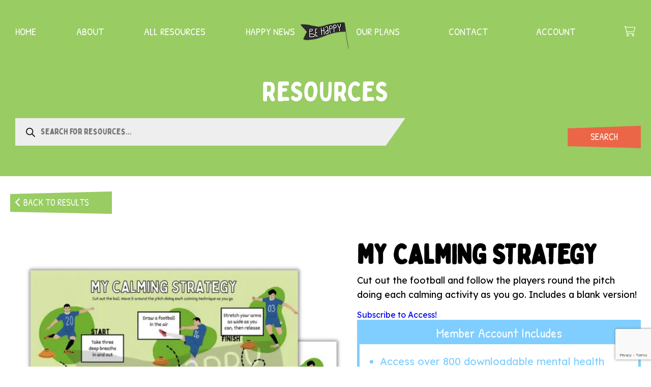

--- FILE ---
content_type: text/html; charset=UTF-8
request_url: https://www.behappyresources.co.uk/product/my-calming-strategy/
body_size: 43374
content:
<!doctype html>
<html lang="en-GB">
<head>
    <link rel="preconnect" href="https://fonts.googleapis.com">
<link rel="preconnect" href="https://fonts.gstatic.com" crossorigin>

	<meta charset="UTF-8">
	<meta name="viewport" content="width=device-width, initial-scale=1">
	<link rel="profile" href="https://gmpg.org/xfn/11">
	<meta name='robots' content='index, follow, max-image-preview:large, max-snippet:-1, max-video-preview:-1' />
<script id="cookieyes" type="text/javascript" src="https://cdn-cookieyes.com/client_data/dc4d9dd65f6cf1bc27ec1e42/script.js" defer></script>
	<!-- This site is optimized with the Yoast SEO plugin v26.8 - https://yoast.com/product/yoast-seo-wordpress/ -->
	<title>My Calming Strategy - Be Happy Resources</title><link rel="preload" as="style" href="https://fonts.googleapis.com/css?family=Dosis%3Ainherit%2C400&#038;subset=latin%2Clatin-ext&#038;display=swap" /><link rel="stylesheet" href="https://fonts.googleapis.com/css?family=Dosis%3Ainherit%2C400&#038;subset=latin%2Clatin-ext&#038;display=swap" media="print" onload="this.media='all'" /><noscript><link rel="stylesheet" href="https://fonts.googleapis.com/css?family=Dosis%3Ainherit%2C400&#038;subset=latin%2Clatin-ext&#038;display=swap" /></noscript><link rel="preload" as="style" href="https://fonts.googleapis.com/css2?family=Barrio&#038;family=Lexend+Deca:wght@100;200;300;400;500;600;700;800;900&#038;family=Patrick+Hand&#038;display=swap" /><link rel="stylesheet" href="https://fonts.googleapis.com/css2?family=Barrio&#038;family=Lexend+Deca:wght@100;200;300;400;500;600;700;800;900&#038;family=Patrick+Hand&#038;display=swap" media="print" onload="this.media='all'" /><noscript><link rel="stylesheet" href="https://fonts.googleapis.com/css2?family=Barrio&#038;family=Lexend+Deca:wght@100;200;300;400;500;600;700;800;900&#038;family=Patrick+Hand&#038;display=swap" /></noscript>
	<link rel="canonical" href="https://www.behappyresources.co.uk/product/my-calming-strategy/" />
	<meta property="og:locale" content="en_GB" />
	<meta property="og:type" content="article" />
	<meta property="og:title" content="My Calming Strategy - Be Happy Resources" />
	<meta property="og:description" content="Cut out the football and follow the players round the pitch doing each calming activity as you go. Includes a blank version!" />
	<meta property="og:url" content="https://www.behappyresources.co.uk/product/my-calming-strategy/" />
	<meta property="og:site_name" content="Be Happy Resources" />
	<meta property="article:modified_time" content="2024-06-13T09:48:27+00:00" />
	<meta property="og:image" content="https://www.behappyresources.co.uk/wp-content/uploads/2023/04/28.png" />
	<meta property="og:image:width" content="1000" />
	<meta property="og:image:height" content="1000" />
	<meta property="og:image:type" content="image/png" />
	<meta name="twitter:card" content="summary_large_image" />
	<meta name="twitter:label1" content="Estimated reading time" />
	<meta name="twitter:data1" content="2 minutes" />
	<script type="application/ld+json" class="yoast-schema-graph">{"@context":"https://schema.org","@graph":[{"@type":"WebPage","@id":"https://www.behappyresources.co.uk/product/my-calming-strategy/","url":"https://www.behappyresources.co.uk/product/my-calming-strategy/","name":"My Calming Strategy - Be Happy Resources","isPartOf":{"@id":"https://www.behappyresources.co.uk/#website"},"primaryImageOfPage":{"@id":"https://www.behappyresources.co.uk/product/my-calming-strategy/#primaryimage"},"image":{"@id":"https://www.behappyresources.co.uk/product/my-calming-strategy/#primaryimage"},"thumbnailUrl":"https://www.behappyresources.co.uk/wp-content/uploads/2023/04/28.png","datePublished":"2023-08-22T10:59:30+00:00","dateModified":"2024-06-13T09:48:27+00:00","breadcrumb":{"@id":"https://www.behappyresources.co.uk/product/my-calming-strategy/#breadcrumb"},"inLanguage":"en-GB","potentialAction":[{"@type":"ReadAction","target":["https://www.behappyresources.co.uk/product/my-calming-strategy/"]}]},{"@type":"ImageObject","inLanguage":"en-GB","@id":"https://www.behappyresources.co.uk/product/my-calming-strategy/#primaryimage","url":"https://www.behappyresources.co.uk/wp-content/uploads/2023/04/28.png","contentUrl":"https://www.behappyresources.co.uk/wp-content/uploads/2023/04/28.png","width":1000,"height":1000},{"@type":"BreadcrumbList","@id":"https://www.behappyresources.co.uk/product/my-calming-strategy/#breadcrumb","itemListElement":[{"@type":"ListItem","position":1,"name":"Home","item":"https://www.behappyresources.co.uk/"},{"@type":"ListItem","position":2,"name":"All Resources","item":"https://www.behappyresources.co.uk/all-resources/"},{"@type":"ListItem","position":3,"name":"My Calming Strategy"}]},{"@type":"WebSite","@id":"https://www.behappyresources.co.uk/#website","url":"https://www.behappyresources.co.uk/","name":"Be Happy Resources","description":"","publisher":{"@id":"https://www.behappyresources.co.uk/#organization"},"potentialAction":[{"@type":"SearchAction","target":{"@type":"EntryPoint","urlTemplate":"https://www.behappyresources.co.uk/?s={search_term_string}"},"query-input":{"@type":"PropertyValueSpecification","valueRequired":true,"valueName":"search_term_string"}}],"inLanguage":"en-GB"},{"@type":"Organization","@id":"https://www.behappyresources.co.uk/#organization","name":"Be Happy Resources","url":"https://www.behappyresources.co.uk/","logo":{"@type":"ImageObject","inLanguage":"en-GB","@id":"https://www.behappyresources.co.uk/#/schema/logo/image/","url":"https://www.behappyresources.co.uk/wp-content/uploads/2023/02/Be-Happy-Logo.webp","contentUrl":"https://www.behappyresources.co.uk/wp-content/uploads/2023/02/Be-Happy-Logo.webp","width":98,"height":98,"caption":"Be Happy Resources"},"image":{"@id":"https://www.behappyresources.co.uk/#/schema/logo/image/"}}]}</script>
	<!-- / Yoast SEO plugin. -->


<link rel='dns-prefetch' href='//www.google.com' />
<link rel='dns-prefetch' href='//use.fontawesome.com' />
<link rel='dns-prefetch' href='//fonts.googleapis.com' />
<link href='https://fonts.gstatic.com' crossorigin rel='preconnect' />
<link rel="alternate" type="application/rss+xml" title="Be Happy Resources &raquo; Feed" href="https://www.behappyresources.co.uk/feed/" />
<link rel="alternate" type="application/rss+xml" title="Be Happy Resources &raquo; Comments Feed" href="https://www.behappyresources.co.uk/comments/feed/" />
<link rel="alternate" title="oEmbed (JSON)" type="application/json+oembed" href="https://www.behappyresources.co.uk/wp-json/oembed/1.0/embed?url=https%3A%2F%2Fwww.behappyresources.co.uk%2Fproduct%2Fmy-calming-strategy%2F" />
<link rel="alternate" title="oEmbed (XML)" type="text/xml+oembed" href="https://www.behappyresources.co.uk/wp-json/oembed/1.0/embed?url=https%3A%2F%2Fwww.behappyresources.co.uk%2Fproduct%2Fmy-calming-strategy%2F&#038;format=xml" />
<style id='wp-img-auto-sizes-contain-inline-css'>
img:is([sizes=auto i],[sizes^="auto," i]){contain-intrinsic-size:3000px 1500px}
/*# sourceURL=wp-img-auto-sizes-contain-inline-css */
</style>
<link data-minify="1" rel='stylesheet' id='wc-blocks-integration-css' href='https://www.behappyresources.co.uk/wp-content/cache/min/1/wp-content/plugins/woocommerce-subscriptions/vendor/woocommerce/subscriptions-core/build/index.css?ver=1750407660' media='all' />
<link rel='stylesheet' id='sbi_styles-css' href='https://www.behappyresources.co.uk/wp-content/plugins/instagram-feed/css/sbi-styles.min.css?ver=6.10.0' media='all' />
<style id='wp-emoji-styles-inline-css'>

	img.wp-smiley, img.emoji {
		display: inline !important;
		border: none !important;
		box-shadow: none !important;
		height: 1em !important;
		width: 1em !important;
		margin: 0 0.07em !important;
		vertical-align: -0.1em !important;
		background: none !important;
		padding: 0 !important;
	}
/*# sourceURL=wp-emoji-styles-inline-css */
</style>
<style id='classic-theme-styles-inline-css'>
/*! This file is auto-generated */
.wp-block-button__link{color:#fff;background-color:#32373c;border-radius:9999px;box-shadow:none;text-decoration:none;padding:calc(.667em + 2px) calc(1.333em + 2px);font-size:1.125em}.wp-block-file__button{background:#32373c;color:#fff;text-decoration:none}
/*# sourceURL=/wp-includes/css/classic-themes.min.css */
</style>
<style id='font-awesome-svg-styles-default-inline-css'>
.svg-inline--fa {
  display: inline-block;
  height: 1em;
  overflow: visible;
  vertical-align: -.125em;
}
/*# sourceURL=font-awesome-svg-styles-default-inline-css */
</style>
<link data-minify="1" rel='stylesheet' id='font-awesome-svg-styles-css' href='https://www.behappyresources.co.uk/wp-content/cache/min/1/wp-content/uploads/font-awesome/v5.15.1/css/svg-with-js.css?ver=1750407660' media='all' />
<style id='font-awesome-svg-styles-inline-css'>
   .wp-block-font-awesome-icon svg::before,
   .wp-rich-text-font-awesome-icon svg::before {content: unset;}
/*# sourceURL=font-awesome-svg-styles-inline-css */
</style>
<link data-minify="1" rel='stylesheet' id='discounts-for-woocommerce-subscriptions-front-css-css' href='https://www.behappyresources.co.uk/wp-content/cache/min/1/wp-content/plugins/discounts-for-woocommerce-subscriptions/assets/frontend/main.css?ver=1750407686' media='all' />
<link data-minify="1" rel='stylesheet' id='somdn-style-css' href='https://www.behappyresources.co.uk/wp-content/cache/min/1/wp-content/plugins/free-downloads-woocommerce-pro/assets/css/somdn-style.css?ver=1750407660' media='all' />
<link data-minify="1" rel='stylesheet' id='somdn-pro-style-css' href='https://www.behappyresources.co.uk/wp-content/cache/min/1/wp-content/plugins/free-downloads-woocommerce-pro/pro/assets/css/somdn_pro_css.css?ver=1750407660' media='all' />
<link data-minify="1" rel='stylesheet' id='dashicons-css' href='https://www.behappyresources.co.uk/wp-content/cache/min/1/wp-includes/css/dashicons.min.css?ver=1750407660' media='all' />
<link data-minify="1" rel='stylesheet' id='contact-form-7-css' href='https://www.behappyresources.co.uk/wp-content/cache/min/1/wp-content/plugins/contact-form-7/includes/css/styles.css?ver=1750407660' media='all' />
<link rel='stylesheet' id='buttons-css' href='https://www.behappyresources.co.uk/wp-includes/css/buttons.min.css?ver=6.9' media='all' />
<link rel='stylesheet' id='editor-buttons-css' href='https://www.behappyresources.co.uk/wp-includes/css/editor.min.css?ver=6.9' media='all' />
<link data-minify="1" rel='stylesheet' id='wpsc-framework-css' href='https://www.behappyresources.co.uk/wp-content/cache/min/1/wp-content/plugins/supportcandy/framework/style.css?ver=1750407660' media='all' />
<link data-minify="1" rel='stylesheet' id='wpsc-select2-css' href='https://www.behappyresources.co.uk/wp-content/cache/min/1/wp-content/plugins/supportcandy/asset/css/select2.css?ver=1750407660' media='all' />
<link data-minify="1" rel='stylesheet' id='gpopover-css' href='https://www.behappyresources.co.uk/wp-content/cache/min/1/wp-content/plugins/supportcandy/asset/libs/gpopover/jquery.gpopover.css?ver=1750407660' media='all' />
<link rel='stylesheet' id='flatpickr-css-css' href='https://www.behappyresources.co.uk/wp-content/plugins/supportcandy/asset/libs/flatpickr/flatpickr.min.css?ver=3.4.5' media='all' />
<link data-minify="1" rel='stylesheet' id='fullcalendar-css' href='https://www.behappyresources.co.uk/wp-content/cache/min/1/wp-content/plugins/supportcandy/asset/libs/fullcalendar/lib/main.min.css?ver=1750407660' media='all' />
<link rel='stylesheet' id='datatables-css' href='https://www.behappyresources.co.uk/wp-content/plugins/supportcandy/asset/libs/DataTables/datatables.min.css?ver=3.4.5' media='all' />
<link rel='stylesheet' id='photoswipe-css' href='https://www.behappyresources.co.uk/wp-content/plugins/woocommerce/assets/css/photoswipe/photoswipe.min.css?ver=8.8.6' media='all' />
<link rel='stylesheet' id='photoswipe-default-skin-css' href='https://www.behappyresources.co.uk/wp-content/plugins/woocommerce/assets/css/photoswipe/default-skin/default-skin.min.css?ver=8.8.6' media='all' />
<style id='woocommerce-inline-inline-css'>
.woocommerce form .form-row .required { visibility: visible; }
/*# sourceURL=woocommerce-inline-inline-css */
</style>
<link data-minify="1" rel='stylesheet' id='wpcf7-redirect-script-frontend-css' href='https://www.behappyresources.co.uk/wp-content/cache/min/1/wp-content/plugins/wpcf7-redirect/build/assets/frontend-script.css?ver=1750407660' media='all' />
<link rel='stylesheet' id='cff-css' href='https://www.behappyresources.co.uk/wp-content/plugins/custom-facebook-feed/assets/css/cff-style.min.css?ver=4.3.4' media='all' />
<link data-minify="1" rel='stylesheet' id='sb-font-awesome-css' href='https://www.behappyresources.co.uk/wp-content/cache/min/1/wp-content/plugins/custom-facebook-feed/assets/css/font-awesome.min.css?ver=1750407660' media='all' />
<link rel='stylesheet' id='dgwt-wcas-style-css' href='https://www.behappyresources.co.uk/wp-content/plugins/ajax-search-for-woocommerce/assets/css/style.min.css?ver=1.32.2' media='all' />
<link rel='stylesheet' id='wc-memberships-frontend-css' href='https://www.behappyresources.co.uk/wp-content/plugins/woocommerce-memberships/assets/css/frontend/wc-memberships-frontend.min.css?ver=1.24.0' media='all' />
<link data-minify="1" rel='stylesheet' id='multiwebmarketing-style-css' href='https://www.behappyresources.co.uk/wp-content/cache/min/1/wp-content/themes/multiwebmarketing/style.css?ver=1750407660' media='all' />
<link data-minify="1" rel='stylesheet' id='font-awesome-official-css' href='https://www.behappyresources.co.uk/wp-content/cache/min/1/releases/v5.15.1/css/all.css?ver=1750407660' media='all' crossorigin="anonymous" />
<link data-minify="1" rel='stylesheet' id='mm-compiled-options-mobmenu-css' href='https://www.behappyresources.co.uk/wp-content/cache/min/1/wp-content/uploads/dynamic-mobmenu.css?ver=1750407660' media='all' />

<link data-minify="1" rel='stylesheet' id='stripe_styles-css' href='https://www.behappyresources.co.uk/wp-content/cache/min/1/wp-content/plugins/woocommerce-gateway-stripe/assets/css/stripe-styles.css?ver=1750407686' media='all' />
<link data-minify="1" rel='stylesheet' id='cssmobmenu-icons-css' href='https://www.behappyresources.co.uk/wp-content/cache/min/1/wp-content/plugins/mobile-menu/includes/css/mobmenu-icons.css?ver=1750407660' media='all' />
<link data-minify="1" rel='stylesheet' id='cssmobmenu-css' href='https://www.behappyresources.co.uk/wp-content/cache/min/1/wp-content/plugins/mobile-menu/includes/css/mobmenu.css?ver=1750407660' media='all' />
<link data-minify="1" rel='stylesheet' id='owlcarousel-style-css' href='https://www.behappyresources.co.uk/wp-content/cache/min/1/wp-content/themes/multiwebmarketing/css/owl.carousel.css?ver=1750407660' media='all' />
<link data-minify="1" rel='stylesheet' id='owlcarousel-theme-css' href='https://www.behappyresources.co.uk/wp-content/cache/min/1/wp-content/themes/multiwebmarketing/css/owl.theme.default.css?ver=1750407660' media='all' />
<link data-minify="1" rel='stylesheet' id='woo-theme-css' href='https://www.behappyresources.co.uk/wp-content/cache/min/1/wp-content/themes/multiwebmarketing/woo/woocommerce.css?ver=1750407660' media='all' />
<link data-minify="1" rel='stylesheet' id='woo-responsive-css' href='https://www.behappyresources.co.uk/wp-content/cache/min/1/wp-content/themes/multiwebmarketing/woo/woocommerce-responsive.css?ver=1750407660' media='all' />
<link data-minify="1" rel='stylesheet' id='woo-animate-css' href='https://www.behappyresources.co.uk/wp-content/cache/min/1/wp-content/themes/multiwebmarketing/woo/woocommerce-animate.css?ver=1750407671' media='all' />
<link rel='stylesheet' id='home-animate-css' href='https://www.behappyresources.co.uk/wp-content/themes/multiwebmarketing/animate.css?ver=6.9' media='all' />
<link data-minify="1" rel='stylesheet' id='responsive-css' href='https://www.behappyresources.co.uk/wp-content/cache/min/1/wp-content/themes/multiwebmarketing/responsive.css?ver=1750407660' media='all' />
<link data-minify="1" rel='stylesheet' id='font-awesome-official-v4shim-css' href='https://www.behappyresources.co.uk/wp-content/cache/min/1/releases/v5.15.1/css/v4-shims.css?ver=1750407660' media='all' crossorigin="anonymous" />
<style id='font-awesome-official-v4shim-inline-css'>
@font-face {
font-family: "FontAwesome";
font-display: block;
src: url("https://use.fontawesome.com/releases/v5.15.1/webfonts/fa-brands-400.eot"),
		url("https://use.fontawesome.com/releases/v5.15.1/webfonts/fa-brands-400.eot?#iefix") format("embedded-opentype"),
		url("https://use.fontawesome.com/releases/v5.15.1/webfonts/fa-brands-400.woff2") format("woff2"),
		url("https://use.fontawesome.com/releases/v5.15.1/webfonts/fa-brands-400.woff") format("woff"),
		url("https://use.fontawesome.com/releases/v5.15.1/webfonts/fa-brands-400.ttf") format("truetype"),
		url("https://use.fontawesome.com/releases/v5.15.1/webfonts/fa-brands-400.svg#fontawesome") format("svg");
}

@font-face {
font-family: "FontAwesome";
font-display: block;
src: url("https://use.fontawesome.com/releases/v5.15.1/webfonts/fa-solid-900.eot"),
		url("https://use.fontawesome.com/releases/v5.15.1/webfonts/fa-solid-900.eot?#iefix") format("embedded-opentype"),
		url("https://use.fontawesome.com/releases/v5.15.1/webfonts/fa-solid-900.woff2") format("woff2"),
		url("https://use.fontawesome.com/releases/v5.15.1/webfonts/fa-solid-900.woff") format("woff"),
		url("https://use.fontawesome.com/releases/v5.15.1/webfonts/fa-solid-900.ttf") format("truetype"),
		url("https://use.fontawesome.com/releases/v5.15.1/webfonts/fa-solid-900.svg#fontawesome") format("svg");
}

@font-face {
font-family: "FontAwesome";
font-display: block;
src: url("https://use.fontawesome.com/releases/v5.15.1/webfonts/fa-regular-400.eot"),
		url("https://use.fontawesome.com/releases/v5.15.1/webfonts/fa-regular-400.eot?#iefix") format("embedded-opentype"),
		url("https://use.fontawesome.com/releases/v5.15.1/webfonts/fa-regular-400.woff2") format("woff2"),
		url("https://use.fontawesome.com/releases/v5.15.1/webfonts/fa-regular-400.woff") format("woff"),
		url("https://use.fontawesome.com/releases/v5.15.1/webfonts/fa-regular-400.ttf") format("truetype"),
		url("https://use.fontawesome.com/releases/v5.15.1/webfonts/fa-regular-400.svg#fontawesome") format("svg");
unicode-range: U+F004-F005,U+F007,U+F017,U+F022,U+F024,U+F02E,U+F03E,U+F044,U+F057-F059,U+F06E,U+F070,U+F075,U+F07B-F07C,U+F080,U+F086,U+F089,U+F094,U+F09D,U+F0A0,U+F0A4-F0A7,U+F0C5,U+F0C7-F0C8,U+F0E0,U+F0EB,U+F0F3,U+F0F8,U+F0FE,U+F111,U+F118-F11A,U+F11C,U+F133,U+F144,U+F146,U+F14A,U+F14D-F14E,U+F150-F152,U+F15B-F15C,U+F164-F165,U+F185-F186,U+F191-F192,U+F1AD,U+F1C1-F1C9,U+F1CD,U+F1D8,U+F1E3,U+F1EA,U+F1F6,U+F1F9,U+F20A,U+F247-F249,U+F24D,U+F254-F25B,U+F25D,U+F267,U+F271-F274,U+F279,U+F28B,U+F28D,U+F2B5-F2B6,U+F2B9,U+F2BB,U+F2BD,U+F2C1-F2C2,U+F2D0,U+F2D2,U+F2DC,U+F2ED,U+F328,U+F358-F35B,U+F3A5,U+F3D1,U+F410,U+F4AD;
}
/*# sourceURL=font-awesome-official-v4shim-inline-css */
</style>
<script src="https://www.behappyresources.co.uk/wp-includes/js/jquery/jquery.min.js?ver=3.7.1" id="jquery-core-js" defer></script>
<script src="https://www.behappyresources.co.uk/wp-includes/js/jquery/jquery-migrate.min.js?ver=3.4.1" id="jquery-migrate-js" defer></script>
<script id="discounts-for-woocommerce-subscriptions-front-js-js-extra">
var subscriptionDiscountsData = {"product_type":"simple","load_table_nonce":"d24b51823c","settings":{"display":"yes","show_discount_column":"yes","position_hook":"woocommerce_after_add_to_cart_button","head_quantity_text":"Renewal sequence number","head_price_text":"Price","display_type":"table","table_title":"","head_discount_text":"Discount (%)"},"is_premium":"yes","currency_options":{"currency_symbol":"&pound;","decimal_separator":".","thousand_separator":",","decimals":2,"price_format":"%1$s%2$s","price_suffix":""}};
//# sourceURL=discounts-for-woocommerce-subscriptions-front-js-js-extra
</script>
<script src="https://www.behappyresources.co.uk/wp-content/plugins/discounts-for-woocommerce-subscriptions/assets/frontend/discounts-for-woocommerce-subscriptions.js?ver=3.1.0" id="discounts-for-woocommerce-subscriptions-front-js-js" defer></script>
<script id="3d-flip-book-client-locale-loader-js-extra">
var FB3D_CLIENT_LOCALE = {"ajaxurl":"https://www.behappyresources.co.uk/wp-admin/admin-ajax.php","dictionary":{"Table of contents":"Table of contents","Close":"Close","Bookmarks":"Bookmarks","Thumbnails":"Thumbnails","Search":"Search","Share":"Share","Facebook":"Facebook","Twitter":"Twitter","Email":"Email","Play":"Play","Previous page":"Previous page","Next page":"Next page","Zoom in":"Zoom in","Zoom out":"Zoom out","Fit view":"Fit view","Auto play":"Auto play","Full screen":"Full screen","More":"More","Smart pan":"Smart pan","Single page":"Single page","Sounds":"Sounds","Stats":"Stats","Print":"Print","Download":"Download","Goto first page":"Goto first page","Goto last page":"Goto last page"},"images":"https://www.behappyresources.co.uk/wp-content/plugins/interactive-3d-flipbook-powered-physics-engine/assets/images/","jsData":{"urls":[],"posts":{"ids_mis":[],"ids":[]},"pages":[],"firstPages":[],"bookCtrlProps":[],"bookTemplates":[]},"key":"3d-flip-book","pdfJS":{"pdfJsLib":"https://www.behappyresources.co.uk/wp-content/plugins/interactive-3d-flipbook-powered-physics-engine/assets/js/pdf.min.js?ver=4.3.136","pdfJsWorker":"https://www.behappyresources.co.uk/wp-content/plugins/interactive-3d-flipbook-powered-physics-engine/assets/js/pdf.worker.js?ver=4.3.136","stablePdfJsLib":"https://www.behappyresources.co.uk/wp-content/plugins/interactive-3d-flipbook-powered-physics-engine/assets/js/stable/pdf.min.js?ver=2.5.207","stablePdfJsWorker":"https://www.behappyresources.co.uk/wp-content/plugins/interactive-3d-flipbook-powered-physics-engine/assets/js/stable/pdf.worker.js?ver=2.5.207","pdfJsCMapUrl":"https://www.behappyresources.co.uk/wp-content/plugins/interactive-3d-flipbook-powered-physics-engine/assets/cmaps/"},"cacheurl":"https://www.behappyresources.co.uk/wp-content/uploads/3d-flip-book/cache/","pluginsurl":"https://www.behappyresources.co.uk/wp-content/plugins/","pluginurl":"https://www.behappyresources.co.uk/wp-content/plugins/interactive-3d-flipbook-powered-physics-engine/","thumbnailSize":{"width":"150","height":"150"},"version":"1.16.17"};
//# sourceURL=3d-flip-book-client-locale-loader-js-extra
</script>
<script src="https://www.behappyresources.co.uk/wp-content/plugins/interactive-3d-flipbook-powered-physics-engine/assets/js/client-locale-loader.js?ver=1.16.17" id="3d-flip-book-client-locale-loader-js" async data-wp-strategy="async"></script>
<script id="Popup.js-js-before">
var sgpbPublicUrl = "https:\/\/www.behappyresources.co.uk\/wp-content\/plugins\/popup-builder\/public\/";
var SGPB_JS_LOCALIZATION = {"imageSupportAlertMessage":"Only image files supported","pdfSupportAlertMessage":"Only pdf files supported","areYouSure":"Are you sure?","addButtonSpinner":"L","audioSupportAlertMessage":"Only audio files supported (e.g.: mp3, wav, m4a, ogg)","publishPopupBeforeElementor":"Please, publish the popup before starting to use Elementor with it!","publishPopupBeforeDivi":"Please, publish the popup before starting to use Divi Builder with it!","closeButtonAltText":"Close"};
//# sourceURL=Popup.js-js-before
</script>
<script src="https://www.behappyresources.co.uk/wp-content/plugins/popup-builder/public/js/Popup.js?ver=4.4.3" id="Popup.js-js" defer></script>
<script src="https://www.behappyresources.co.uk/wp-content/plugins/popup-builder/public/js/PopupConfig.js?ver=4.4.3" id="PopupConfig.js-js" defer></script>
<script id="PopupBuilder.js-js-before">
var SGPB_POPUP_PARAMS = {"popupTypeAgeRestriction":"ageRestriction","defaultThemeImages":{"1":"https:\/\/www.behappyresources.co.uk\/wp-content\/plugins\/popup-builder\/public\/img\/theme_1\/close.png","2":"https:\/\/www.behappyresources.co.uk\/wp-content\/plugins\/popup-builder\/public\/img\/theme_2\/close.png","3":"https:\/\/www.behappyresources.co.uk\/wp-content\/plugins\/popup-builder\/public\/img\/theme_3\/close.png","5":"https:\/\/www.behappyresources.co.uk\/wp-content\/plugins\/popup-builder\/public\/img\/theme_5\/close.png","6":"https:\/\/www.behappyresources.co.uk\/wp-content\/plugins\/popup-builder\/public\/img\/theme_6\/close.png"},"homePageUrl":"https:\/\/www.behappyresources.co.uk\/","isPreview":false,"convertedIdsReverse":[],"dontShowPopupExpireTime":365,"conditionalJsClasses":[],"disableAnalyticsGeneral":false};
var SGPB_JS_PACKAGES = {"packages":{"current":1,"free":1,"silver":2,"gold":3,"platinum":4},"extensions":{"geo-targeting":false,"advanced-closing":false}};
var SGPB_JS_PARAMS = {"ajaxUrl":"https:\/\/www.behappyresources.co.uk\/wp-admin\/admin-ajax.php","nonce":"19ed44cf0b"};
//# sourceURL=PopupBuilder.js-js-before
</script>
<script src="https://www.behappyresources.co.uk/wp-content/plugins/popup-builder/public/js/PopupBuilder.js?ver=4.4.3" id="PopupBuilder.js-js" defer></script>
<script src="https://www.behappyresources.co.uk/wp-content/plugins/recaptcha-woo/js/rcfwc.js?ver=1.0" id="rcfwc-js-js" defer data-wp-strategy="defer"></script>
<script src="https://www.google.com/recaptcha/api.js?hl=en_GB" id="recaptcha-js" defer data-wp-strategy="defer"></script>
<script id="utils-js-extra">
var userSettings = {"url":"/","uid":"0","time":"1769817699","secure":"1"};
//# sourceURL=utils-js-extra
</script>
<script src="https://www.behappyresources.co.uk/wp-includes/js/utils.min.js?ver=6.9" id="utils-js" defer></script>
<script src="https://www.behappyresources.co.uk/wp-content/plugins/woocommerce/assets/js/jquery-blockui/jquery.blockUI.min.js?ver=2.7.0-wc.8.8.6" id="jquery-blockui-js" defer data-wp-strategy="defer"></script>
<script id="wc-add-to-cart-js-extra">
var wc_add_to_cart_params = {"ajax_url":"/wp-admin/admin-ajax.php","wc_ajax_url":"/?wc-ajax=%%endpoint%%","i18n_view_cart":"View cart","cart_url":"https://www.behappyresources.co.uk/basket/","is_cart":"","cart_redirect_after_add":"no"};
//# sourceURL=wc-add-to-cart-js-extra
</script>
<script src="https://www.behappyresources.co.uk/wp-content/plugins/woocommerce/assets/js/frontend/add-to-cart.min.js?ver=8.8.6" id="wc-add-to-cart-js" defer data-wp-strategy="defer"></script>
<script src="https://www.behappyresources.co.uk/wp-content/plugins/woocommerce/assets/js/zoom/jquery.zoom.min.js?ver=1.7.21-wc.8.8.6" id="zoom-js" defer data-wp-strategy="defer"></script>
<script src="https://www.behappyresources.co.uk/wp-content/plugins/woocommerce/assets/js/flexslider/jquery.flexslider.min.js?ver=2.7.2-wc.8.8.6" id="flexslider-js" defer data-wp-strategy="defer"></script>
<script src="https://www.behappyresources.co.uk/wp-content/plugins/woocommerce/assets/js/photoswipe/photoswipe.min.js?ver=4.1.1-wc.8.8.6" id="photoswipe-js" defer data-wp-strategy="defer"></script>
<script src="https://www.behappyresources.co.uk/wp-content/plugins/woocommerce/assets/js/photoswipe/photoswipe-ui-default.min.js?ver=4.1.1-wc.8.8.6" id="photoswipe-ui-default-js" defer data-wp-strategy="defer"></script>
<script id="wc-single-product-js-extra">
var wc_single_product_params = {"i18n_required_rating_text":"Please select a rating","review_rating_required":"yes","flexslider":{"rtl":false,"animation":"slide","smoothHeight":true,"directionNav":false,"controlNav":"thumbnails","slideshow":false,"animationSpeed":500,"animationLoop":false,"allowOneSlide":false},"zoom_enabled":"1","zoom_options":[],"photoswipe_enabled":"1","photoswipe_options":{"shareEl":false,"closeOnScroll":false,"history":false,"hideAnimationDuration":0,"showAnimationDuration":0},"flexslider_enabled":"1"};
//# sourceURL=wc-single-product-js-extra
</script>
<script src="https://www.behappyresources.co.uk/wp-content/plugins/woocommerce/assets/js/frontend/single-product.min.js?ver=8.8.6" id="wc-single-product-js" defer data-wp-strategy="defer"></script>
<script src="https://www.behappyresources.co.uk/wp-content/plugins/woocommerce/assets/js/js-cookie/js.cookie.min.js?ver=2.1.4-wc.8.8.6" id="js-cookie-js" defer data-wp-strategy="defer"></script>
<script id="woocommerce-js-extra">
var woocommerce_params = {"ajax_url":"/wp-admin/admin-ajax.php","wc_ajax_url":"/?wc-ajax=%%endpoint%%"};
//# sourceURL=woocommerce-js-extra
</script>
<script src="https://www.behappyresources.co.uk/wp-content/plugins/woocommerce/assets/js/frontend/woocommerce.min.js?ver=8.8.6" id="woocommerce-js" defer data-wp-strategy="defer"></script>
<script id="woocommerce-tokenization-form-js-extra">
var wc_tokenization_form_params = {"is_registration_required":"","is_logged_in":""};
//# sourceURL=woocommerce-tokenization-form-js-extra
</script>
<script src="https://www.behappyresources.co.uk/wp-content/plugins/woocommerce/assets/js/frontend/tokenization-form.min.js?ver=8.8.6" id="woocommerce-tokenization-form-js" defer></script>
<script src="https://www.behappyresources.co.uk/wp-content/plugins/mobile-menu/includes/js/mobmenu.js?ver=2.8.8" id="mobmenujs-js" defer></script>
<link rel="https://api.w.org/" href="https://www.behappyresources.co.uk/wp-json/" /><link rel="alternate" title="JSON" type="application/json" href="https://www.behappyresources.co.uk/wp-json/wp/v2/product/18622" /><link rel="EditURI" type="application/rsd+xml" title="RSD" href="https://www.behappyresources.co.uk/xmlrpc.php?rsd" />

<link rel='shortlink' href='https://www.behappyresources.co.uk/?p=18622' />
		<style>
			.dgwt-wcas-ico-magnifier,.dgwt-wcas-ico-magnifier-handler{max-width:20px}.dgwt-wcas-search-wrapp{max-width:600px}		</style>
			<noscript><style>.woocommerce-product-gallery{ opacity: 1 !important; }</style></noscript>
			<style type="text/css">
					.site-title,
			.site-description {
				position: absolute;
				clip: rect(1px, 1px, 1px, 1px);
				}
					</style>
		<noscript><style id="rocket-lazyload-nojs-css">.rll-youtube-player, [data-lazy-src]{display:none !important;}</style></noscript><script src="https://kit.fontawesome.com/f29a16fccd.js" crossorigin="anonymous" defer></script>
	
	<!-- Google tag (gtag.js) -->
<script async src="https://www.googletagmanager.com/gtag/js?id=G-RXWBSFM9FP"></script>
<script>
  window.dataLayer = window.dataLayer || [];
  function gtag(){dataLayer.push(arguments);}
	
	gtag("consent", "default", {
        ad_storage: "granted",
        ad_user_data: "granted", 
        ad_personalization: "granted",
        analytics_storage: "granted",
        functionality_storage: "granted",
        personalization_storage: "granted",
        security_storage: "granted",
        wait_for_update: 2000,
    });
    gtag("set", "ads_data_redaction", true);
    gtag("set", "url_passthrough", true);
  gtag('js', new Date());

  gtag('config', 'G-RXWBSFM9FP');
</script>

<link data-minify="1" rel='stylesheet' id='wc-blocks-style-css' href='https://www.behappyresources.co.uk/wp-content/cache/min/1/wp-content/plugins/woocommerce/assets/client/blocks/wc-blocks.css?ver=1750407660' media='all' />
<style id='global-styles-inline-css'>
:root{--wp--preset--aspect-ratio--square: 1;--wp--preset--aspect-ratio--4-3: 4/3;--wp--preset--aspect-ratio--3-4: 3/4;--wp--preset--aspect-ratio--3-2: 3/2;--wp--preset--aspect-ratio--2-3: 2/3;--wp--preset--aspect-ratio--16-9: 16/9;--wp--preset--aspect-ratio--9-16: 9/16;--wp--preset--color--black: #000000;--wp--preset--color--cyan-bluish-gray: #abb8c3;--wp--preset--color--white: #ffffff;--wp--preset--color--pale-pink: #f78da7;--wp--preset--color--vivid-red: #cf2e2e;--wp--preset--color--luminous-vivid-orange: #ff6900;--wp--preset--color--luminous-vivid-amber: #fcb900;--wp--preset--color--light-green-cyan: #7bdcb5;--wp--preset--color--vivid-green-cyan: #00d084;--wp--preset--color--pale-cyan-blue: #8ed1fc;--wp--preset--color--vivid-cyan-blue: #0693e3;--wp--preset--color--vivid-purple: #9b51e0;--wp--preset--gradient--vivid-cyan-blue-to-vivid-purple: linear-gradient(135deg,rgb(6,147,227) 0%,rgb(155,81,224) 100%);--wp--preset--gradient--light-green-cyan-to-vivid-green-cyan: linear-gradient(135deg,rgb(122,220,180) 0%,rgb(0,208,130) 100%);--wp--preset--gradient--luminous-vivid-amber-to-luminous-vivid-orange: linear-gradient(135deg,rgb(252,185,0) 0%,rgb(255,105,0) 100%);--wp--preset--gradient--luminous-vivid-orange-to-vivid-red: linear-gradient(135deg,rgb(255,105,0) 0%,rgb(207,46,46) 100%);--wp--preset--gradient--very-light-gray-to-cyan-bluish-gray: linear-gradient(135deg,rgb(238,238,238) 0%,rgb(169,184,195) 100%);--wp--preset--gradient--cool-to-warm-spectrum: linear-gradient(135deg,rgb(74,234,220) 0%,rgb(151,120,209) 20%,rgb(207,42,186) 40%,rgb(238,44,130) 60%,rgb(251,105,98) 80%,rgb(254,248,76) 100%);--wp--preset--gradient--blush-light-purple: linear-gradient(135deg,rgb(255,206,236) 0%,rgb(152,150,240) 100%);--wp--preset--gradient--blush-bordeaux: linear-gradient(135deg,rgb(254,205,165) 0%,rgb(254,45,45) 50%,rgb(107,0,62) 100%);--wp--preset--gradient--luminous-dusk: linear-gradient(135deg,rgb(255,203,112) 0%,rgb(199,81,192) 50%,rgb(65,88,208) 100%);--wp--preset--gradient--pale-ocean: linear-gradient(135deg,rgb(255,245,203) 0%,rgb(182,227,212) 50%,rgb(51,167,181) 100%);--wp--preset--gradient--electric-grass: linear-gradient(135deg,rgb(202,248,128) 0%,rgb(113,206,126) 100%);--wp--preset--gradient--midnight: linear-gradient(135deg,rgb(2,3,129) 0%,rgb(40,116,252) 100%);--wp--preset--font-size--small: 13px;--wp--preset--font-size--medium: 20px;--wp--preset--font-size--large: 36px;--wp--preset--font-size--x-large: 42px;--wp--preset--spacing--20: 0.44rem;--wp--preset--spacing--30: 0.67rem;--wp--preset--spacing--40: 1rem;--wp--preset--spacing--50: 1.5rem;--wp--preset--spacing--60: 2.25rem;--wp--preset--spacing--70: 3.38rem;--wp--preset--spacing--80: 5.06rem;--wp--preset--shadow--natural: 6px 6px 9px rgba(0, 0, 0, 0.2);--wp--preset--shadow--deep: 12px 12px 50px rgba(0, 0, 0, 0.4);--wp--preset--shadow--sharp: 6px 6px 0px rgba(0, 0, 0, 0.2);--wp--preset--shadow--outlined: 6px 6px 0px -3px rgb(255, 255, 255), 6px 6px rgb(0, 0, 0);--wp--preset--shadow--crisp: 6px 6px 0px rgb(0, 0, 0);}:where(.is-layout-flex){gap: 0.5em;}:where(.is-layout-grid){gap: 0.5em;}body .is-layout-flex{display: flex;}.is-layout-flex{flex-wrap: wrap;align-items: center;}.is-layout-flex > :is(*, div){margin: 0;}body .is-layout-grid{display: grid;}.is-layout-grid > :is(*, div){margin: 0;}:where(.wp-block-columns.is-layout-flex){gap: 2em;}:where(.wp-block-columns.is-layout-grid){gap: 2em;}:where(.wp-block-post-template.is-layout-flex){gap: 1.25em;}:where(.wp-block-post-template.is-layout-grid){gap: 1.25em;}.has-black-color{color: var(--wp--preset--color--black) !important;}.has-cyan-bluish-gray-color{color: var(--wp--preset--color--cyan-bluish-gray) !important;}.has-white-color{color: var(--wp--preset--color--white) !important;}.has-pale-pink-color{color: var(--wp--preset--color--pale-pink) !important;}.has-vivid-red-color{color: var(--wp--preset--color--vivid-red) !important;}.has-luminous-vivid-orange-color{color: var(--wp--preset--color--luminous-vivid-orange) !important;}.has-luminous-vivid-amber-color{color: var(--wp--preset--color--luminous-vivid-amber) !important;}.has-light-green-cyan-color{color: var(--wp--preset--color--light-green-cyan) !important;}.has-vivid-green-cyan-color{color: var(--wp--preset--color--vivid-green-cyan) !important;}.has-pale-cyan-blue-color{color: var(--wp--preset--color--pale-cyan-blue) !important;}.has-vivid-cyan-blue-color{color: var(--wp--preset--color--vivid-cyan-blue) !important;}.has-vivid-purple-color{color: var(--wp--preset--color--vivid-purple) !important;}.has-black-background-color{background-color: var(--wp--preset--color--black) !important;}.has-cyan-bluish-gray-background-color{background-color: var(--wp--preset--color--cyan-bluish-gray) !important;}.has-white-background-color{background-color: var(--wp--preset--color--white) !important;}.has-pale-pink-background-color{background-color: var(--wp--preset--color--pale-pink) !important;}.has-vivid-red-background-color{background-color: var(--wp--preset--color--vivid-red) !important;}.has-luminous-vivid-orange-background-color{background-color: var(--wp--preset--color--luminous-vivid-orange) !important;}.has-luminous-vivid-amber-background-color{background-color: var(--wp--preset--color--luminous-vivid-amber) !important;}.has-light-green-cyan-background-color{background-color: var(--wp--preset--color--light-green-cyan) !important;}.has-vivid-green-cyan-background-color{background-color: var(--wp--preset--color--vivid-green-cyan) !important;}.has-pale-cyan-blue-background-color{background-color: var(--wp--preset--color--pale-cyan-blue) !important;}.has-vivid-cyan-blue-background-color{background-color: var(--wp--preset--color--vivid-cyan-blue) !important;}.has-vivid-purple-background-color{background-color: var(--wp--preset--color--vivid-purple) !important;}.has-black-border-color{border-color: var(--wp--preset--color--black) !important;}.has-cyan-bluish-gray-border-color{border-color: var(--wp--preset--color--cyan-bluish-gray) !important;}.has-white-border-color{border-color: var(--wp--preset--color--white) !important;}.has-pale-pink-border-color{border-color: var(--wp--preset--color--pale-pink) !important;}.has-vivid-red-border-color{border-color: var(--wp--preset--color--vivid-red) !important;}.has-luminous-vivid-orange-border-color{border-color: var(--wp--preset--color--luminous-vivid-orange) !important;}.has-luminous-vivid-amber-border-color{border-color: var(--wp--preset--color--luminous-vivid-amber) !important;}.has-light-green-cyan-border-color{border-color: var(--wp--preset--color--light-green-cyan) !important;}.has-vivid-green-cyan-border-color{border-color: var(--wp--preset--color--vivid-green-cyan) !important;}.has-pale-cyan-blue-border-color{border-color: var(--wp--preset--color--pale-cyan-blue) !important;}.has-vivid-cyan-blue-border-color{border-color: var(--wp--preset--color--vivid-cyan-blue) !important;}.has-vivid-purple-border-color{border-color: var(--wp--preset--color--vivid-purple) !important;}.has-vivid-cyan-blue-to-vivid-purple-gradient-background{background: var(--wp--preset--gradient--vivid-cyan-blue-to-vivid-purple) !important;}.has-light-green-cyan-to-vivid-green-cyan-gradient-background{background: var(--wp--preset--gradient--light-green-cyan-to-vivid-green-cyan) !important;}.has-luminous-vivid-amber-to-luminous-vivid-orange-gradient-background{background: var(--wp--preset--gradient--luminous-vivid-amber-to-luminous-vivid-orange) !important;}.has-luminous-vivid-orange-to-vivid-red-gradient-background{background: var(--wp--preset--gradient--luminous-vivid-orange-to-vivid-red) !important;}.has-very-light-gray-to-cyan-bluish-gray-gradient-background{background: var(--wp--preset--gradient--very-light-gray-to-cyan-bluish-gray) !important;}.has-cool-to-warm-spectrum-gradient-background{background: var(--wp--preset--gradient--cool-to-warm-spectrum) !important;}.has-blush-light-purple-gradient-background{background: var(--wp--preset--gradient--blush-light-purple) !important;}.has-blush-bordeaux-gradient-background{background: var(--wp--preset--gradient--blush-bordeaux) !important;}.has-luminous-dusk-gradient-background{background: var(--wp--preset--gradient--luminous-dusk) !important;}.has-pale-ocean-gradient-background{background: var(--wp--preset--gradient--pale-ocean) !important;}.has-electric-grass-gradient-background{background: var(--wp--preset--gradient--electric-grass) !important;}.has-midnight-gradient-background{background: var(--wp--preset--gradient--midnight) !important;}.has-small-font-size{font-size: var(--wp--preset--font-size--small) !important;}.has-medium-font-size{font-size: var(--wp--preset--font-size--medium) !important;}.has-large-font-size{font-size: var(--wp--preset--font-size--large) !important;}.has-x-large-font-size{font-size: var(--wp--preset--font-size--x-large) !important;}
/*# sourceURL=global-styles-inline-css */
</style>
</head>

<body class="wp-singular product-template-default single single-product postid-18622 wp-custom-logo wp-theme-multiwebmarketing theme-multiwebmarketing woocommerce woocommerce-page woocommerce-no-js membership-content purchase-restricted no-sidebar mob-menu-slideout-over">
	<div class="popup-confirmation">
		<div class="popup-confirmation-inner">
			<div class="popup-confirmation-icon">
				<i class="fal fa-check-circle"></i>
			</div>
			
			<p class="popup-large">
				Thank you for your enquiry
			</p>
			
			<p class="popup-small">
				Please check your email and junk folder as we will automatically respond to this.
			</p>
			
			<a class="popup-readmore">Close</a>
		</div>
	</div>
<div id="page" class="site">
	
	<header id="masthead" class="site-header">
			<div class="row-container">
			<div class="menu-new-menu-left-container"><ul id="left-menu" class="menu"><li id="menu-item-31282" class="menu-item menu-item-type-post_type menu-item-object-page menu-item-home menu-item-31282"><a href="https://www.behappyresources.co.uk/">Home</a></li>
<li id="menu-item-31283" class="menu-item menu-item-type-custom menu-item-object-custom menu-item-has-children menu-item-31283"><a href="#">About</a>
<ul class="sub-menu">
	<li id="menu-item-31284" class="menu-item menu-item-type-post_type menu-item-object-page menu-item-31284"><a href="https://www.behappyresources.co.uk/about-us/">About Us</a></li>
	<li id="menu-item-31285" class="menu-item menu-item-type-post_type menu-item-object-page menu-item-31285"><a href="https://www.behappyresources.co.uk/childrens-mental-health/">Mental Health for Children</a></li>
	<li id="menu-item-31286" class="menu-item menu-item-type-post_type menu-item-object-page menu-item-31286"><a href="https://www.behappyresources.co.uk/childrens-mental-health-resources/">Childrens Mental Health Resources</a></li>
	<li id="menu-item-31287" class="menu-item menu-item-type-post_type menu-item-object-page menu-item-31287"><a href="https://www.behappyresources.co.uk/mental-health-resources-for-teens/">Mental Health For Teens</a></li>
	<li id="menu-item-31288" class="menu-item menu-item-type-post_type menu-item-object-page menu-item-31288"><a href="https://www.behappyresources.co.uk/mental-health-for-mothers/">Mental Health For Mothers</a></li>
	<li id="menu-item-83496" class="menu-item menu-item-type-post_type menu-item-object-page menu-item-83496"><a href="https://www.behappyresources.co.uk/elsa-support/">ELSA Support</a></li>
	<li id="menu-item-36862" class="menu-item menu-item-type-post_type menu-item-object-page menu-item-36862"><a href="https://www.behappyresources.co.uk/blogs/">Our Blogs</a></li>
</ul>
</li>
<li id="menu-item-31290" class="menu-item menu-item-type-post_type menu-item-object-page menu-item-has-children current_page_parent menu-item-31290"><a href="https://www.behappyresources.co.uk/all-resources/">All Resources</a>
<ul class="sub-menu">
	<li id="menu-item-125606" class="menu-item menu-item-type-taxonomy menu-item-object-product_cat menu-item-125606"><a href="https://www.behappyresources.co.uk/product-category/world-mental-health-day/">World Mental Health Day</a></li>
	<li id="menu-item-100679" class="menu-item menu-item-type-taxonomy menu-item-object-product_cat menu-item-100679"><a href="https://www.behappyresources.co.uk/product-category/be-happy-summer-camp/">Be Happy Summer Camp</a></li>
	<li id="menu-item-31291" class="menu-item menu-item-type-taxonomy menu-item-object-product_cat menu-item-31291"><a href="https://www.behappyresources.co.uk/product-category/baby-toddler/">Baby &amp; Toddler</a></li>
	<li id="menu-item-31292" class="menu-item menu-item-type-taxonomy menu-item-object-product_cat current-product-ancestor current-menu-parent current-product-parent menu-item-has-children menu-item-31292"><a href="https://www.behappyresources.co.uk/product-category/eyfs/">Age 3-5</a>
	<ul class="sub-menu">
		<li id="menu-item-31339" class="menu-item menu-item-type-taxonomy menu-item-object-product_cat menu-item-31339"><a href="https://www.behappyresources.co.uk/product-category/eyfs-adhd/">ADHD</a></li>
		<li id="menu-item-31313" class="menu-item menu-item-type-taxonomy menu-item-object-product_cat menu-item-31313"><a href="https://www.behappyresources.co.uk/product-category/eyfs-affirmations/">Affirmations</a></li>
		<li id="menu-item-31331" class="menu-item menu-item-type-taxonomy menu-item-object-product_cat menu-item-31331"><a href="https://www.behappyresources.co.uk/product-category/eyfs-anger/">Anger</a></li>
		<li id="menu-item-31314" class="menu-item menu-item-type-taxonomy menu-item-object-product_cat menu-item-31314"><a href="https://www.behappyresources.co.uk/product-category/eyfs-anti-bullying/">Anti-bullying</a></li>
		<li id="menu-item-31342" class="menu-item menu-item-type-taxonomy menu-item-object-product_cat current-product-ancestor current-menu-parent current-product-parent menu-item-31342"><a href="https://www.behappyresources.co.uk/product-category/eyfs-anxiety/">Anxiety</a></li>
		<li id="menu-item-31340" class="menu-item menu-item-type-taxonomy menu-item-object-product_cat menu-item-31340"><a href="https://www.behappyresources.co.uk/product-category/eyfs-autism/">Autism</a></li>
		<li id="menu-item-31309" class="menu-item menu-item-type-taxonomy menu-item-object-product_cat menu-item-31309"><a href="https://www.behappyresources.co.uk/product-category/eyfs-autumn/">Autumn</a></li>
		<li id="menu-item-31320" class="menu-item menu-item-type-taxonomy menu-item-object-product_cat menu-item-31320"><a href="https://www.behappyresources.co.uk/product-category/eyfs-behaviour-management/">Behaviour Management</a></li>
		<li id="menu-item-31301" class="menu-item menu-item-type-taxonomy menu-item-object-product_cat menu-item-31301"><a href="https://www.behappyresources.co.uk/product-category/eyfs-black-history-month/">Black History Month</a></li>
		<li id="menu-item-31294" class="menu-item menu-item-type-taxonomy menu-item-object-product_cat menu-item-31294"><a href="https://www.behappyresources.co.uk/product-category/eyfs-bonfire-night/">Bonfire Night</a></li>
		<li id="menu-item-31317" class="menu-item menu-item-type-taxonomy menu-item-object-product_cat current-product-ancestor current-menu-parent current-product-parent menu-item-31317"><a href="https://www.behappyresources.co.uk/product-category/eyfs-calming/">Calming</a></li>
		<li id="menu-item-31328" class="menu-item menu-item-type-taxonomy menu-item-object-product_cat menu-item-31328"><a href="https://www.behappyresources.co.uk/product-category/eyfs-cbt/">CBT</a></li>
		<li id="menu-item-31325" class="menu-item menu-item-type-taxonomy menu-item-object-product_cat menu-item-31325"><a href="https://www.behappyresources.co.uk/product-category/eyfs-classroom-resources/">Classroom Resources</a></li>
		<li id="menu-item-31295" class="menu-item menu-item-type-taxonomy menu-item-object-product_cat menu-item-31295"><a href="https://www.behappyresources.co.uk/product-category/eyfs-christmas/">Christmas</a></li>
		<li id="menu-item-31304" class="menu-item menu-item-type-taxonomy menu-item-object-product_cat menu-item-31304"><a href="https://www.behappyresources.co.uk/product-category/eyfs-childrens-mental-health-week/">Children&#8217;s Mental Health Week</a></li>
		<li id="menu-item-31351" class="menu-item menu-item-type-taxonomy menu-item-object-product_cat menu-item-31351"><a href="https://www.behappyresources.co.uk/product-category/eyfs-colouring/">Colouring</a></li>
		<li id="menu-item-31312" class="menu-item menu-item-type-taxonomy menu-item-object-product_cat menu-item-31312"><a href="https://www.behappyresources.co.uk/product-category/eyfs-coronation-2023/">Coronation 2023</a></li>
		<li id="menu-item-31352" class="menu-item menu-item-type-taxonomy menu-item-object-product_cat menu-item-31352"><a href="https://www.behappyresources.co.uk/product-category/eyfs-crafts/">Crafts</a></li>
		<li id="menu-item-31334" class="menu-item menu-item-type-taxonomy menu-item-object-product_cat menu-item-31334"><a href="https://www.behappyresources.co.uk/product-category/eyfs-deep-breathing/">Deep Breathing</a></li>
		<li id="menu-item-31302" class="menu-item menu-item-type-taxonomy menu-item-object-product_cat menu-item-31302"><a href="https://www.behappyresources.co.uk/product-category/eyfs-diwali/">Diwali</a></li>
		<li id="menu-item-31327" class="menu-item menu-item-type-taxonomy menu-item-object-product_cat menu-item-31327"><a href="https://www.behappyresources.co.uk/product-category/eyfs-domestic-abuse/">Domestic Abuse</a></li>
		<li id="menu-item-31299" class="menu-item menu-item-type-taxonomy menu-item-object-product_cat menu-item-31299"><a href="https://www.behappyresources.co.uk/product-category/eyfs-easter/">Easter</a></li>
		<li id="menu-item-31344" class="menu-item menu-item-type-taxonomy menu-item-object-product_cat menu-item-31344"><a href="https://www.behappyresources.co.uk/product-category/eyfs-eating-disorders/">Eating Disorders</a></li>
		<li id="menu-item-31353" class="menu-item menu-item-type-taxonomy menu-item-object-product_cat menu-item-31353"><a href="https://www.behappyresources.co.uk/product-category/eyfs-educational/">Educational</a></li>
		<li id="menu-item-31324" class="menu-item menu-item-type-taxonomy menu-item-object-product_cat menu-item-31324"><a href="https://www.behappyresources.co.uk/product-category/eyfs-emotional-literacy/">Emotional Literacy</a></li>
		<li id="menu-item-31361" class="menu-item menu-item-type-taxonomy menu-item-object-product_cat menu-item-31361"><a href="https://www.behappyresources.co.uk/product-category/eyfs-fairytale/">Fairytale</a></li>
		<li id="menu-item-31300" class="menu-item menu-item-type-taxonomy menu-item-object-product_cat menu-item-31300"><a href="https://www.behappyresources.co.uk/product-category/eyfs-fathers-day/">Father&#8217;s Day</a></li>
		<li id="menu-item-31354" class="menu-item menu-item-type-taxonomy menu-item-object-product_cat menu-item-31354"><a href="https://www.behappyresources.co.uk/product-category/eyfs-flashcards/">Flashcards</a></li>
		<li id="menu-item-31362" class="menu-item menu-item-type-taxonomy menu-item-object-product_cat current-product-ancestor current-menu-parent current-product-parent menu-item-31362"><a href="https://www.behappyresources.co.uk/product-category/eyfs-football/">Football</a></li>
		<li id="menu-item-31355" class="menu-item menu-item-type-taxonomy menu-item-object-product_cat menu-item-31355"><a href="https://www.behappyresources.co.uk/product-category/eyfs-games/">Games</a></li>
		<li id="menu-item-31356" class="menu-item menu-item-type-taxonomy menu-item-object-product_cat menu-item-31356"><a href="https://www.behappyresources.co.uk/product-category/eyfs-games-and-puzzles/">Games and Puzzles</a></li>
		<li id="menu-item-31363" class="menu-item menu-item-type-taxonomy menu-item-object-product_cat menu-item-31363"><a href="https://www.behappyresources.co.uk/product-category/eyfs-gaming/">Gaming</a></li>
		<li id="menu-item-31333" class="menu-item menu-item-type-taxonomy menu-item-object-product_cat menu-item-31333"><a href="https://www.behappyresources.co.uk/product-category/eyfs-goal-setting/">Goal Setting</a></li>
		<li id="menu-item-31343" class="menu-item menu-item-type-taxonomy menu-item-object-product_cat menu-item-31343"><a href="https://www.behappyresources.co.uk/product-category/eyfs-grief/">Grief</a></li>
		<li id="menu-item-31319" class="menu-item menu-item-type-taxonomy menu-item-object-product_cat menu-item-31319"><a href="https://www.behappyresources.co.uk/product-category/eyfs-growth-mindset/">Growth Mindset</a></li>
		<li id="menu-item-31293" class="menu-item menu-item-type-taxonomy menu-item-object-product_cat menu-item-31293"><a href="https://www.behappyresources.co.uk/product-category/eyfs-halloween/">Halloween</a></li>
		<li id="menu-item-31305" class="menu-item menu-item-type-taxonomy menu-item-object-product_cat menu-item-31305"><a href="https://www.behappyresources.co.uk/product-category/eyfs-international-womens-day/">International Women&#8217;s Day</a></li>
		<li id="menu-item-31330" class="menu-item menu-item-type-taxonomy menu-item-object-product_cat menu-item-31330"><a href="https://www.behappyresources.co.uk/product-category/eyfs-kindness/">Kindness</a></li>
		<li id="menu-item-31345" class="menu-item menu-item-type-taxonomy menu-item-object-product_cat menu-item-31345"><a href="https://www.behappyresources.co.uk/product-category/eyfs-low-mood/">Low Mood</a></li>
		<li id="menu-item-31326" class="menu-item menu-item-type-taxonomy menu-item-object-product_cat menu-item-31326"><a href="https://www.behappyresources.co.uk/product-category/eyfs-mindfulness/">Mindfulness</a></li>
		<li id="menu-item-31357" class="menu-item menu-item-type-taxonomy menu-item-object-product_cat menu-item-31357"><a href="https://www.behappyresources.co.uk/product-category/eyfs-monthly-mood-trackers/">Monthly Mood Trackers</a></li>
		<li id="menu-item-31298" class="menu-item menu-item-type-taxonomy menu-item-object-product_cat menu-item-31298"><a href="https://www.behappyresources.co.uk/product-category/eyfs-mothers-day/">Mother&#8217;s Day</a></li>
		<li id="menu-item-31296" class="menu-item menu-item-type-taxonomy menu-item-object-product_cat menu-item-31296"><a href="https://www.behappyresources.co.uk/product-category/eyfs-new-year/">New Year</a></li>
		<li id="menu-item-31346" class="menu-item menu-item-type-taxonomy menu-item-object-product_cat menu-item-31346"><a href="https://www.behappyresources.co.uk/product-category/eyfs-ocd/">OCD</a></li>
		<li id="menu-item-31322" class="menu-item menu-item-type-taxonomy menu-item-object-product_cat menu-item-31322"><a href="https://www.behappyresources.co.uk/product-category/eyfs-positive-thinking/">Positive Thinking</a></li>
		<li id="menu-item-31321" class="menu-item menu-item-type-taxonomy menu-item-object-product_cat menu-item-31321"><a href="https://www.behappyresources.co.uk/product-category/eyfs-parent-separation/">Parent Separation</a></li>
		<li id="menu-item-31347" class="menu-item menu-item-type-taxonomy menu-item-object-product_cat menu-item-31347"><a href="https://www.behappyresources.co.uk/product-category/eyfs-phobias/">Phobias</a></li>
		<li id="menu-item-31358" class="menu-item menu-item-type-taxonomy menu-item-object-product_cat menu-item-31358"><a href="https://www.behappyresources.co.uk/product-category/eyfs-posters/">Posters</a></li>
		<li id="menu-item-31336" class="menu-item menu-item-type-taxonomy menu-item-object-product_cat menu-item-31336"><a href="https://www.behappyresources.co.uk/product-category/eyfs-relationships/">Relationships</a></li>
		<li id="menu-item-31359" class="menu-item menu-item-type-taxonomy menu-item-object-product_cat menu-item-31359"><a href="https://www.behappyresources.co.uk/product-category/eyfs-resource-packs/">Resource Packs</a></li>
		<li id="menu-item-31364" class="menu-item menu-item-type-taxonomy menu-item-object-product_cat menu-item-31364"><a href="https://www.behappyresources.co.uk/product-category/eyfs-school/">School</a></li>
		<li id="menu-item-31335" class="menu-item menu-item-type-taxonomy menu-item-object-product_cat menu-item-31335"><a href="https://www.behappyresources.co.uk/product-category/eyfs-self-care/">Self Care</a></li>
		<li id="menu-item-31316" class="menu-item menu-item-type-taxonomy menu-item-object-product_cat menu-item-31316"><a href="https://www.behappyresources.co.uk/product-category/eyfs-self-esteem/">Self Esteem</a></li>
		<li id="menu-item-31338" class="menu-item menu-item-type-taxonomy menu-item-object-product_cat menu-item-31338"><a href="https://www.behappyresources.co.uk/product-category/eyfs-send/">SEND</a></li>
		<li id="menu-item-31341" class="menu-item menu-item-type-taxonomy menu-item-object-product_cat menu-item-31341"><a href="https://www.behappyresources.co.uk/product-category/eyfs-separation-anxiety/">Separation Anxiety</a></li>
		<li id="menu-item-31323" class="menu-item menu-item-type-taxonomy menu-item-object-product_cat menu-item-31323"><a href="https://www.behappyresources.co.uk/product-category/eyfs-sleep-management/">Sleep Management</a></li>
		<li id="menu-item-31366" class="menu-item menu-item-type-taxonomy menu-item-object-product_cat menu-item-31366"><a href="https://www.behappyresources.co.uk/product-category/eyfs-space/">Space</a></li>
		<li id="menu-item-31307" class="menu-item menu-item-type-taxonomy menu-item-object-product_cat menu-item-31307"><a href="https://www.behappyresources.co.uk/product-category/eyfs-spring/">Spring</a></li>
		<li id="menu-item-31337" class="menu-item menu-item-type-taxonomy menu-item-object-product_cat menu-item-31337"><a href="https://www.behappyresources.co.uk/product-category/eyfs-starting-school/">Starting School</a></li>
		<li id="menu-item-31308" class="menu-item menu-item-type-taxonomy menu-item-object-product_cat menu-item-31308"><a href="https://www.behappyresources.co.uk/product-category/eyfs-summer/">Summer</a></li>
		<li id="menu-item-31349" class="menu-item menu-item-type-taxonomy menu-item-object-product_cat menu-item-31349"><a href="https://www.behappyresources.co.uk/product-category/eyfs-tourettes-and-tics/">Tourette&#8217;s and Tics</a></li>
		<li id="menu-item-31360" class="menu-item menu-item-type-taxonomy menu-item-object-product_cat menu-item-31360"><a href="https://www.behappyresources.co.uk/product-category/eyfs-toolkits-and-journals/">Toolkits and Journals</a></li>
		<li id="menu-item-31348" class="menu-item menu-item-type-taxonomy menu-item-object-product_cat menu-item-31348"><a href="https://www.behappyresources.co.uk/product-category/eyfs-trauma/">Trauma</a></li>
		<li id="menu-item-31297" class="menu-item menu-item-type-taxonomy menu-item-object-product_cat menu-item-31297"><a href="https://www.behappyresources.co.uk/product-category/eyfs-valentines-day/">Valentine&#8217;s Day</a></li>
		<li id="menu-item-31311" class="menu-item menu-item-type-taxonomy menu-item-object-product_cat menu-item-31311"><a href="https://www.behappyresources.co.uk/product-category/eyfs-winter/">Winter</a></li>
		<li id="menu-item-31306" class="menu-item menu-item-type-taxonomy menu-item-object-product_cat menu-item-31306"><a href="https://www.behappyresources.co.uk/product-category/eyfs-world-book-day/">World Book Day</a></li>
	</ul>
</li>
	<li id="menu-item-31367" class="menu-item menu-item-type-taxonomy menu-item-object-product_cat current-product-ancestor current-menu-parent current-product-parent menu-item-has-children menu-item-31367"><a href="https://www.behappyresources.co.uk/product-category/ks1/">Age 6-8</a>
	<ul class="sub-menu">
		<li id="menu-item-31386" class="menu-item menu-item-type-taxonomy menu-item-object-product_cat menu-item-31386"><a href="https://www.behappyresources.co.uk/product-category/ks1-adhd/">ADHD</a></li>
		<li id="menu-item-31373" class="menu-item menu-item-type-taxonomy menu-item-object-product_cat menu-item-31373"><a href="https://www.behappyresources.co.uk/product-category/ks1-affirmations/">Affirmations</a></li>
		<li id="menu-item-31374" class="menu-item menu-item-type-taxonomy menu-item-object-product_cat menu-item-31374"><a href="https://www.behappyresources.co.uk/product-category/ks1-anger/">Anger</a></li>
		<li id="menu-item-31376" class="menu-item menu-item-type-taxonomy menu-item-object-product_cat menu-item-31376"><a href="https://www.behappyresources.co.uk/product-category/ks1-anti-bullying/">Anti-bullying</a></li>
		<li id="menu-item-31385" class="menu-item menu-item-type-taxonomy menu-item-object-product_cat current-product-ancestor current-menu-parent current-product-parent menu-item-31385"><a href="https://www.behappyresources.co.uk/product-category/ks1-anxiety/">Anxiety</a></li>
		<li id="menu-item-31369" class="menu-item menu-item-type-taxonomy menu-item-object-product_cat menu-item-31369"><a href="https://www.behappyresources.co.uk/product-category/ks1-autumn/">Autumn</a></li>
		<li id="menu-item-31384" class="menu-item menu-item-type-taxonomy menu-item-object-product_cat menu-item-31384"><a href="https://www.behappyresources.co.uk/product-category/ks1-autism/">Autism</a></li>
		<li id="menu-item-31377" class="menu-item menu-item-type-taxonomy menu-item-object-product_cat menu-item-31377"><a href="https://www.behappyresources.co.uk/product-category/ks1-behaviour-management/">Behaviour Management</a></li>
		<li id="menu-item-31370" class="menu-item menu-item-type-taxonomy menu-item-object-product_cat menu-item-31370"><a href="https://www.behappyresources.co.uk/product-category/ks1-black-history-month/">Black History Month</a></li>
		<li id="menu-item-31371" class="menu-item menu-item-type-taxonomy menu-item-object-product_cat menu-item-31371"><a href="https://www.behappyresources.co.uk/product-category/ks1-bonfire-night/">Bonfire Night</a></li>
		<li id="menu-item-31372" class="menu-item menu-item-type-taxonomy menu-item-object-product_cat menu-item-31372"><a href="https://www.behappyresources.co.uk/product-category/ks1-childrens-mental-health-week/">Children&#8217;s Mental Health Week</a></li>
		<li id="menu-item-31380" class="menu-item menu-item-type-taxonomy menu-item-object-product_cat current-product-ancestor current-menu-parent current-product-parent menu-item-31380"><a href="https://www.behappyresources.co.uk/product-category/ks1-calming/">Calming</a></li>
		<li id="menu-item-31382" class="menu-item menu-item-type-taxonomy menu-item-object-product_cat menu-item-31382"><a href="https://www.behappyresources.co.uk/product-category/ks1-cbt/">CBT</a></li>
		<li id="menu-item-31383" class="menu-item menu-item-type-taxonomy menu-item-object-product_cat menu-item-31383"><a href="https://www.behappyresources.co.uk/product-category/ks1-cbt-resources/">CBT Resources</a></li>
		<li id="menu-item-31387" class="menu-item menu-item-type-taxonomy menu-item-object-product_cat menu-item-31387"><a href="https://www.behappyresources.co.uk/product-category/ks1-christmas/">Christmas</a></li>
		<li id="menu-item-31388" class="menu-item menu-item-type-taxonomy menu-item-object-product_cat menu-item-31388"><a href="https://www.behappyresources.co.uk/product-category/ks1-classroom-resources/">Classroom Resources</a></li>
		<li id="menu-item-31389" class="menu-item menu-item-type-taxonomy menu-item-object-product_cat menu-item-31389"><a href="https://www.behappyresources.co.uk/product-category/ks1-colouring/">Colouring</a></li>
		<li id="menu-item-31390" class="menu-item menu-item-type-taxonomy menu-item-object-product_cat menu-item-31390"><a href="https://www.behappyresources.co.uk/product-category/ks1-coronation-2023/">Coronation 2023</a></li>
		<li id="menu-item-31393" class="menu-item menu-item-type-taxonomy menu-item-object-product_cat menu-item-31393"><a href="https://www.behappyresources.co.uk/product-category/ks1-crafts/">Crafts</a></li>
		<li id="menu-item-31394" class="menu-item menu-item-type-taxonomy menu-item-object-product_cat menu-item-31394"><a href="https://www.behappyresources.co.uk/product-category/ks1-deep-breathing/">Deep Breathing</a></li>
		<li id="menu-item-31395" class="menu-item menu-item-type-taxonomy menu-item-object-product_cat menu-item-31395"><a href="https://www.behappyresources.co.uk/product-category/ks1-diwali/">Diwali</a></li>
		<li id="menu-item-31396" class="menu-item menu-item-type-taxonomy menu-item-object-product_cat menu-item-31396"><a href="https://www.behappyresources.co.uk/product-category/ks1-domestic-abuse/">Domestic Abuse</a></li>
		<li id="menu-item-31397" class="menu-item menu-item-type-taxonomy menu-item-object-product_cat menu-item-31397"><a href="https://www.behappyresources.co.uk/product-category/ks1-easter/">Easter</a></li>
		<li id="menu-item-31398" class="menu-item menu-item-type-taxonomy menu-item-object-product_cat menu-item-31398"><a href="https://www.behappyresources.co.uk/product-category/ks1-eating-disorders/">Eating Disorders</a></li>
		<li id="menu-item-31399" class="menu-item menu-item-type-taxonomy menu-item-object-product_cat menu-item-31399"><a href="https://www.behappyresources.co.uk/product-category/ks1-educational/">Educational</a></li>
		<li id="menu-item-31400" class="menu-item menu-item-type-taxonomy menu-item-object-product_cat menu-item-31400"><a href="https://www.behappyresources.co.uk/product-category/ks1-emotional-literacy/">Emotional Literacy</a></li>
		<li id="menu-item-31401" class="menu-item menu-item-type-taxonomy menu-item-object-product_cat menu-item-31401"><a href="https://www.behappyresources.co.uk/product-category/ks1-fairytale/">Fairytale</a></li>
		<li id="menu-item-31402" class="menu-item menu-item-type-taxonomy menu-item-object-product_cat menu-item-31402"><a href="https://www.behappyresources.co.uk/product-category/ks1-fathers-day/">Father&#8217;s Day</a></li>
		<li id="menu-item-31403" class="menu-item menu-item-type-taxonomy menu-item-object-product_cat menu-item-31403"><a href="https://www.behappyresources.co.uk/product-category/ks1-flashcards/">Flashcards</a></li>
		<li id="menu-item-31404" class="menu-item menu-item-type-taxonomy menu-item-object-product_cat current-product-ancestor current-menu-parent current-product-parent menu-item-31404"><a href="https://www.behappyresources.co.uk/product-category/ks1-football/">Football</a></li>
		<li id="menu-item-31405" class="menu-item menu-item-type-taxonomy menu-item-object-product_cat menu-item-31405"><a href="https://www.behappyresources.co.uk/product-category/ks1-games/">Games</a></li>
		<li id="menu-item-31406" class="menu-item menu-item-type-taxonomy menu-item-object-product_cat menu-item-31406"><a href="https://www.behappyresources.co.uk/product-category/ks1-games-and-puzzles/">Games and Puzzles</a></li>
		<li id="menu-item-31407" class="menu-item menu-item-type-taxonomy menu-item-object-product_cat menu-item-31407"><a href="https://www.behappyresources.co.uk/product-category/ks1-gaming/">Gaming</a></li>
		<li id="menu-item-31408" class="menu-item menu-item-type-taxonomy menu-item-object-product_cat menu-item-31408"><a href="https://www.behappyresources.co.uk/product-category/ks1-goal-setting/">Goal Setting</a></li>
		<li id="menu-item-31409" class="menu-item menu-item-type-taxonomy menu-item-object-product_cat menu-item-31409"><a href="https://www.behappyresources.co.uk/product-category/ks1-grief/">Grief</a></li>
		<li id="menu-item-31410" class="menu-item menu-item-type-taxonomy menu-item-object-product_cat menu-item-31410"><a href="https://www.behappyresources.co.uk/product-category/ks1-growth-mindset/">Growth Mindset</a></li>
		<li id="menu-item-31411" class="menu-item menu-item-type-taxonomy menu-item-object-product_cat menu-item-31411"><a href="https://www.behappyresources.co.uk/product-category/ks1-halloween/">Halloween</a></li>
		<li id="menu-item-31412" class="menu-item menu-item-type-taxonomy menu-item-object-product_cat menu-item-31412"><a href="https://www.behappyresources.co.uk/product-category/ks1-international-womens-day/">International Women&#8217;s Day</a></li>
		<li id="menu-item-31413" class="menu-item menu-item-type-taxonomy menu-item-object-product_cat menu-item-31413"><a href="https://www.behappyresources.co.uk/product-category/ks1-kindness/">Kindness</a></li>
		<li id="menu-item-31414" class="menu-item menu-item-type-taxonomy menu-item-object-product_cat menu-item-31414"><a href="https://www.behappyresources.co.uk/product-category/ks1-low-mood/">Low Mood</a></li>
		<li id="menu-item-31415" class="menu-item menu-item-type-taxonomy menu-item-object-product_cat menu-item-31415"><a href="https://www.behappyresources.co.uk/product-category/ks1-mindfulness/">Mindfulness</a></li>
		<li id="menu-item-31416" class="menu-item menu-item-type-taxonomy menu-item-object-product_cat menu-item-31416"><a href="https://www.behappyresources.co.uk/product-category/ks1-monthly-mood-trackers/">Monthly Mood Trackers</a></li>
		<li id="menu-item-31417" class="menu-item menu-item-type-taxonomy menu-item-object-product_cat menu-item-31417"><a href="https://www.behappyresources.co.uk/product-category/ks1-mothers-day/">Mother&#8217;s Day</a></li>
		<li id="menu-item-31418" class="menu-item menu-item-type-taxonomy menu-item-object-product_cat menu-item-31418"><a href="https://www.behappyresources.co.uk/product-category/ks1-new-year/">New Year</a></li>
		<li id="menu-item-31419" class="menu-item menu-item-type-taxonomy menu-item-object-product_cat menu-item-31419"><a href="https://www.behappyresources.co.uk/product-category/ks1-ocd/">OCD</a></li>
		<li id="menu-item-31420" class="menu-item menu-item-type-taxonomy menu-item-object-product_cat menu-item-31420"><a href="https://www.behappyresources.co.uk/product-category/ks1-parent-separation/">Parent Separation</a></li>
		<li id="menu-item-31421" class="menu-item menu-item-type-taxonomy menu-item-object-product_cat menu-item-31421"><a href="https://www.behappyresources.co.uk/product-category/ks1-phobias/">Phobias</a></li>
		<li id="menu-item-31422" class="menu-item menu-item-type-taxonomy menu-item-object-product_cat menu-item-31422"><a href="https://www.behappyresources.co.uk/product-category/ks1-positive-thinking/">Positive Thinking</a></li>
		<li id="menu-item-31423" class="menu-item menu-item-type-taxonomy menu-item-object-product_cat menu-item-31423"><a href="https://www.behappyresources.co.uk/product-category/ks1-posters/">Posters</a></li>
		<li id="menu-item-31424" class="menu-item menu-item-type-taxonomy menu-item-object-product_cat menu-item-31424"><a href="https://www.behappyresources.co.uk/product-category/ks1-relationships/">Relationships</a></li>
		<li id="menu-item-31425" class="menu-item menu-item-type-taxonomy menu-item-object-product_cat menu-item-31425"><a href="https://www.behappyresources.co.uk/product-category/ks1-resource-packs/">Resource Packs</a></li>
		<li id="menu-item-31426" class="menu-item menu-item-type-taxonomy menu-item-object-product_cat menu-item-31426"><a href="https://www.behappyresources.co.uk/product-category/ks1-school/">School</a></li>
		<li id="menu-item-31427" class="menu-item menu-item-type-taxonomy menu-item-object-product_cat menu-item-31427"><a href="https://www.behappyresources.co.uk/product-category/ks1-self-care/">Self Care</a></li>
		<li id="menu-item-31428" class="menu-item menu-item-type-taxonomy menu-item-object-product_cat menu-item-31428"><a href="https://www.behappyresources.co.uk/product-category/ks1-self-esteem/">Self Esteem</a></li>
		<li id="menu-item-31429" class="menu-item menu-item-type-taxonomy menu-item-object-product_cat menu-item-31429"><a href="https://www.behappyresources.co.uk/product-category/ks1-send/">SEND</a></li>
		<li id="menu-item-31430" class="menu-item menu-item-type-taxonomy menu-item-object-product_cat menu-item-31430"><a href="https://www.behappyresources.co.uk/product-category/ks1-separation-anxiety/">Separation Anxiety</a></li>
		<li id="menu-item-31431" class="menu-item menu-item-type-taxonomy menu-item-object-product_cat menu-item-31431"><a href="https://www.behappyresources.co.uk/product-category/ks1-sleep-management/">Sleep Management</a></li>
		<li id="menu-item-31432" class="menu-item menu-item-type-taxonomy menu-item-object-product_cat menu-item-31432"><a href="https://www.behappyresources.co.uk/product-category/ks1-space/">Space</a></li>
		<li id="menu-item-31433" class="menu-item menu-item-type-taxonomy menu-item-object-product_cat menu-item-31433"><a href="https://www.behappyresources.co.uk/product-category/ks1-spring/">Spring</a></li>
		<li id="menu-item-31435" class="menu-item menu-item-type-taxonomy menu-item-object-product_cat menu-item-31435"><a href="https://www.behappyresources.co.uk/product-category/ks1-summer/">Summer</a></li>
		<li id="menu-item-31436" class="menu-item menu-item-type-taxonomy menu-item-object-product_cat menu-item-31436"><a href="https://www.behappyresources.co.uk/product-category/ks1-toolkits-and-journals/">Toolkits and Journals</a></li>
		<li id="menu-item-31437" class="menu-item menu-item-type-taxonomy menu-item-object-product_cat menu-item-31437"><a href="https://www.behappyresources.co.uk/product-category/ks1-tourettes-and-tics-2/">Tourette&#8217;s and Tics</a></li>
		<li id="menu-item-31438" class="menu-item menu-item-type-taxonomy menu-item-object-product_cat menu-item-31438"><a href="https://www.behappyresources.co.uk/product-category/ks1-trauma/">Trauma</a></li>
		<li id="menu-item-31439" class="menu-item menu-item-type-taxonomy menu-item-object-product_cat menu-item-31439"><a href="https://www.behappyresources.co.uk/product-category/ks1-valentines-day/">Valentine&#8217;s Day</a></li>
		<li id="menu-item-31440" class="menu-item menu-item-type-taxonomy menu-item-object-product_cat menu-item-31440"><a href="https://www.behappyresources.co.uk/product-category/ks1-winter/">Winter</a></li>
		<li id="menu-item-31441" class="menu-item menu-item-type-taxonomy menu-item-object-product_cat menu-item-31441"><a href="https://www.behappyresources.co.uk/product-category/ks1-world-book-day/">World Book Day</a></li>
	</ul>
</li>
	<li id="menu-item-31442" class="menu-item menu-item-type-taxonomy menu-item-object-product_cat current-product-ancestor current-menu-parent current-product-parent menu-item-has-children menu-item-31442"><a href="https://www.behappyresources.co.uk/product-category/ks2/">Age 9-11</a>
	<ul class="sub-menu">
		<li id="menu-item-31443" class="menu-item menu-item-type-taxonomy menu-item-object-product_cat menu-item-31443"><a href="https://www.behappyresources.co.uk/product-category/ks2-adhd/">ADHD</a></li>
		<li id="menu-item-31444" class="menu-item menu-item-type-taxonomy menu-item-object-product_cat menu-item-31444"><a href="https://www.behappyresources.co.uk/product-category/ks2-affirmations/">Affirmations</a></li>
		<li id="menu-item-31445" class="menu-item menu-item-type-taxonomy menu-item-object-product_cat menu-item-31445"><a href="https://www.behappyresources.co.uk/product-category/ks2-anger/">Anger</a></li>
		<li id="menu-item-31447" class="menu-item menu-item-type-taxonomy menu-item-object-product_cat menu-item-31447"><a href="https://www.behappyresources.co.uk/product-category/ks2-anti-bullying/">Anti-bullying</a></li>
		<li id="menu-item-31449" class="menu-item menu-item-type-taxonomy menu-item-object-product_cat current-product-ancestor current-menu-parent current-product-parent menu-item-31449"><a href="https://www.behappyresources.co.uk/product-category/ks2-anxiety/">Anxiety</a></li>
		<li id="menu-item-31450" class="menu-item menu-item-type-taxonomy menu-item-object-product_cat menu-item-31450"><a href="https://www.behappyresources.co.uk/product-category/ks2-autism/">Autism</a></li>
		<li id="menu-item-31451" class="menu-item menu-item-type-taxonomy menu-item-object-product_cat menu-item-31451"><a href="https://www.behappyresources.co.uk/product-category/ks2-autumn/">Autumn</a></li>
		<li id="menu-item-31452" class="menu-item menu-item-type-taxonomy menu-item-object-product_cat menu-item-31452"><a href="https://www.behappyresources.co.uk/product-category/ks2-behaviour-management/">Behaviour Management</a></li>
		<li id="menu-item-31453" class="menu-item menu-item-type-taxonomy menu-item-object-product_cat menu-item-31453"><a href="https://www.behappyresources.co.uk/product-category/ks2-black-history-month/">Black History Month</a></li>
		<li id="menu-item-31454" class="menu-item menu-item-type-taxonomy menu-item-object-product_cat menu-item-31454"><a href="https://www.behappyresources.co.uk/product-category/ks2-bonfire-night/">Bonfire Night</a></li>
		<li id="menu-item-31456" class="menu-item menu-item-type-taxonomy menu-item-object-product_cat current-product-ancestor current-menu-parent current-product-parent menu-item-31456"><a href="https://www.behappyresources.co.uk/product-category/ks2-calming/">Calming</a></li>
		<li id="menu-item-31458" class="menu-item menu-item-type-taxonomy menu-item-object-product_cat menu-item-31458"><a href="https://www.behappyresources.co.uk/product-category/ks2-cbt/">CBT</a></li>
		<li id="menu-item-31459" class="menu-item menu-item-type-taxonomy menu-item-object-product_cat menu-item-31459"><a href="https://www.behappyresources.co.uk/product-category/ks2-cbt-resources/">CBT Resources</a></li>
		<li id="menu-item-31460" class="menu-item menu-item-type-taxonomy menu-item-object-product_cat menu-item-31460"><a href="https://www.behappyresources.co.uk/product-category/ks2-childrens-mental-health-week/">Children&#8217;s Mental Health Week</a></li>
		<li id="menu-item-31461" class="menu-item menu-item-type-taxonomy menu-item-object-product_cat menu-item-31461"><a href="https://www.behappyresources.co.uk/product-category/ks2-christmas/">Christmas</a></li>
		<li id="menu-item-31462" class="menu-item menu-item-type-taxonomy menu-item-object-product_cat menu-item-31462"><a href="https://www.behappyresources.co.uk/product-category/ks2-classroom-resources/">Classroom Resources</a></li>
		<li id="menu-item-31463" class="menu-item menu-item-type-taxonomy menu-item-object-product_cat menu-item-31463"><a href="https://www.behappyresources.co.uk/product-category/ks2-colouring/">Colouring</a></li>
		<li id="menu-item-31464" class="menu-item menu-item-type-taxonomy menu-item-object-product_cat menu-item-31464"><a href="https://www.behappyresources.co.uk/product-category/ks2-coronation-2023/">Coronation 2023</a></li>
		<li id="menu-item-31465" class="menu-item menu-item-type-taxonomy menu-item-object-product_cat menu-item-31465"><a href="https://www.behappyresources.co.uk/product-category/ks2-crafts/">Crafts</a></li>
		<li id="menu-item-31466" class="menu-item menu-item-type-taxonomy menu-item-object-product_cat menu-item-31466"><a href="https://www.behappyresources.co.uk/product-category/ks2-deep-breathing/">Deep Breathing</a></li>
		<li id="menu-item-31467" class="menu-item menu-item-type-taxonomy menu-item-object-product_cat menu-item-31467"><a href="https://www.behappyresources.co.uk/product-category/ks2-diwali/">Diwali</a></li>
		<li id="menu-item-31468" class="menu-item menu-item-type-taxonomy menu-item-object-product_cat menu-item-31468"><a href="https://www.behappyresources.co.uk/product-category/ks2-domestic-abuse/">Domestic Abuse</a></li>
		<li id="menu-item-31469" class="menu-item menu-item-type-taxonomy menu-item-object-product_cat menu-item-31469"><a href="https://www.behappyresources.co.uk/product-category/ks2-easter/">Easter</a></li>
		<li id="menu-item-31470" class="menu-item menu-item-type-taxonomy menu-item-object-product_cat menu-item-31470"><a href="https://www.behappyresources.co.uk/product-category/ks2-eating-disorders/">Eating Disorders</a></li>
		<li id="menu-item-31471" class="menu-item menu-item-type-taxonomy menu-item-object-product_cat menu-item-31471"><a href="https://www.behappyresources.co.uk/product-category/ks2-educational/">Educational</a></li>
		<li id="menu-item-31472" class="menu-item menu-item-type-taxonomy menu-item-object-product_cat menu-item-31472"><a href="https://www.behappyresources.co.uk/product-category/ks2-emotional-literacy/">Emotional Literacy</a></li>
		<li id="menu-item-31473" class="menu-item menu-item-type-taxonomy menu-item-object-product_cat menu-item-31473"><a href="https://www.behappyresources.co.uk/product-category/ks2-exam-stress/">Exam Stress</a></li>
		<li id="menu-item-31474" class="menu-item menu-item-type-taxonomy menu-item-object-product_cat menu-item-31474"><a href="https://www.behappyresources.co.uk/product-category/ks2-fairytale/">Fairytale</a></li>
		<li id="menu-item-31475" class="menu-item menu-item-type-taxonomy menu-item-object-product_cat menu-item-31475"><a href="https://www.behappyresources.co.uk/product-category/ks2-fathers-day/">Father&#8217;s Day</a></li>
		<li id="menu-item-31476" class="menu-item menu-item-type-taxonomy menu-item-object-product_cat menu-item-31476"><a href="https://www.behappyresources.co.uk/product-category/ks2-flashcards/">Flashcards</a></li>
		<li id="menu-item-31477" class="menu-item menu-item-type-taxonomy menu-item-object-product_cat current-product-ancestor current-menu-parent current-product-parent menu-item-31477"><a href="https://www.behappyresources.co.uk/product-category/ks2-football/">Football</a></li>
		<li id="menu-item-31478" class="menu-item menu-item-type-taxonomy menu-item-object-product_cat menu-item-31478"><a href="https://www.behappyresources.co.uk/product-category/ks2-games/">Games</a></li>
		<li id="menu-item-31479" class="menu-item menu-item-type-taxonomy menu-item-object-product_cat menu-item-31479"><a href="https://www.behappyresources.co.uk/product-category/ks2-games-and-puzzles/">Games and Puzzles</a></li>
		<li id="menu-item-31480" class="menu-item menu-item-type-taxonomy menu-item-object-product_cat menu-item-31480"><a href="https://www.behappyresources.co.uk/product-category/ks2-gaming/">Gaming</a></li>
		<li id="menu-item-31481" class="menu-item menu-item-type-taxonomy menu-item-object-product_cat menu-item-31481"><a href="https://www.behappyresources.co.uk/product-category/ks2-goal-setting/">Goal Setting</a></li>
		<li id="menu-item-31482" class="menu-item menu-item-type-taxonomy menu-item-object-product_cat menu-item-31482"><a href="https://www.behappyresources.co.uk/product-category/ks2-grief/">Grief</a></li>
		<li id="menu-item-31483" class="menu-item menu-item-type-taxonomy menu-item-object-product_cat menu-item-31483"><a href="https://www.behappyresources.co.uk/product-category/ks2-growth-mindset/">Growth Mindset</a></li>
		<li id="menu-item-31484" class="menu-item menu-item-type-taxonomy menu-item-object-product_cat menu-item-31484"><a href="https://www.behappyresources.co.uk/product-category/ks2-halloween/">Halloween</a></li>
		<li id="menu-item-31485" class="menu-item menu-item-type-taxonomy menu-item-object-product_cat menu-item-31485"><a href="https://www.behappyresources.co.uk/product-category/ks2-international-womens-day/">International Women&#8217;s Day</a></li>
		<li id="menu-item-31486" class="menu-item menu-item-type-taxonomy menu-item-object-product_cat menu-item-31486"><a href="https://www.behappyresources.co.uk/product-category/ks2-kindness/">Kindness</a></li>
		<li id="menu-item-31487" class="menu-item menu-item-type-taxonomy menu-item-object-product_cat menu-item-31487"><a href="https://www.behappyresources.co.uk/product-category/ks2-low-mood/">Low Mood</a></li>
		<li id="menu-item-31488" class="menu-item menu-item-type-taxonomy menu-item-object-product_cat menu-item-31488"><a href="https://www.behappyresources.co.uk/product-category/ks2-mindfulness/">Mindfulness</a></li>
		<li id="menu-item-31489" class="menu-item menu-item-type-taxonomy menu-item-object-product_cat menu-item-31489"><a href="https://www.behappyresources.co.uk/product-category/ks2-monthly-mood-trackers/">Monthly Mood Trackers</a></li>
		<li id="menu-item-31490" class="menu-item menu-item-type-taxonomy menu-item-object-product_cat menu-item-31490"><a href="https://www.behappyresources.co.uk/product-category/ks2-mothers-day/">Mother&#8217;s Day</a></li>
		<li id="menu-item-31491" class="menu-item menu-item-type-taxonomy menu-item-object-product_cat menu-item-31491"><a href="https://www.behappyresources.co.uk/product-category/ks2-new-year/">New Year</a></li>
		<li id="menu-item-31492" class="menu-item menu-item-type-taxonomy menu-item-object-product_cat menu-item-31492"><a href="https://www.behappyresources.co.uk/product-category/ks2-ocd/">OCD</a></li>
		<li id="menu-item-31493" class="menu-item menu-item-type-taxonomy menu-item-object-product_cat menu-item-31493"><a href="https://www.behappyresources.co.uk/product-category/ks2-parent-separation/">Parent Separation</a></li>
		<li id="menu-item-31494" class="menu-item menu-item-type-taxonomy menu-item-object-product_cat menu-item-31494"><a href="https://www.behappyresources.co.uk/product-category/ks2-phobias/">Phobias</a></li>
		<li id="menu-item-31495" class="menu-item menu-item-type-taxonomy menu-item-object-product_cat menu-item-31495"><a href="https://www.behappyresources.co.uk/product-category/ks2-positive-thinking/">Positive Thinking</a></li>
		<li id="menu-item-31496" class="menu-item menu-item-type-taxonomy menu-item-object-product_cat menu-item-31496"><a href="https://www.behappyresources.co.uk/product-category/ks2-posters/">Posters</a></li>
		<li id="menu-item-31497" class="menu-item menu-item-type-taxonomy menu-item-object-product_cat menu-item-31497"><a href="https://www.behappyresources.co.uk/product-category/ks2-relationships/">Relationships</a></li>
		<li id="menu-item-31498" class="menu-item menu-item-type-taxonomy menu-item-object-product_cat menu-item-31498"><a href="https://www.behappyresources.co.uk/product-category/ks2-resource-packs/">Resource Packs</a></li>
		<li id="menu-item-31500" class="menu-item menu-item-type-taxonomy menu-item-object-product_cat menu-item-31500"><a href="https://www.behappyresources.co.uk/product-category/ks2-school/">School</a></li>
		<li id="menu-item-31501" class="menu-item menu-item-type-taxonomy menu-item-object-product_cat menu-item-31501"><a href="https://www.behappyresources.co.uk/product-category/ks2-school-anxiety/">School Anxiety</a></li>
		<li id="menu-item-31502" class="menu-item menu-item-type-taxonomy menu-item-object-product_cat menu-item-31502"><a href="https://www.behappyresources.co.uk/product-category/ks2-school-transition/">School Transition</a></li>
		<li id="menu-item-31503" class="menu-item menu-item-type-taxonomy menu-item-object-product_cat menu-item-31503"><a href="https://www.behappyresources.co.uk/product-category/ks2-self-care/">Self Care</a></li>
		<li id="menu-item-31504" class="menu-item menu-item-type-taxonomy menu-item-object-product_cat menu-item-31504"><a href="https://www.behappyresources.co.uk/product-category/ks2-self-esteem/">Self Esteem</a></li>
		<li id="menu-item-31505" class="menu-item menu-item-type-taxonomy menu-item-object-product_cat menu-item-31505"><a href="https://www.behappyresources.co.uk/product-category/ks2-send/">SEND</a></li>
		<li id="menu-item-31506" class="menu-item menu-item-type-taxonomy menu-item-object-product_cat menu-item-31506"><a href="https://www.behappyresources.co.uk/product-category/ks2-separation-anxiety/">Separation Anxiety</a></li>
		<li id="menu-item-31507" class="menu-item menu-item-type-taxonomy menu-item-object-product_cat menu-item-31507"><a href="https://www.behappyresources.co.uk/product-category/ks2-sleep-management/">Sleep Management</a></li>
		<li id="menu-item-31508" class="menu-item menu-item-type-taxonomy menu-item-object-product_cat menu-item-31508"><a href="https://www.behappyresources.co.uk/product-category/ks2-space/">Space</a></li>
		<li id="menu-item-31509" class="menu-item menu-item-type-taxonomy menu-item-object-product_cat menu-item-31509"><a href="https://www.behappyresources.co.uk/product-category/ks2-spring/">Spring</a></li>
		<li id="menu-item-31510" class="menu-item menu-item-type-taxonomy menu-item-object-product_cat menu-item-31510"><a href="https://www.behappyresources.co.uk/product-category/ks2-summer/">Summer</a></li>
		<li id="menu-item-31511" class="menu-item menu-item-type-taxonomy menu-item-object-product_cat menu-item-31511"><a href="https://www.behappyresources.co.uk/product-category/ks2-toolkits-and-journals/">Toolkits and Journals</a></li>
		<li id="menu-item-31512" class="menu-item menu-item-type-taxonomy menu-item-object-product_cat menu-item-31512"><a href="https://www.behappyresources.co.uk/product-category/ks2-tourettes-and-tics-2/">Tourette&#8217;s and Tics</a></li>
		<li id="menu-item-31513" class="menu-item menu-item-type-taxonomy menu-item-object-product_cat menu-item-31513"><a href="https://www.behappyresources.co.uk/product-category/ks2-trauma/">Trauma</a></li>
		<li id="menu-item-31514" class="menu-item menu-item-type-taxonomy menu-item-object-product_cat menu-item-31514"><a href="https://www.behappyresources.co.uk/product-category/ks2-valentines-day/">Valentine&#8217;s Day</a></li>
		<li id="menu-item-31515" class="menu-item menu-item-type-taxonomy menu-item-object-product_cat menu-item-31515"><a href="https://www.behappyresources.co.uk/product-category/ks2-winter/">Winter</a></li>
		<li id="menu-item-31516" class="menu-item menu-item-type-taxonomy menu-item-object-product_cat menu-item-31516"><a href="https://www.behappyresources.co.uk/product-category/ks2-world-book-day/">World Book Day</a></li>
	</ul>
</li>
	<li id="menu-item-31517" class="menu-item menu-item-type-taxonomy menu-item-object-product_cat menu-item-has-children menu-item-31517"><a href="https://www.behappyresources.co.uk/product-category/teen/">Teens</a>
	<ul class="sub-menu">
		<li id="menu-item-31518" class="menu-item menu-item-type-taxonomy menu-item-object-product_cat menu-item-31518"><a href="https://www.behappyresources.co.uk/product-category/teen-anger/">Anger</a></li>
		<li id="menu-item-31519" class="menu-item menu-item-type-taxonomy menu-item-object-product_cat menu-item-31519"><a href="https://www.behappyresources.co.uk/product-category/teen-anxiety/">Anxiety</a></li>
		<li id="menu-item-31520" class="menu-item menu-item-type-taxonomy menu-item-object-product_cat menu-item-31520"><a href="https://www.behappyresources.co.uk/product-category/teen-behaviour-management/">Behaviour Management</a></li>
		<li id="menu-item-31522" class="menu-item menu-item-type-taxonomy menu-item-object-product_cat menu-item-31522"><a href="https://www.behappyresources.co.uk/product-category/teen-bullying/">Bullying</a></li>
		<li id="menu-item-31523" class="menu-item menu-item-type-taxonomy menu-item-object-product_cat menu-item-31523"><a href="https://www.behappyresources.co.uk/product-category/teen-calming/">Calming</a></li>
		<li id="menu-item-31524" class="menu-item menu-item-type-taxonomy menu-item-object-product_cat menu-item-31524"><a href="https://www.behappyresources.co.uk/product-category/teen-cbt/">CBT</a></li>
		<li id="menu-item-31525" class="menu-item menu-item-type-taxonomy menu-item-object-product_cat menu-item-31525"><a href="https://www.behappyresources.co.uk/product-category/teen-deep-breathing/">Deep Breathing</a></li>
		<li id="menu-item-31526" class="menu-item menu-item-type-taxonomy menu-item-object-product_cat menu-item-31526"><a href="https://www.behappyresources.co.uk/product-category/teen-domestic-abuse/">Domestic Abuse</a></li>
		<li id="menu-item-31527" class="menu-item menu-item-type-taxonomy menu-item-object-product_cat menu-item-31527"><a href="https://www.behappyresources.co.uk/product-category/teen-grief/">Grief</a></li>
		<li id="menu-item-31528" class="menu-item menu-item-type-taxonomy menu-item-object-product_cat menu-item-31528"><a href="https://www.behappyresources.co.uk/product-category/teen-low-mood/">Low Mood</a></li>
		<li id="menu-item-31529" class="menu-item menu-item-type-taxonomy menu-item-object-product_cat menu-item-31529"><a href="https://www.behappyresources.co.uk/product-category/teen-mindfulness/">Mindfulness</a></li>
		<li id="menu-item-31530" class="menu-item menu-item-type-taxonomy menu-item-object-product_cat menu-item-31530"><a href="https://www.behappyresources.co.uk/product-category/teen-ocd/">OCD</a></li>
		<li id="menu-item-31531" class="menu-item menu-item-type-taxonomy menu-item-object-product_cat menu-item-31531"><a href="https://www.behappyresources.co.uk/product-category/teen-positive-thinking/">Positive Thinking</a></li>
		<li id="menu-item-31532" class="menu-item menu-item-type-taxonomy menu-item-object-product_cat menu-item-31532"><a href="https://www.behappyresources.co.uk/product-category/teen-posters/">Posters</a></li>
		<li id="menu-item-31533" class="menu-item menu-item-type-taxonomy menu-item-object-product_cat menu-item-31533"><a href="https://www.behappyresources.co.uk/product-category/teen-self-care/">Self Care</a></li>
		<li id="menu-item-31534" class="menu-item menu-item-type-taxonomy menu-item-object-product_cat menu-item-31534"><a href="https://www.behappyresources.co.uk/product-category/teen-self-esteem/">Self Esteem</a></li>
		<li id="menu-item-31535" class="menu-item menu-item-type-taxonomy menu-item-object-product_cat menu-item-31535"><a href="https://www.behappyresources.co.uk/product-category/teen-self-harm/">Self Harm</a></li>
		<li id="menu-item-31536" class="menu-item menu-item-type-taxonomy menu-item-object-product_cat menu-item-31536"><a href="https://www.behappyresources.co.uk/product-category/teen-social-media/">Social Media</a></li>
		<li id="menu-item-31537" class="menu-item menu-item-type-taxonomy menu-item-object-product_cat menu-item-31537"><a href="https://www.behappyresources.co.uk/product-category/teen-suicide/">Suicide</a></li>
		<li id="menu-item-31538" class="menu-item menu-item-type-taxonomy menu-item-object-product_cat menu-item-31538"><a href="https://www.behappyresources.co.uk/product-category/teen-trauma/">Trauma</a></li>
	</ul>
</li>
	<li id="menu-item-31539" class="menu-item menu-item-type-taxonomy menu-item-object-product_cat menu-item-31539"><a href="https://www.behappyresources.co.uk/product-category/mindful-motherhood/">Mindful Motherhood</a></li>
	<li id="menu-item-31540" class="menu-item menu-item-type-taxonomy menu-item-object-product_cat menu-item-31540"><a href="https://www.behappyresources.co.uk/product-category/teachers/">Teachers</a></li>
	<li id="menu-item-31541" class="menu-item menu-item-type-taxonomy menu-item-object-product_cat menu-item-31541"><a href="https://www.behappyresources.co.uk/product-category/free-resources/">Free Resources</a></li>
	<li id="menu-item-31542" class="menu-item menu-item-type-taxonomy menu-item-object-product_cat menu-item-31542"><a href="https://www.behappyresources.co.uk/product-category/paid-resources/">School &amp; Me Toolkit for EBSA</a></li>
	<li id="menu-item-37624" class="menu-item menu-item-type-taxonomy menu-item-object-product_cat menu-item-37624"><a href="https://www.behappyresources.co.uk/product-category/free-guides/">Free Guides</a></li>
	<li id="menu-item-31544" class="menu-item menu-item-type-taxonomy menu-item-object-product_cat current-product-ancestor current-menu-parent current-product-parent menu-item-31544"><a href="https://www.behappyresources.co.uk/product-category/all-resources/">All Resources</a></li>
	<li id="menu-item-70686" class="menu-item menu-item-type-post_type menu-item-object-page menu-item-70686"><a href="https://www.behappyresources.co.uk/request-a-resource/">Request a Resource</a></li>
</ul>
</li>
<li id="menu-item-31543" class="menu-item menu-item-type-post_type menu-item-object-page menu-item-31543"><a href="https://www.behappyresources.co.uk/happy-news/">Happy News</a></li>
</ul></div>			
					<div class="logo">
		<a href="https://www.behappyresources.co.uk/" class="custom-logo-link" rel="home"><img width="98" height="98" src="data:image/svg+xml,%3Csvg%20xmlns='http://www.w3.org/2000/svg'%20viewBox='0%200%2098%2098'%3E%3C/svg%3E" class="custom-logo" alt="Be Happy Resources" decoding="async" data-lazy-srcset="https://www.behappyresources.co.uk/wp-content/uploads/2023/02/Be-Happy-Logo.webp 98w, https://www.behappyresources.co.uk/wp-content/uploads/2023/02/Be-Happy-Logo-64x64.webp 64w" data-lazy-sizes="(max-width: 98px) 100vw, 98px" data-lazy-src="https://www.behappyresources.co.uk/wp-content/uploads/2023/02/Be-Happy-Logo.webp" /><noscript><img width="98" height="98" src="https://www.behappyresources.co.uk/wp-content/uploads/2023/02/Be-Happy-Logo.webp" class="custom-logo" alt="Be Happy Resources" decoding="async" srcset="https://www.behappyresources.co.uk/wp-content/uploads/2023/02/Be-Happy-Logo.webp 98w, https://www.behappyresources.co.uk/wp-content/uploads/2023/02/Be-Happy-Logo-64x64.webp 64w" sizes="(max-width: 98px) 100vw, 98px" /></noscript></a>		</div>
			
				<div class="menu-menu-right-container"><ul id="right-menu" class="menu"><li id="menu-item-14607" class="menu-item menu-item-type-custom menu-item-object-custom menu-item-14607"><a href="/our-plans">Our Plans</a></li>
<li id="menu-item-14608" class="menu-item menu-item-type-custom menu-item-object-custom menu-item-14608"><a href="/contact">Contact</a></li>
<li id="menu-item-14609" class="menu-item menu-item-type-custom menu-item-object-custom menu-item-14609"><a href="/my-account">Account</a></li>
<li id="menu-item-14610" class="menu-item menu-item-type-custom menu-item-object-custom menu-item-14610"><a href="/basket"><i class="fa-light fa-cart-shopping"></i></a></li>
</ul></div>		<!-- #site-navigation -->
		</div>

	</header><!-- #masthead -->

	<div id="primary" class="content-area"><main id="main" class="site-main" role="main">
					
			<div class="woocommerce-notices-wrapper"></div>


<main id="primary" class="site-main">

  <div class="product-fold1">
    <div class="row-container">
      <div class="product-search-wrapper">
		  <p class="title">Resources</p><div class="product-search-bar"><div  class="dgwt-wcas-search-wrapp dgwt-wcas-has-submit woocommerce dgwt-wcas-style-pirx js-dgwt-wcas-layout-classic dgwt-wcas-layout-classic js-dgwt-wcas-mobile-overlay-enabled">
		<form class="dgwt-wcas-search-form" role="search" action="https://www.behappyresources.co.uk/" method="get">
		<div class="dgwt-wcas-sf-wrapp">
						<label class="screen-reader-text"
				for="dgwt-wcas-search-input-1">
				Products search			</label>

			<input
				id="dgwt-wcas-search-input-1"
				type="search"
				class="dgwt-wcas-search-input"
				name="s"
				value=""
				placeholder="Search for resources..."
				autocomplete="off"
							/>
			<div class="dgwt-wcas-preloader"></div>

			<div class="dgwt-wcas-voice-search"></div>

							<button type="submit"
						aria-label="Search"
						class="dgwt-wcas-search-submit">				<svg
					class="dgwt-wcas-ico-magnifier" xmlns="http://www.w3.org/2000/svg" width="18" height="18" viewBox="0 0 18 18">
					<path  d=" M 16.722523,17.901412 C 16.572585,17.825208 15.36088,16.670476 14.029846,15.33534 L 11.609782,12.907819 11.01926,13.29667 C 8.7613237,14.783493 5.6172703,14.768302 3.332423,13.259528 -0.07366363,11.010358 -1.0146502,6.5989684 1.1898146,3.2148776
					1.5505179,2.6611594 2.4056498,1.7447266 2.9644271,1.3130497 3.4423015,0.94387379 4.3921825,0.48568469 5.1732652,0.2475835 5.886299,0.03022609 6.1341883,0 7.2037391,0 8.2732897,0 8.521179,0.03022609 9.234213,0.2475835 c 0.781083,0.23810119 1.730962,0.69629029 2.208837,1.0654662
					0.532501,0.4113763 1.39922,1.3400096 1.760153,1.8858877 1.520655,2.2998531 1.599025,5.3023778 0.199549,7.6451086 -0.208076,0.348322 -0.393306,0.668209 -0.411622,0.710863 -0.01831,0.04265 1.065556,1.18264 2.408603,2.533307 1.343046,1.350666 2.486621,2.574792 2.541278,2.720279 0.282475,0.7519
					-0.503089,1.456506 -1.218488,1.092917 z M 8.4027892,12.475062 C 9.434946,12.25579 10.131043,11.855461 10.99416,10.984753 11.554519,10.419467 11.842507,10.042366 12.062078,9.5863882 12.794223,8.0659672 12.793657,6.2652398 12.060578,4.756293 11.680383,3.9737304 10.453587,2.7178427
					9.730569,2.3710306 8.6921295,1.8729196 8.3992147,1.807606 7.2037567,1.807606 6.0082984,1.807606 5.7153841,1.87292 4.6769446,2.3710306 3.9539263,2.7178427 2.7271301,3.9737304 2.3469352,4.756293 1.6138384,6.2652398 1.6132726,8.0659672 2.3454252,9.5863882 c 0.4167354,0.8654208 1.5978784,2.0575608
					2.4443766,2.4671358 1.0971012,0.530827 2.3890403,0.681561 3.6130134,0.421538 z
					"/>
				</svg>
				</button>
			
			<input type="hidden" name="post_type" value="product"/>
			<input type="hidden" name="dgwt_wcas" value="1"/>

			
					</div>
	</form>
</div>
<a class="readmore">Search</a></div>
      </div>
    </div>
  </div>

  <div class="product-row">
    <div class="row-container">
      <a class="readmore"><i class="fa-solid fa-chevron-left"></i>Back to Results</a>
    </div>
  </div>

  <div id="product-18622" class="membership-content purchase-restricted product type-product post-18622 status-publish first instock product_cat-eyfs product_cat-ks1 product_cat-ks2 product_cat-eyfs-anxiety product_cat-eyfs-calming product_cat-eyfs-football product_cat-ks1-anxiety product_cat-ks1-calming product_cat-ks1-football product_cat-ks2-anxiety product_cat-ks2-calming product_cat-ks2-football product_cat-all-resources has-post-thumbnail downloadable shipping-taxable product-type-simple">

    <div class="row-container">

      <div class="product-column-wrapper">

        <div class="product-column-one">
          <div class="product-image">
            <div class="woocommerce-product-gallery woocommerce-product-gallery--with-images woocommerce-product-gallery--columns-4 images" data-columns="4" style="opacity: 0; transition: opacity .25s ease-in-out;">
	<div class="woocommerce-product-gallery__wrapper">
		<div data-thumb="https://www.behappyresources.co.uk/wp-content/uploads/2023/04/28-100x100.png.webp" data-thumb-alt="" class="woocommerce-product-gallery__image"><a href="https://www.behappyresources.co.uk/wp-content/uploads/2023/04/28.png.webp"><img width="600" height="600" src="https://www.behappyresources.co.uk/wp-content/uploads/2023/04/28-600x600.png.webp" class="wp-post-image" alt="" title="28.png" data-caption="" data-src="https://www.behappyresources.co.uk/wp-content/uploads/2023/04/28.png.webp" data-large_image="https://www.behappyresources.co.uk/wp-content/uploads/2023/04/28.png.webp" data-large_image_width="1000" data-large_image_height="1000" decoding="async" fetchpriority="high" srcset="https://www.behappyresources.co.uk/wp-content/uploads/2023/04/28-600x600.png.webp 600w,https://www.behappyresources.co.uk/wp-content/uploads/2023/04/28-300x300.png.webp 300w,https://www.behappyresources.co.uk/wp-content/uploads/2023/04/28-100x100.png.webp 100w,https://www.behappyresources.co.uk/wp-content/uploads/2023/04/28-64x64.png.webp 64w,https://www.behappyresources.co.uk/wp-content/uploads/2023/04/28-150x150.png.webp 150w,https://www.behappyresources.co.uk/wp-content/uploads/2023/04/28-768x768.png.webp 768w,https://www.behappyresources.co.uk/wp-content/uploads/2023/04/28.png.webp 1000w" sizes="(max-width: 600px) 100vw, 600px" /></a></div>	</div>
</div>
          </div>

          <div class="product-info-right">

            <div class="product-title">
              <h1 class="title">
                My Calming Strategy</h1>
            </div>

       <div class="short-description-item">
      <div class="short-description-content">
        <p>Cut out the football and follow the players round the pitch doing each calming activity as you go. Includes a blank version!</p>
      </div>
  </div>

            <div class="product-cart">

              <a href="/our-plans" rel="nofollow" class="button ">Subscribe to Access!</a>            </div>

            <div class="product-block-wrapper">
              <div class="product-block">
                <div class="product-block-header">
                  <p>
                    Member Account Includes
                  </p>
                </div>
                <div class="product-block-list">

                  <ul>
					<li>Access over 800 downloadable mental health resources for children and teens</li>
					  <li>Resource packs, activities, games, worksheets, teaching resources and more</li>
					  <li>Seasonal themed resources</li>
					  <li>Unlimited downloads</li>
					  <li>Request your own resources</li>
					  <li>Cancel anytime</li>
					</ul>

                  <div class="product-block-list-readmore">
                    <a href="/my-account">Sign Up</a>
                  </div>

                </div>
              </div>

            </div>
          </div>

        </div>
      </div>
		
    <div class="product-description-fold">
        <div class="product-description-fold-header">
            <p class="title">Resource Info</p>
        </div>
        <div class="product-description-fold-wrapper">
            <div class="product-description-fold-content">
                <p>This calming activity for kids works in two ways - firstly, you can use the Calming Strategy sheet provided to help children calm down fast by cutting out our football and having your child follow the prompts around the pitch. </p>
<p>Then, we also have a blank worksheet for your child to come up with their own calming strategy, thinking of five fun techniques to calm down fast. This gets them thinking about the techniques that work for them when they feel anxious, angry or frustrated. They can then put their own strategy into action when they need to feel calm.</p>
<p>About this resource:</p>
<p>My Calming Strategy is a football-themed resource that provides calming activities and strategies for children. </p>
<p>Key features: </p>
<p>•	Football Theme: The resource is designed with a football theme, making it engaging and appealing to children who enjoy sports.<br />
•	Calming Activities: The resource includes a football pitch with players that guide children through various calming activities as they move around the pitch. These activities help children relax and calm down.<br />
•	Customisable and personable: The resource also includes a blank version, allowing children to create their own calming strategy by filling in their preferred activities or strategies.<br />
•	Coping Strategies: The activities in the resource promote the use of coping strategies, providing children with practical techniques to manage their emotions and anxiety.<br />
•	Visual and Interactive: The visual layout and interactive nature of the resource make it interactive and encourage active participation, enhancing engagement and retention.</p>
<p>Benefits:</p>
<p>•	Calm Down Fast: The resource offers a range of calming activities that can help children regulate their emotions and achieve a state of calmness more quickly.<br />
•	Coping Strategy Development: By engaging in the provided calming activities and creating their own strategies, children develop personalised coping mechanisms that they can use in various situations.<br />
•	Anxiety Management: The resource equips children with effective coping strategies to manage anxiety and stress, empowering them to navigate challenging situations more calmly.<br />
•	Calming Resources: It serves as a valuable addition to calming resources, such as calm corners or calming toolkits, offering specific activities tailored to a football-themed setting.<br />
•	Support for Parents, Professionals, and Teachers: The resource can be used by parents, professionals, and teachers to support children in developing self-regulation skills and promoting emotional well-being.</p>
<p>Overall, My Calming Strategy combines the excitement of football with calming activities and coping strategies. It helps children relax, manage anxiety, and develop personalised strategies for self-regulation. By using this resource, children can build important skills for emotional resilience and find effective ways to calm themselves down in various situations.</p>
            </div>
        </div>
    </div>
</div>



	  
	        <div class="product-column-two">

		  <section class="related-products">

			  <div class="row-container">
				  
			  <div class="products-column-header">
				  
					<h2 class="title">Related products</h2>
		  
				  </div>
				  
				  <div class="products columns-3 related-products-slider owl-carousel">  
		  
 
    <div class="product type-product ">
        <a href="https://www.behappyresources.co.uk/product/everythings-chain-ging/" class="woocommerce-LoopProduct-link woocommerce-loop-product__link">
            <img width="300" height="300" src="data:image/svg+xml,%3Csvg%20xmlns='http://www.w3.org/2000/svg'%20viewBox='0%200%20300%20300'%3E%3C/svg%3E" class="attachment-woocommerce_thumbnail size-woocommerce_thumbnail" alt="" decoding="async" data-lazy-srcset="https://www.behappyresources.co.uk/wp-content/uploads/2023/04/1-7-300x300.png.webp 300w,https://www.behappyresources.co.uk/wp-content/uploads/2023/04/1-7-100x100.png.webp 100w,https://www.behappyresources.co.uk/wp-content/uploads/2023/04/1-7-600x600.png.webp 600w,https://www.behappyresources.co.uk/wp-content/uploads/2023/04/1-7-64x64.png.webp 64w,https://www.behappyresources.co.uk/wp-content/uploads/2023/04/1-7-150x150.png.webp 150w,https://www.behappyresources.co.uk/wp-content/uploads/2023/04/1-7-768x768.png.webp 768w,https://www.behappyresources.co.uk/wp-content/uploads/2023/04/1-7.png.webp 1000w" data-lazy-sizes="(max-width: 300px) 100vw, 300px" data-lazy-src="https://www.behappyresources.co.uk/wp-content/uploads/2023/04/1-7-300x300.png.webp" /><noscript><img width="300" height="300" src="https://www.behappyresources.co.uk/wp-content/uploads/2023/04/1-7-300x300.png.webp" class="attachment-woocommerce_thumbnail size-woocommerce_thumbnail" alt="" decoding="async" srcset="https://www.behappyresources.co.uk/wp-content/uploads/2023/04/1-7-300x300.png.webp 300w,https://www.behappyresources.co.uk/wp-content/uploads/2023/04/1-7-100x100.png.webp 100w,https://www.behappyresources.co.uk/wp-content/uploads/2023/04/1-7-600x600.png.webp 600w,https://www.behappyresources.co.uk/wp-content/uploads/2023/04/1-7-64x64.png.webp 64w,https://www.behappyresources.co.uk/wp-content/uploads/2023/04/1-7-150x150.png.webp 150w,https://www.behappyresources.co.uk/wp-content/uploads/2023/04/1-7-768x768.png.webp 768w,https://www.behappyresources.co.uk/wp-content/uploads/2023/04/1-7.png.webp 1000w" sizes="(max-width: 300px) 100vw, 300px" /></noscript>        </a>
        <div class="item-content">
            <a href="https://www.behappyresources.co.uk/product/my-calming-strategy/" class="woocommerce-LoopProduct-link woocommerce-loop-product__link">
                <h2 class="woocommerce-loop-product__title">Everything's Chain-ging!</h2>
            </a>
            <a href="https://www.behappyresources.co.uk/product/my-calming-strategy/" class="readmore">View Resource</a>
        </div>
    </div>

    <div class="product type-product ">
        <a href="https://www.behappyresources.co.uk/product/where-do-we-feel-worry/" class="woocommerce-LoopProduct-link woocommerce-loop-product__link">
            <img width="300" height="300" src="data:image/svg+xml,%3Csvg%20xmlns='http://www.w3.org/2000/svg'%20viewBox='0%200%20300%20300'%3E%3C/svg%3E" class="attachment-woocommerce_thumbnail size-woocommerce_thumbnail" alt="" decoding="async" data-lazy-srcset="https://www.behappyresources.co.uk/wp-content/uploads/2023/04/13-2-300x300.png.webp 300w,https://www.behappyresources.co.uk/wp-content/uploads/2023/04/13-2-100x100.png.webp 100w,https://www.behappyresources.co.uk/wp-content/uploads/2023/04/13-2-600x600.png.webp 600w,https://www.behappyresources.co.uk/wp-content/uploads/2023/04/13-2-64x64.png.webp 64w,https://www.behappyresources.co.uk/wp-content/uploads/2023/04/13-2-150x150.png.webp 150w,https://www.behappyresources.co.uk/wp-content/uploads/2023/04/13-2-768x768.png.webp 768w,https://www.behappyresources.co.uk/wp-content/uploads/2023/04/13-2.png.webp 1000w" data-lazy-sizes="(max-width: 300px) 100vw, 300px" data-lazy-src="https://www.behappyresources.co.uk/wp-content/uploads/2023/04/13-2-300x300.png.webp" /><noscript><img width="300" height="300" src="https://www.behappyresources.co.uk/wp-content/uploads/2023/04/13-2-300x300.png.webp" class="attachment-woocommerce_thumbnail size-woocommerce_thumbnail" alt="" decoding="async" srcset="https://www.behappyresources.co.uk/wp-content/uploads/2023/04/13-2-300x300.png.webp 300w,https://www.behappyresources.co.uk/wp-content/uploads/2023/04/13-2-100x100.png.webp 100w,https://www.behappyresources.co.uk/wp-content/uploads/2023/04/13-2-600x600.png.webp 600w,https://www.behappyresources.co.uk/wp-content/uploads/2023/04/13-2-64x64.png.webp 64w,https://www.behappyresources.co.uk/wp-content/uploads/2023/04/13-2-150x150.png.webp 150w,https://www.behappyresources.co.uk/wp-content/uploads/2023/04/13-2-768x768.png.webp 768w,https://www.behappyresources.co.uk/wp-content/uploads/2023/04/13-2.png.webp 1000w" sizes="(max-width: 300px) 100vw, 300px" /></noscript>        </a>
        <div class="item-content">
            <a href="https://www.behappyresources.co.uk/product/my-calming-strategy/" class="woocommerce-LoopProduct-link woocommerce-loop-product__link">
                <h2 class="woocommerce-loop-product__title">Where Do We Feel Worry?</h2>
            </a>
            <a href="https://www.behappyresources.co.uk/product/my-calming-strategy/" class="readmore">View Resource</a>
        </div>
    </div>

    <div class="product type-product ">
        <a href="https://www.behappyresources.co.uk/product/better-or-worse/" class="woocommerce-LoopProduct-link woocommerce-loop-product__link">
            <img width="300" height="300" src="data:image/svg+xml,%3Csvg%20xmlns='http://www.w3.org/2000/svg'%20viewBox='0%200%20300%20300'%3E%3C/svg%3E" class="attachment-woocommerce_thumbnail size-woocommerce_thumbnail" alt="" decoding="async" data-lazy-srcset="https://www.behappyresources.co.uk/wp-content/uploads/2023/04/May20Resources2014-300x300.png.webp 300w,https://www.behappyresources.co.uk/wp-content/uploads/2023/04/May20Resources2014-100x100.png.webp 100w,https://www.behappyresources.co.uk/wp-content/uploads/2023/04/May20Resources2014-600x600.png.webp 600w,https://www.behappyresources.co.uk/wp-content/uploads/2023/04/May20Resources2014-64x64.png.webp 64w,https://www.behappyresources.co.uk/wp-content/uploads/2023/04/May20Resources2014-150x150.png.webp 150w,https://www.behappyresources.co.uk/wp-content/uploads/2023/04/May20Resources2014-768x768.png.webp 768w,https://www.behappyresources.co.uk/wp-content/uploads/2023/04/May20Resources2014.png.webp 1000w" data-lazy-sizes="(max-width: 300px) 100vw, 300px" data-lazy-src="https://www.behappyresources.co.uk/wp-content/uploads/2023/04/May20Resources2014-300x300.png.webp" /><noscript><img width="300" height="300" src="https://www.behappyresources.co.uk/wp-content/uploads/2023/04/May20Resources2014-300x300.png.webp" class="attachment-woocommerce_thumbnail size-woocommerce_thumbnail" alt="" decoding="async" srcset="https://www.behappyresources.co.uk/wp-content/uploads/2023/04/May20Resources2014-300x300.png.webp 300w,https://www.behappyresources.co.uk/wp-content/uploads/2023/04/May20Resources2014-100x100.png.webp 100w,https://www.behappyresources.co.uk/wp-content/uploads/2023/04/May20Resources2014-600x600.png.webp 600w,https://www.behappyresources.co.uk/wp-content/uploads/2023/04/May20Resources2014-64x64.png.webp 64w,https://www.behappyresources.co.uk/wp-content/uploads/2023/04/May20Resources2014-150x150.png.webp 150w,https://www.behappyresources.co.uk/wp-content/uploads/2023/04/May20Resources2014-768x768.png.webp 768w,https://www.behappyresources.co.uk/wp-content/uploads/2023/04/May20Resources2014.png.webp 1000w" sizes="(max-width: 300px) 100vw, 300px" /></noscript>        </a>
        <div class="item-content">
            <a href="https://www.behappyresources.co.uk/product/my-calming-strategy/" class="woocommerce-LoopProduct-link woocommerce-loop-product__link">
                <h2 class="woocommerce-loop-product__title">Better or Worse?</h2>
            </a>
            <a href="https://www.behappyresources.co.uk/product/my-calming-strategy/" class="readmore">View Resource</a>
        </div>
    </div>

    <div class="product type-product ">
        <a href="https://www.behappyresources.co.uk/product/coping-die/" class="woocommerce-LoopProduct-link woocommerce-loop-product__link">
            <img width="300" height="300" src="data:image/svg+xml,%3Csvg%20xmlns='http://www.w3.org/2000/svg'%20viewBox='0%200%20300%20300'%3E%3C/svg%3E" class="attachment-woocommerce_thumbnail size-woocommerce_thumbnail" alt="" decoding="async" data-lazy-srcset="https://www.behappyresources.co.uk/wp-content/uploads/2023/04/2-7-300x300.png.webp 300w,https://www.behappyresources.co.uk/wp-content/uploads/2023/04/2-7-100x100.png.webp 100w,https://www.behappyresources.co.uk/wp-content/uploads/2023/04/2-7-600x600.png.webp 600w,https://www.behappyresources.co.uk/wp-content/uploads/2023/04/2-7-64x64.png.webp 64w,https://www.behappyresources.co.uk/wp-content/uploads/2023/04/2-7-150x150.png.webp 150w,https://www.behappyresources.co.uk/wp-content/uploads/2023/04/2-7-768x768.png.webp 768w,https://www.behappyresources.co.uk/wp-content/uploads/2023/04/2-7.png.webp 1000w" data-lazy-sizes="(max-width: 300px) 100vw, 300px" data-lazy-src="https://www.behappyresources.co.uk/wp-content/uploads/2023/04/2-7-300x300.png.webp" /><noscript><img width="300" height="300" src="https://www.behappyresources.co.uk/wp-content/uploads/2023/04/2-7-300x300.png.webp" class="attachment-woocommerce_thumbnail size-woocommerce_thumbnail" alt="" decoding="async" srcset="https://www.behappyresources.co.uk/wp-content/uploads/2023/04/2-7-300x300.png.webp 300w,https://www.behappyresources.co.uk/wp-content/uploads/2023/04/2-7-100x100.png.webp 100w,https://www.behappyresources.co.uk/wp-content/uploads/2023/04/2-7-600x600.png.webp 600w,https://www.behappyresources.co.uk/wp-content/uploads/2023/04/2-7-64x64.png.webp 64w,https://www.behappyresources.co.uk/wp-content/uploads/2023/04/2-7-150x150.png.webp 150w,https://www.behappyresources.co.uk/wp-content/uploads/2023/04/2-7-768x768.png.webp 768w,https://www.behappyresources.co.uk/wp-content/uploads/2023/04/2-7.png.webp 1000w" sizes="(max-width: 300px) 100vw, 300px" /></noscript>        </a>
        <div class="item-content">
            <a href="https://www.behappyresources.co.uk/product/my-calming-strategy/" class="woocommerce-LoopProduct-link woocommerce-loop-product__link">
                <h2 class="woocommerce-loop-product__title">Coping Die</h2>
            </a>
            <a href="https://www.behappyresources.co.uk/product/my-calming-strategy/" class="readmore">View Resource</a>
        </div>
    </div>

    <div class="product type-product ">
        <a href="https://www.behappyresources.co.uk/product/mindful-puzzle/" class="woocommerce-LoopProduct-link woocommerce-loop-product__link">
            <img width="300" height="300" src="data:image/svg+xml,%3Csvg%20xmlns='http://www.w3.org/2000/svg'%20viewBox='0%200%20300%20300'%3E%3C/svg%3E" class="attachment-woocommerce_thumbnail size-woocommerce_thumbnail" alt="" decoding="async" data-lazy-srcset="https://www.behappyresources.co.uk/wp-content/uploads/2023/04/2-6-300x300.png.webp 300w,https://www.behappyresources.co.uk/wp-content/uploads/2023/04/2-6-100x100.png.webp 100w,https://www.behappyresources.co.uk/wp-content/uploads/2023/04/2-6-600x600.png.webp 600w,https://www.behappyresources.co.uk/wp-content/uploads/2023/04/2-6-64x64.png.webp 64w,https://www.behappyresources.co.uk/wp-content/uploads/2023/04/2-6-150x150.png 150w,https://www.behappyresources.co.uk/wp-content/uploads/2023/04/2-6-768x768.png 768w,https://www.behappyresources.co.uk/wp-content/uploads/2023/04/2-6.png.webp 1000w" data-lazy-sizes="(max-width: 300px) 100vw, 300px" data-lazy-src="https://www.behappyresources.co.uk/wp-content/uploads/2023/04/2-6-300x300.png.webp" /><noscript><img width="300" height="300" src="https://www.behappyresources.co.uk/wp-content/uploads/2023/04/2-6-300x300.png.webp" class="attachment-woocommerce_thumbnail size-woocommerce_thumbnail" alt="" decoding="async" srcset="https://www.behappyresources.co.uk/wp-content/uploads/2023/04/2-6-300x300.png.webp 300w,https://www.behappyresources.co.uk/wp-content/uploads/2023/04/2-6-100x100.png.webp 100w,https://www.behappyresources.co.uk/wp-content/uploads/2023/04/2-6-600x600.png.webp 600w,https://www.behappyresources.co.uk/wp-content/uploads/2023/04/2-6-64x64.png.webp 64w,https://www.behappyresources.co.uk/wp-content/uploads/2023/04/2-6-150x150.png 150w,https://www.behappyresources.co.uk/wp-content/uploads/2023/04/2-6-768x768.png 768w,https://www.behappyresources.co.uk/wp-content/uploads/2023/04/2-6.png.webp 1000w" sizes="(max-width: 300px) 100vw, 300px" /></noscript>        </a>
        <div class="item-content">
            <a href="https://www.behappyresources.co.uk/product/my-calming-strategy/" class="woocommerce-LoopProduct-link woocommerce-loop-product__link">
                <h2 class="woocommerce-loop-product__title">Mindful Puzzle</h2>
            </a>
            <a href="https://www.behappyresources.co.uk/product/my-calming-strategy/" class="readmore">View Resource</a>
        </div>
    </div>

		  </div>
				  
			  </div>
		  </section>
					  
      </div>
	  
  </div>

</main><!-- #site-content -->




<div class="accred-strip">
  <div class="row-container">
	  <div class="accred-strip-header">
		  <p class="subtitle">
			  Our
		  </p>
		  <h2 class="title">
			  Members Include
		  </h2>
	  </div>
	  
    <div class="accred-items-wrapper owl-carousel accred-slider">

      <div class="accred-item">
        <div class="accred-icon">
          <img src="data:image/svg+xml,%3Csvg%20xmlns='http://www.w3.org/2000/svg'%20viewBox='0%200%200%200'%3E%3C/svg%3E" data-lazy-src="/wp-content/uploads/2024/09/behappy-logo1.png"><noscript><img src="/wp-content/uploads/2024/09/behappy-logo1.png"></noscript>
        </div>
      </div>

      <div class="accred-item">
        <div class="accred-icon">
          <img src="data:image/svg+xml,%3Csvg%20xmlns='http://www.w3.org/2000/svg'%20viewBox='0%200%200%200'%3E%3C/svg%3E" data-lazy-src="/wp-content/uploads/2024/09/behappy-logo2.png.webp"><noscript><img src="/wp-content/uploads/2024/09/behappy-logo2.png.webp"></noscript>
        </div>
      </div>

      <div class="accred-item">
        <div class="accred-icon">
          <img src="data:image/svg+xml,%3Csvg%20xmlns='http://www.w3.org/2000/svg'%20viewBox='0%200%200%200'%3E%3C/svg%3E" data-lazy-src="/wp-content/uploads/2024/09/behappy-logo3.png.webp"><noscript><img src="/wp-content/uploads/2024/09/behappy-logo3.png.webp"></noscript>
        </div>
      </div>

      <div class="accred-item">
        <div class="accred-icon">
          <img src="data:image/svg+xml,%3Csvg%20xmlns='http://www.w3.org/2000/svg'%20viewBox='0%200%200%200'%3E%3C/svg%3E" data-lazy-src="/wp-content/uploads/2024/09/behappy-logo4.png.webp"><noscript><img src="/wp-content/uploads/2024/09/behappy-logo4.png.webp"></noscript>
        </div>
      </div>

      <div class="accred-item">
        <div class="accred-icon">
          <img src="data:image/svg+xml,%3Csvg%20xmlns='http://www.w3.org/2000/svg'%20viewBox='0%200%200%200'%3E%3C/svg%3E" data-lazy-src="/wp-content/uploads/2024/09/behappy-logo5.png.webp"><noscript><img src="/wp-content/uploads/2024/09/behappy-logo5.png.webp"></noscript>
        </div>
      </div>

      <div class="accred-item">
        <div class="accred-icon">
          <img src="data:image/svg+xml,%3Csvg%20xmlns='http://www.w3.org/2000/svg'%20viewBox='0%200%200%200'%3E%3C/svg%3E" data-lazy-src="/wp-content/uploads/2024/09/behappy-logo6.png.webp"><noscript><img src="/wp-content/uploads/2024/09/behappy-logo6.png.webp"></noscript>
        </div>
      </div>

    </div>
  </div>
</div>


<div class="newsletter-banner animate">
<div class="row-container">
<div class="newsletter-banner-inner">
<div class="newsletter-banner-inner-content">
<p class="big">Join our mailing list to stay updated!</p>
<p class="small">Sign up to our mailing list to receive a Friday Freebie! Each week we send a free resource to all our subscribers - sign up to get yours!</p>

</div>
<script>(function() {
	window.mc4wp = window.mc4wp || {
		listeners: [],
		forms: {
			on: function(evt, cb) {
				window.mc4wp.listeners.push(
					{
						event   : evt,
						callback: cb
					}
				);
			}
		}
	}
})();
</script><!-- Mailchimp for WordPress v4.11.1 - https://wordpress.org/plugins/mailchimp-for-wp/ --><form id="mc4wp-form-1" class="mc4wp-form mc4wp-form-20814" method="post" data-id="20814" data-name="Mailing List" ><div class="mc4wp-form-fields"><p>
<input type="email" name="EMAIL" placeholder="Email" required />
</p>

<p>
<input type="submit" value="Sign up" />
</p></div><label style="display: none !important;">Leave this field empty if you're human: <input type="text" name="_mc4wp_honeypot" value="" tabindex="-1" autocomplete="off" /></label><input type="hidden" name="_mc4wp_timestamp" value="1769817699" /><input type="hidden" name="_mc4wp_form_id" value="20814" /><input type="hidden" name="_mc4wp_form_element_id" value="mc4wp-form-1" /><div class="mc4wp-response"></div></form><!-- / Mailchimp for WordPress Plugin -->
</div>
</div>
</div>

<div class="footer-block">
	<div class="row-container">
		<div id="middle" class="footer-block-item">
		<h5>Helpful Links</h5>
		<ul>
		<li><a href="/our-plans/">Our Plans</a></li>
		<li><a href="/childrens-mental-health/">Mental Health</a></li>
		<li><a href="/childrens-mental-health-resources/">Mental Health Resources</a></li>
		<li><a href="/mental-health-resources-for-teens/">For Teens</a></li>
		<li><a href="/mental-health-for-mothers/">For Mothers</a></li>
		</ul>
		</div>

		<div class="footer-block-item">
		<h5>Contact Us</h5>
		<p>Get in touch today using the form below.</p>
		<a href="#" class="readmore general-form">Contact Us</a>
		</div>
		
		<div class="footer-block-item">
		    <img src="data:image/svg+xml,%3Csvg%20xmlns='http://www.w3.org/2000/svg'%20viewBox='0%200%200%200'%3E%3C/svg%3E" data-lazy-src="/wp-content/uploads/2023/09/happy-kid.png.webp"><noscript><img src="/wp-content/uploads/2023/09/happy-kid.png.webp"></noscript>
		</div>
	</div>
</div>

<div id="footer">
	<div class="row-container">     
		<div class="moduletable privacy-site">	
			<div class="mod-custom mod-custom__ privacy-site">
				<div class="socials">
				<a href="https://www.instagram.com/behappyresources/" target="_blank"><i class="fa-brands fa-instagram"></i></a>
				<a href="https://www.facebook.com/behappyresources" target="_blank"><i class="fa-brands fa-facebook-f"></i></a>
				<a href="https://www.linkedin.com/company/be-happy-resources/" target="_blank"><i class="fa-brands fa-linkedin-in"></i></a>
				</div>

			</div>
		</div>
	<p class="date-sitename">©2026 Be Happy Resources</p>  
						<div class="privacy-text">
				<a class="privacy" href="https://www.mwmclientpolicy.co.uk/ecommerce/" target="blank" rel="nofollow">Privacy Policy</a> | <a class="sitemap" href="/sitemap">Sitemap</a> | <a class="sitemap" href="/octopus">Octopus</a> | <a class="sitemap" href="/terms-conditions">Terms & Conditions</a> | <a class="sitemap" href="/returns-policy">Returns Policy</a>
				</div>
		<div id="footer-multi-web">
		<a href="https://www.multiwebmarketing.co.uk" target="_blank">
		<p> Design &amp; Managed by Multi<span id="footer-highlight">Web</span>Marketing</p>
		</a>
		</div>
	</div>
</div>
</div><!-- #page -->

<script type="speculationrules">
{"prefetch":[{"source":"document","where":{"and":[{"href_matches":"/*"},{"not":{"href_matches":["/wp-*.php","/wp-admin/*","/wp-content/uploads/*","/wp-content/*","/wp-content/plugins/*","/wp-content/themes/multiwebmarketing/*","/*\\?(.+)"]}},{"not":{"selector_matches":"a[rel~=\"nofollow\"]"}},{"not":{"selector_matches":".no-prefetch, .no-prefetch a"}}]},"eagerness":"conservative"}]}
</script>
<!-- Custom Facebook Feed JS -->
<script type="text/javascript">var cffajaxurl = "https://www.behappyresources.co.uk/wp-admin/admin-ajax.php";
var cfflinkhashtags = "true";
</script>
			<!-- Modal Pop-up -->
			<div class="wpsc-modal" style="display:none">
				<div class="overlay"></div>
				<div class="loader">
					<img 
					 src="data:image/svg+xml,%3Csvg%20xmlns='http://www.w3.org/2000/svg'%20viewBox='0%200%200%200'%3E%3C/svg%3E" 
						alt="Loading..." data-lazy-src="https://www.behappyresources.co.uk/wp-content/plugins/supportcandy/asset/images/loader-white.gif"><noscript><img 
						src="https://www.behappyresources.co.uk/wp-content/plugins/supportcandy/asset/images/loader-white.gif" 
						alt="Loading..."></noscript>
				</div>
				<div class="inner-container">
					<div class="modal">
						<div class="wpsc-modal-header"></div>
						<div class="wpsc-modal-body"></div>
						<div class="wpsc-modal-footer"></div>
					</div>
				</div>
			</div>
						<script type="text/javascript">

				// Register functions to call for responsive behaviour changes
				function wpsc_apply_responsive_styles(){

					wpsc_close_humbargar();
					wpsc_el_reset_visible();
					wpsc_el_reset_hidden();
									}

				// Register functions to call on document ready
				function wpsc_document_ready() {
									}

				// after ticket reply
				function wpsc_after_ticket_reply(ticket_id) {
									}

				// after close ticket
				function wpsc_after_close_ticket(ticket_id) {
									}

				// after change create as
				function wpsc_after_change_create_as() {
					wpsc_get_create_as_customer_fields('f3f31cd7da');
									}
			</script>
						<style type="text/css">
				.wpsc-modal .overlay,
				.wpsc-humbargar-overlay {
					z-index: 900000000;
				}
				.wpsc-modal .loader,
				.wpsc-modal .inner-container,
				.wpsc-humbargar-menu {
					z-index: 900000001;
				}
				.select2-container--open {
					z-index: 900000002;
				}
				.wpsc-header {
					background-color: #313042 !important;
				}
				.wpsc-menu-list {
					color: #fff;
				}
				.wpsc-shortcode-container {
					background-color: #fff !important;
					border: 1px solid #313042 !important;
					color: #2c3e50;
				} 
				.wpsc-humbargar, 
				.wpsc-humbargar-title {
					color: #fff !important;
				}
				.wpsc-humbargar-overlay {
					z-index: 900000000;
				}
				.wpsc-humbargar-menu {
					z-index: 900000001;
					background-color: #fff !important;
				}
				.wpsc-humbargar-menu-item:hover, 
				.wpsc-humbargar-menu-item.active,
				.wpsc-setting-nav:hover,
				.wpsc-setting-nav.active {
					background-color: #313042 !important;
				}

				/* Ticket list */
				.wpsc-search input {
					color: #8a8a8a !important;
				}
				.wpsc-ticket-list-tbl th {
					background-color: #2c3e50;
					color: #fff;
				}
				.wpsc-ticket-list-tbl tr:nth-child(even){
					background-color: #f2f2f2;
					color: #2c3e50;
				}
				.wpsc-ticket-list-tbl tr:nth-child(odd){
					background-color: #fff;
					color: #2c3e50;
				}
				.wpsc-ticket-list-tbl tbody tr:hover {
					background-color: #dfe4ea;
					color: #2c3e50;
				}

				/* Individual Ticket */
				.wpsc-thread.reply,
				.wpsc-thread.reply h2 {
					color: #2c3e50;
				}
				.wpsc-thread.reply .thread-time,
				.wpsc-thread.reply .wpsc-thread-logs {
					color: #777777;
				}
				.wpsc-thread.reply .actions {
					color: #777777;
				}
				.wpsc-thread.note,
				.wpsc-thread.note h2 {
					color: #8e6600;
				}
				.wpsc-thread.note .email-address,
				.wpsc-thread.note .thread-time,
				.wpsc-thread.note .wpsc-thread-logs {
					color: #8e8d45;
				}
				.wpsc-thread.note .actions {
					color: #8e8d45;
				}
				.wpsc-thread.log .thread-body {
					color: #2c3e50;
				}
				.wpsc-widget-header {
					background-color: #fff8e5;
					color: #ff8f2b;
				}
				.wpsc-widget-header h2 {
					color: #ff8f2b;
				}
				.wpsc-widget-body {
					background-color: #f9f9f9;
					color: #2c3e50;
				}
				.wpsc-widget-body .info-list-item .info-label, .wpsc-lg-label  {
					color: #777;
				}
				.wpsc-popover-menu > .wpsc-reply-close {
					background-color: #fff;
					color: #707070;
				}

				/* Input fields */
				#wpsc-container input[type=text]:focus,
				#wpsc-container input[type=text],
				#wpsc-container input[type=password]:focus,
				#wpsc-container input[type=password],
				.wpsc-modal input[type=text]:focus,
				.wpsc-modal input[type=text],
				.wpsc-modal input[type=password]:focus,
				.wpsc-modal input[type=password],
				#wpsc-container select,
				#wpsc-container select:focus,
				.wpsc-modal select,
				.wpsc-modal select:focus,
				#wpsc-container textarea,
				#wpsc-container textarea:focus,
				.wpsc-modal textarea,
				.wpsc-modal textarea:focus,
				#wpsc-container .checkbox-container label:before,
				.wpsc-modal .checkbox-container label:before,
				#wpsc-container .radio-container label:before,
				.wpsc-modal .radio-container label:before {
					border: 1px solid #8a8a8a !important;
					color: #000 !important;
				}

				/* Buttons */
				.wpsc-button.primary {
					border: 1px solid #313042 !important;
					background-color: #313042 !important;
					color: #fff !important;
				}

				.wpsc-button.secondary {
					border: 1px solid #313042 !important;
					background-color: #fff !important;
					color: #313042 !important;
				}

				/* Links */
				.wpsc-link {
					color: #2271b1;
				}

				/* Modal popup */
				.wpsc-modal-header {
					background-color: #fff8e5;
					color: #ff8f2b;
				}
				.wpsc-modal-body {
					background-color: #fff;
					color: #2c3e50;
				}
				.wpsc-modal-footer {
					background-color: #fff;
				}
				.wpsc-modal-body .info-label {
					color: #777;
				}

				/* Misc */
				.wpsc-section-header,
				.wpsc-it-subject-container h2 {
					color: #2c3e50;
				}
				.wpsc-popover-menu-item:hover,
				.wpsc-ap-nav.active,
				.wpsc-ap-nav:hover,
				.wpsc-popover-menu > .wpsc-reply-close:hover {
					background-color: #313042;
				}

				/* Agent Collision */
				.wpsc-ac-agent {
					color: #2c3e50;
					background-color: #e6e6e6;
				}

				/* Ticket tags */
				.wpsc-add-ticket-tag {
					position: relative;
					display: flex;
					align-items: center;
					justify-content: center;
					width: 25px;
					height: 25px;
					color: #fff !important;
					background-color: #313042 !important;
					border: 1px solid #313042 !important;
					outline: none;
					border-radius: 5px;
					cursor: pointer;
					margin: 0px 0px 0px 3px;
					padding: 5px;
					box-sizing: border-box;
				}

				.wpsc-close-ticket-tag {
					position: relative;
					display: flex;
					align-items: center;
					justify-content: center;
					width: 25px;
					height: 25px;
					color: #313042 !important;
					background-color: #fff !important;
					border: 1px solid #313042 !important;
					outline: none;
					border-radius: 5px;
					cursor: pointer;
					margin: 0px 0px 0px 3px;
					padding: 5px;
					box-sizing: border-box;
				}

				.wpsc-ticket-tags-action {
					display: flex;
					margin: 5px 0px 10px 0px;
					flex-direction: row-reverse;
				}

				/* User profile starts */
				.wpsc-up-tab > .active {
					border-top: 3px solid #313042 !important;
				}
				/* User profile ends */
			</style>
						<script>
							</script>
			<style>
							</style>
			<script>(function() {function maybePrefixUrlField () {
  const value = this.value.trim()
  if (value !== '' && value.indexOf('http') !== 0) {
    this.value = 'http://' + value
  }
}

const urlFields = document.querySelectorAll('.mc4wp-form input[type="url"]')
for (let j = 0; j < urlFields.length; j++) {
  urlFields[j].addEventListener('blur', maybePrefixUrlField)
}
})();</script><!-- Instagram Feed JS -->
<script type="text/javascript">
var sbiajaxurl = "https://www.behappyresources.co.uk/wp-admin/admin-ajax.php";
</script>
<div class="mobmenu-overlay"></div><div class="mob-menu-header-holder mobmenu"  data-menu-display="mob-menu-slideout-over" data-open-icon="down-open" data-close-icon="up-open"><div  class="mobmenul-container"><a href="#" class="mobmenu-left-bt mobmenu-trigger-action" data-panel-target="mobmenu-left-panel" aria-label="Left Menu Button"><i class="mob-icon-menu mob-menu-icon"></i><i class="mob-icon-cancel-1 mob-cancel-button"></i></a></div><div class="mob-menu-logo-holder"><a href="https://www.behappyresources.co.uk" class="headertext"><img class="mob-standard-logo" height="100"  src="data:image/svg+xml,%3Csvg%20xmlns='http://www.w3.org/2000/svg'%20viewBox='0%200%200%20100'%3E%3C/svg%3E"  alt="Be Happy Resources" data-lazy-src="https://www.behappyresources.co.uk/wp-content/uploads/2023/02/Be-Happy-Logo.webp"><noscript><img class="mob-standard-logo" height="100"  src="https://www.behappyresources.co.uk/wp-content/uploads/2023/02/Be-Happy-Logo.webp"  alt="Be Happy Resources"></noscript><img class="mob-retina-logo" src=""  alt="Logo Header Menu"></a></div><div class="mobmenur-container"></div></div>
		<div class="mobmenu-left-alignment mobmenu-panel mobmenu-left-panel  ">
		<a href="#" class="mobmenu-left-bt" aria-label="Left Menu Button"><i class="mob-icon-cancel-1 mob-cancel-button"></i></a>

		<div class="mobmenu-content">
		<div class="menu-mobile-menu-container"><ul id="mobmenuleft" class="wp-mobile-menu" role="menubar" aria-label="Main navigation for mobile devices"><li role="none"  class="menu-item menu-item-type-post_type menu-item-object-page menu-item-home menu-item-16482"><a href="https://www.behappyresources.co.uk/" role="menuitem" class="">Home</a></li><li role="none"  class="menu-item menu-item-type-custom menu-item-object-custom menu-item-has-children menu-item-16498"><a href="#" role="menuitem" class="">About</a>
<ul  role='menu' class="sub-menu ">
	<li role="none"  class="menu-item menu-item-type-post_type menu-item-object-page menu-item-16501"><a href="https://www.behappyresources.co.uk/about-us/" role="menuitem" class="">About Us</a></li>	<li role="none"  class="menu-item menu-item-type-post_type menu-item-object-page menu-item-16488"><a href="https://www.behappyresources.co.uk/childrens-mental-health/" role="menuitem" class="">Mental Health for Children</a></li>	<li role="none"  class="menu-item menu-item-type-post_type menu-item-object-page menu-item-16489"><a href="https://www.behappyresources.co.uk/childrens-mental-health-resources/" role="menuitem" class="">Childrens Mental Health Resources</a></li>	<li role="none"  class="menu-item menu-item-type-post_type menu-item-object-page menu-item-16493"><a href="https://www.behappyresources.co.uk/mental-health-resources-for-teens/" role="menuitem" class="">Mental Health For Teens</a></li>	<li role="none"  class="menu-item menu-item-type-post_type menu-item-object-page menu-item-16492"><a href="https://www.behappyresources.co.uk/mental-health-for-mothers/" role="menuitem" class="">Mental Health For Mothers</a></li>	<li role="none"  class="menu-item menu-item-type-post_type menu-item-object-page menu-item-36858"><a href="https://www.behappyresources.co.uk/blogs/" role="menuitem" class="">Our Blogs</a></li>	<li role="none"  class="menu-item menu-item-type-post_type menu-item-object-page menu-item-36857"><a href="https://www.behappyresources.co.uk/our-news/" role="menuitem" class="">Our News</a></li></ul>
</li><li role="none"  class="menu-item menu-item-type-post_type menu-item-object-page menu-item-has-children current_page_parent menu-item-16485"><a href="https://www.behappyresources.co.uk/all-resources/" role="menuitem" class="">All Resources</a>
<ul  role='menu' class="sub-menu ">
	<li role="none"  class="menu-item menu-item-type-taxonomy menu-item-object-product_cat menu-item-125607"><a href="https://www.behappyresources.co.uk/product-category/world-mental-health-day/" role="menuitem" class="">World Mental Health Day</a></li>	<li role="none"  class="menu-item menu-item-type-taxonomy menu-item-object-product_cat menu-item-100680"><a href="https://www.behappyresources.co.uk/product-category/be-happy-summer-camp/" role="menuitem" class="">Be Happy Summer Camp</a></li>	<li role="none"  class="menu-item menu-item-type-taxonomy menu-item-object-product_cat menu-item-30878"><a href="https://www.behappyresources.co.uk/product-category/baby-toddler/" role="menuitem" class="">Baby &amp; Toddler</a></li>	<li role="none"  class="menu-item menu-item-type-taxonomy menu-item-object-product_cat current-product-ancestor current-menu-parent current-product-parent menu-item-has-children menu-item-30654"><a href="https://www.behappyresources.co.uk/product-category/eyfs/" role="menuitem" class="">Age 3-5</a>
	<ul  role='menu' class="sub-menu ">
		<li role="none"  class="menu-item menu-item-type-taxonomy menu-item-object-product_cat menu-item-30698"><a href="https://www.behappyresources.co.uk/product-category/eyfs-halloween/" role="menuitem" class="">Ages 3-5 Halloween</a></li>		<li role="none"  class="menu-item menu-item-type-taxonomy menu-item-object-product_cat menu-item-30669"><a href="https://www.behappyresources.co.uk/product-category/eyfs-bonfire-night/" role="menuitem" class="">Ages 3-5 Bonfire Night</a></li>		<li role="none"  class="menu-item menu-item-type-taxonomy menu-item-object-product_cat menu-item-30676"><a href="https://www.behappyresources.co.uk/product-category/eyfs-christmas/" role="menuitem" class="">Ages 3-5 Christmas</a></li>		<li role="none"  class="menu-item menu-item-type-taxonomy menu-item-object-product_cat menu-item-30705"><a href="https://www.behappyresources.co.uk/product-category/eyfs-new-year/" role="menuitem" class="">Ages 3-5 New Year</a></li>		<li role="none"  class="menu-item menu-item-type-taxonomy menu-item-object-product_cat menu-item-30726"><a href="https://www.behappyresources.co.uk/product-category/eyfs-valentines-day/" role="menuitem" class="">Ages 3-5 Valentine&#8217;s Day</a></li>		<li role="none"  class="menu-item menu-item-type-taxonomy menu-item-object-product_cat menu-item-30704"><a href="https://www.behappyresources.co.uk/product-category/eyfs-mothers-day/" role="menuitem" class="">Ages 3-5 Mother&#8217;s Day</a></li>		<li role="none"  class="menu-item menu-item-type-taxonomy menu-item-object-product_cat menu-item-30684"><a href="https://www.behappyresources.co.uk/product-category/eyfs-easter/" role="menuitem" class="">Ages 3-5 Easter</a></li>		<li role="none"  class="menu-item menu-item-type-taxonomy menu-item-object-product_cat menu-item-30689"><a href="https://www.behappyresources.co.uk/product-category/eyfs-fathers-day/" role="menuitem" class="">Ages 3-5 Father&#8217;s Day</a></li>		<li role="none"  class="menu-item menu-item-type-taxonomy menu-item-object-product_cat menu-item-30668"><a href="https://www.behappyresources.co.uk/product-category/eyfs-black-history-month/" role="menuitem" class="">Ages 3-5 Black History Month</a></li>		<li role="none"  class="menu-item menu-item-type-taxonomy menu-item-object-product_cat menu-item-30682"><a href="https://www.behappyresources.co.uk/product-category/eyfs-diwali/" role="menuitem" class="">Ages 3-5 Diwali</a></li>		<li role="none"  class="menu-item menu-item-type-taxonomy menu-item-object-product_cat menu-item-30675"><a href="https://www.behappyresources.co.uk/product-category/eyfs-childrens-mental-health-week/" role="menuitem" class="">Ages 3-5 Children&#8217;s Mental Health Week</a></li>		<li role="none"  class="menu-item menu-item-type-taxonomy menu-item-object-product_cat menu-item-30699"><a href="https://www.behappyresources.co.uk/product-category/eyfs-international-womens-day/" role="menuitem" class="">Ages 3-5 International Women&#8217;s Day</a></li>		<li role="none"  class="menu-item menu-item-type-taxonomy menu-item-object-product_cat menu-item-30728"><a href="https://www.behappyresources.co.uk/product-category/eyfs-world-book-day/" role="menuitem" class="">Ages 3-5 World Book Day</a></li>		<li role="none"  class="menu-item menu-item-type-taxonomy menu-item-object-product_cat menu-item-30720"><a href="https://www.behappyresources.co.uk/product-category/eyfs-spring/" role="menuitem" class="">Ages 3-5 Spring</a></li>		<li role="none"  class="menu-item menu-item-type-taxonomy menu-item-object-product_cat menu-item-30722"><a href="https://www.behappyresources.co.uk/product-category/eyfs-summer/" role="menuitem" class="">Ages 3-5 Summer</a></li>		<li role="none"  class="menu-item menu-item-type-taxonomy menu-item-object-product_cat menu-item-30666"><a href="https://www.behappyresources.co.uk/product-category/eyfs-autumn/" role="menuitem" class="">Ages 3-5 Autumn</a></li>		<li role="none"  class="menu-item menu-item-type-taxonomy menu-item-object-product_cat menu-item-30727"><a href="https://www.behappyresources.co.uk/product-category/eyfs-winter/" role="menuitem" class="">Ages 3-5 Winter</a></li>		<li role="none"  class="menu-item menu-item-type-taxonomy menu-item-object-product_cat menu-item-30679"><a href="https://www.behappyresources.co.uk/product-category/eyfs-coronation-2023/" role="menuitem" class="">Ages 3-5 Coronation 2023</a></li>		<li role="none"  class="menu-item menu-item-type-taxonomy menu-item-object-product_cat menu-item-30659"><a href="https://www.behappyresources.co.uk/product-category/eyfs-affirmations/" role="menuitem" class="">Ages 3-5 Affirmations</a></li>		<li role="none"  class="menu-item menu-item-type-taxonomy menu-item-object-product_cat menu-item-30662"><a href="https://www.behappyresources.co.uk/product-category/eyfs-anti-bullying/" role="menuitem" class="">Ages 3-5 Anti-bullying</a></li>		<li role="none"  class="menu-item menu-item-type-taxonomy menu-item-object-product_cat menu-item-30715"><a href="https://www.behappyresources.co.uk/product-category/eyfs-self-esteem/" role="menuitem" class="">Ages 3-5 Self Esteem</a></li>		<li role="none"  class="menu-item menu-item-type-taxonomy menu-item-object-product_cat current-product-ancestor current-menu-parent current-product-parent menu-item-30672"><a href="https://www.behappyresources.co.uk/product-category/eyfs-calming/" role="menuitem" class="">Ages 3-5 Calming</a></li>		<li role="none"  class="menu-item menu-item-type-taxonomy menu-item-object-product_cat menu-item-30697"><a href="https://www.behappyresources.co.uk/product-category/eyfs-growth-mindset/" role="menuitem" class="">Ages 3-5 Growth Mindset</a></li>		<li role="none"  class="menu-item menu-item-type-taxonomy menu-item-object-product_cat menu-item-30667"><a href="https://www.behappyresources.co.uk/product-category/eyfs-behaviour-management/" role="menuitem" class="">Ages 3-5 Behaviour Management</a></li>		<li role="none"  class="menu-item menu-item-type-taxonomy menu-item-object-product_cat menu-item-30707"><a href="https://www.behappyresources.co.uk/product-category/eyfs-parent-separation/" role="menuitem" class="">Ages 3-5 Parent Separation</a></li>		<li role="none"  class="menu-item menu-item-type-taxonomy menu-item-object-product_cat menu-item-30709"><a href="https://www.behappyresources.co.uk/product-category/eyfs-positive-thinking/" role="menuitem" class="">Ages 3-5 Positive Thinking</a></li>		<li role="none"  class="menu-item menu-item-type-taxonomy menu-item-object-product_cat menu-item-30718"><a href="https://www.behappyresources.co.uk/product-category/eyfs-sleep-management/" role="menuitem" class="">Ages 3-5 Sleep Management</a></li>		<li role="none"  class="menu-item menu-item-type-taxonomy menu-item-object-product_cat menu-item-30687"><a href="https://www.behappyresources.co.uk/product-category/eyfs-emotional-literacy/" role="menuitem" class="">EYFS Emotional Literacy Resources (Ages 3-5)</a></li>		<li role="none"  class="menu-item menu-item-type-taxonomy menu-item-object-product_cat menu-item-30677"><a href="https://www.behappyresources.co.uk/product-category/eyfs-classroom-resources/" role="menuitem" class="">Ages 3-5 Classroom Resources</a></li>		<li role="none"  class="menu-item menu-item-type-taxonomy menu-item-object-product_cat menu-item-30702"><a href="https://www.behappyresources.co.uk/product-category/eyfs-mindfulness/" role="menuitem" class="">Ages 3-5 Mindfulness</a></li>		<li role="none"  class="menu-item menu-item-type-taxonomy menu-item-object-product_cat menu-item-30683"><a href="https://www.behappyresources.co.uk/product-category/eyfs-domestic-abuse/" role="menuitem" class="">Ages 3-5 Domestic Abuse</a></li>		<li role="none"  class="menu-item menu-item-type-taxonomy menu-item-object-product_cat menu-item-30674"><a href="https://www.behappyresources.co.uk/product-category/eyfs-cbt/" role="menuitem" class="">Ages 3-5 CBT</a></li>		<li role="none"  class="menu-item menu-item-type-taxonomy menu-item-object-product_cat menu-item-30700"><a href="https://www.behappyresources.co.uk/product-category/eyfs-kindness/" role="menuitem" class="">Ages 3-5 Kindness</a></li>		<li role="none"  class="menu-item menu-item-type-taxonomy menu-item-object-product_cat menu-item-30660"><a href="https://www.behappyresources.co.uk/product-category/eyfs-anger/" role="menuitem" class="">Ages 3-5 Anger</a></li>		<li role="none"  class="menu-item menu-item-type-taxonomy menu-item-object-product_cat menu-item-30695"><a href="https://www.behappyresources.co.uk/product-category/eyfs-goal-setting/" role="menuitem" class="">Ages 3-5 Goal Setting</a></li>		<li role="none"  class="menu-item menu-item-type-taxonomy menu-item-object-product_cat menu-item-30681"><a href="https://www.behappyresources.co.uk/product-category/eyfs-deep-breathing/" role="menuitem" class="">Ages 3-5 Deep Breathing</a></li>		<li role="none"  class="menu-item menu-item-type-taxonomy menu-item-object-product_cat menu-item-30714"><a href="https://www.behappyresources.co.uk/product-category/eyfs-self-care/" role="menuitem" class="">Ages 3-5 Self Care</a></li>		<li role="none"  class="menu-item menu-item-type-taxonomy menu-item-object-product_cat menu-item-30711"><a href="https://www.behappyresources.co.uk/product-category/eyfs-relationships/" role="menuitem" class="">Ages 3-5 Relationships</a></li>		<li role="none"  class="menu-item menu-item-type-taxonomy menu-item-object-product_cat menu-item-30721"><a href="https://www.behappyresources.co.uk/product-category/eyfs-starting-school/" role="menuitem" class="">Ages 3-5 Starting School</a></li>		<li role="none"  class="menu-item menu-item-type-taxonomy menu-item-object-product_cat menu-item-30716"><a href="https://www.behappyresources.co.uk/product-category/eyfs-send/" role="menuitem" class="">Ages 3-5 SEND</a></li>		<li role="none"  class="menu-item menu-item-type-taxonomy menu-item-object-product_cat menu-item-30658"><a href="https://www.behappyresources.co.uk/product-category/eyfs-adhd/" role="menuitem" class="">Ages 3-5 ADHD</a></li>		<li role="none"  class="menu-item menu-item-type-taxonomy menu-item-object-product_cat menu-item-30665"><a href="https://www.behappyresources.co.uk/product-category/eyfs-autism/" role="menuitem" class="">Ages 3-5 Autism</a></li>		<li role="none"  class="menu-item menu-item-type-taxonomy menu-item-object-product_cat menu-item-30717"><a href="https://www.behappyresources.co.uk/product-category/eyfs-separation-anxiety/" role="menuitem" class="">Ages 3-5 Separation Anxiety</a></li>		<li role="none"  class="menu-item menu-item-type-taxonomy menu-item-object-product_cat current-product-ancestor current-menu-parent current-product-parent menu-item-30664"><a href="https://www.behappyresources.co.uk/product-category/eyfs-anxiety/" role="menuitem" class="">Ages 3-5 Anxiety</a></li>		<li role="none"  class="menu-item menu-item-type-taxonomy menu-item-object-product_cat menu-item-30696"><a href="https://www.behappyresources.co.uk/product-category/eyfs-grief/" role="menuitem" class="">Ages 3-5 Grief</a></li>		<li role="none"  class="menu-item menu-item-type-taxonomy menu-item-object-product_cat menu-item-30685"><a href="https://www.behappyresources.co.uk/product-category/eyfs-eating-disorders/" role="menuitem" class="">Ages 3-5 Eating Disorders</a></li>		<li role="none"  class="menu-item menu-item-type-taxonomy menu-item-object-product_cat menu-item-30701"><a href="https://www.behappyresources.co.uk/product-category/eyfs-low-mood/" role="menuitem" class="">Ages 3-5 Low Mood</a></li>		<li role="none"  class="menu-item menu-item-type-taxonomy menu-item-object-product_cat menu-item-30706"><a href="https://www.behappyresources.co.uk/product-category/eyfs-ocd/" role="menuitem" class="">Ages 3-5 OCD</a></li>		<li role="none"  class="menu-item menu-item-type-taxonomy menu-item-object-product_cat menu-item-30708"><a href="https://www.behappyresources.co.uk/product-category/eyfs-phobias/" role="menuitem" class="">Ages 3-5 Phobias</a></li>		<li role="none"  class="menu-item menu-item-type-taxonomy menu-item-object-product_cat menu-item-30725"><a href="https://www.behappyresources.co.uk/product-category/eyfs-trauma/" role="menuitem" class="">Ages 3-5 Trauma</a></li>		<li role="none"  class="menu-item menu-item-type-taxonomy menu-item-object-product_cat menu-item-30724"><a href="https://www.behappyresources.co.uk/product-category/eyfs-tourettes-and-tics/" role="menuitem" class="">Ages 3-5 Tourette&#8217;s and Tics</a></li>		<li role="none"  class="menu-item menu-item-type-custom menu-item-object-custom menu-item-31227"><a href="#" role="menuitem" class="">Resource Type</a></li>		<li role="none"  class="menu-item menu-item-type-taxonomy menu-item-object-product_cat menu-item-30678"><a href="https://www.behappyresources.co.uk/product-category/eyfs-colouring/" role="menuitem" class="">Ages 3-5 Colouring</a></li>		<li role="none"  class="menu-item menu-item-type-taxonomy menu-item-object-product_cat menu-item-30680"><a href="https://www.behappyresources.co.uk/product-category/eyfs-crafts/" role="menuitem" class="">Ages 3-5 Crafts</a></li>		<li role="none"  class="menu-item menu-item-type-taxonomy menu-item-object-product_cat menu-item-30686"><a href="https://www.behappyresources.co.uk/product-category/eyfs-educational/" role="menuitem" class="">Ages 3-5 Educational</a></li>		<li role="none"  class="menu-item menu-item-type-taxonomy menu-item-object-product_cat menu-item-30690"><a href="https://www.behappyresources.co.uk/product-category/eyfs-flashcards/" role="menuitem" class="">Ages 3-5 Flashcards</a></li>		<li role="none"  class="menu-item menu-item-type-taxonomy menu-item-object-product_cat menu-item-30693"><a href="https://www.behappyresources.co.uk/product-category/eyfs-games-and-puzzles/" role="menuitem" class="">Ages 3-5 Games and Puzzles</a></li>		<li role="none"  class="menu-item menu-item-type-taxonomy menu-item-object-product_cat menu-item-30703"><a href="https://www.behappyresources.co.uk/product-category/eyfs-monthly-mood-trackers/" role="menuitem" class="">Ages 3-5 Monthly Mood Trackers</a></li>		<li role="none"  class="menu-item menu-item-type-taxonomy menu-item-object-product_cat menu-item-30710"><a href="https://www.behappyresources.co.uk/product-category/eyfs-posters/" role="menuitem" class="">Ages 3-5 Posters</a></li>		<li role="none"  class="menu-item menu-item-type-taxonomy menu-item-object-product_cat menu-item-30712"><a href="https://www.behappyresources.co.uk/product-category/eyfs-resource-packs/" role="menuitem" class="">Ages 3-5 Resource Packs</a></li>		<li role="none"  class="menu-item menu-item-type-taxonomy menu-item-object-product_cat menu-item-30723"><a href="https://www.behappyresources.co.uk/product-category/eyfs-toolkits-and-journals/" role="menuitem" class="">Ages 3-5 Toolkits and Journals</a></li>		<li role="none"  class="menu-item menu-item-type-taxonomy menu-item-object-product_cat menu-item-30688"><a href="https://www.behappyresources.co.uk/product-category/eyfs-fairytale/" role="menuitem" class="">Ages 3-5 Fairytale</a></li>		<li role="none"  class="menu-item menu-item-type-taxonomy menu-item-object-product_cat current-product-ancestor current-menu-parent current-product-parent menu-item-30691"><a href="https://www.behappyresources.co.uk/product-category/eyfs-football/" role="menuitem" class="">Ages 3-5 Football</a></li>		<li role="none"  class="menu-item menu-item-type-taxonomy menu-item-object-product_cat menu-item-30694"><a href="https://www.behappyresources.co.uk/product-category/eyfs-gaming/" role="menuitem" class="">Ages 3-5 Gaming</a></li>		<li role="none"  class="menu-item menu-item-type-taxonomy menu-item-object-product_cat menu-item-30713"><a href="https://www.behappyresources.co.uk/product-category/eyfs-school/" role="menuitem" class="">Ages 3-5 School</a></li>		<li role="none"  class="menu-item menu-item-type-taxonomy menu-item-object-product_cat menu-item-30719"><a href="https://www.behappyresources.co.uk/product-category/eyfs-space/" role="menuitem" class="">Ages 3-5 Space</a></li>	</ul>
</li>	<li role="none"  class="menu-item menu-item-type-taxonomy menu-item-object-product_cat current-product-ancestor current-menu-parent current-product-parent menu-item-has-children menu-item-30655"><a href="https://www.behappyresources.co.uk/product-category/ks1/" role="menuitem" class="">Age 6-8</a>
	<ul  role='menu' class="sub-menu ">
		<li role="none"  class="menu-item menu-item-type-taxonomy menu-item-object-product_cat menu-item-30738"><a href="https://www.behappyresources.co.uk/product-category/ks1-autumn/" role="menuitem" class="">Ages 6-8 Autumn</a></li>		<li role="none"  class="menu-item menu-item-type-taxonomy menu-item-object-product_cat menu-item-30740"><a href="https://www.behappyresources.co.uk/product-category/ks1-black-history-month/" role="menuitem" class="">Ages 6-8 Black History Month</a></li>		<li role="none"  class="menu-item menu-item-type-taxonomy menu-item-object-product_cat menu-item-30741"><a href="https://www.behappyresources.co.uk/product-category/ks1-bonfire-night/" role="menuitem" class="">Ages 6-8 Bonfire Night</a></li>		<li role="none"  class="menu-item menu-item-type-taxonomy menu-item-object-product_cat menu-item-30748"><a href="https://www.behappyresources.co.uk/product-category/ks1-childrens-mental-health-week/" role="menuitem" class="">Ages 6-8 Children&#8217;s Mental Health Week</a></li>		<li role="none"  class="menu-item menu-item-type-taxonomy menu-item-object-product_cat menu-item-30731"><a href="https://www.behappyresources.co.uk/product-category/ks1-affirmations/" role="menuitem" class="">Ages 6-8 Affirmations</a></li>		<li role="none"  class="menu-item menu-item-type-taxonomy menu-item-object-product_cat menu-item-30732"><a href="https://www.behappyresources.co.uk/product-category/ks1-anger/" role="menuitem" class="">Ages 6-8 Anger</a></li>		<li role="none"  class="menu-item menu-item-type-taxonomy menu-item-object-product_cat menu-item-30734"><a href="https://www.behappyresources.co.uk/product-category/ks1-anti-bullying/" role="menuitem" class="">Ages 6-8 Anti-bullying</a></li>		<li role="none"  class="menu-item menu-item-type-taxonomy menu-item-object-product_cat menu-item-30739"><a href="https://www.behappyresources.co.uk/product-category/ks1-behaviour-management/" role="menuitem" class="">Ages 6-8 Behaviour Management</a></li>		<li role="none"  class="menu-item menu-item-type-taxonomy menu-item-object-product_cat current-product-ancestor current-menu-parent current-product-parent menu-item-30744"><a href="https://www.behappyresources.co.uk/product-category/ks1-calming/" role="menuitem" class="">Ages 6-8 Calming</a></li>		<li role="none"  class="menu-item menu-item-type-taxonomy menu-item-object-product_cat menu-item-30746"><a href="https://www.behappyresources.co.uk/product-category/ks1-cbt/" role="menuitem" class="">Ages 6-8 CBT</a></li>		<li role="none"  class="menu-item menu-item-type-taxonomy menu-item-object-product_cat menu-item-30747"><a href="https://www.behappyresources.co.uk/product-category/ks1-cbt-resources/" role="menuitem" class="">Ages 6-8 CBT Resources</a></li>		<li role="none"  class="menu-item menu-item-type-taxonomy menu-item-object-product_cat menu-item-30737"><a href="https://www.behappyresources.co.uk/product-category/ks1-autism/" role="menuitem" class="">Ages 6-8 Autism</a></li>		<li role="none"  class="menu-item menu-item-type-taxonomy menu-item-object-product_cat current-product-ancestor current-menu-parent current-product-parent menu-item-30736"><a href="https://www.behappyresources.co.uk/product-category/ks1-anxiety/" role="menuitem" class="">Ages 6-8 Anxiety</a></li>		<li role="none"  class="menu-item menu-item-type-taxonomy menu-item-object-product_cat menu-item-30730"><a href="https://www.behappyresources.co.uk/product-category/ks1-adhd/" role="menuitem" class="">Ages 6-8 ADHD</a></li>		<li role="none"  class="menu-item menu-item-type-taxonomy menu-item-object-product_cat menu-item-30749"><a href="https://www.behappyresources.co.uk/product-category/ks1-christmas/" role="menuitem" class="">Ages 6-8 Christmas</a></li>		<li role="none"  class="menu-item menu-item-type-taxonomy menu-item-object-product_cat menu-item-30750"><a href="https://www.behappyresources.co.uk/product-category/ks1-classroom-resources/" role="menuitem" class="">Ages 6-8 Classroom Resources</a></li>		<li role="none"  class="menu-item menu-item-type-taxonomy menu-item-object-product_cat menu-item-30751"><a href="https://www.behappyresources.co.uk/product-category/ks1-colouring/" role="menuitem" class="">Ages 6-8 Colouring</a></li>		<li role="none"  class="menu-item menu-item-type-taxonomy menu-item-object-product_cat menu-item-30752"><a href="https://www.behappyresources.co.uk/product-category/ks1-coronation-2023/" role="menuitem" class="">Ages 6-8 Coronation 2023</a></li>		<li role="none"  class="menu-item menu-item-type-taxonomy menu-item-object-product_cat menu-item-30755"><a href="https://www.behappyresources.co.uk/product-category/ks1-crafts/" role="menuitem" class="">Ages 6-8 Crafts</a></li>		<li role="none"  class="menu-item menu-item-type-taxonomy menu-item-object-product_cat menu-item-30756"><a href="https://www.behappyresources.co.uk/product-category/ks1-deep-breathing/" role="menuitem" class="">Ages 6-8 Deep Breathing</a></li>		<li role="none"  class="menu-item menu-item-type-taxonomy menu-item-object-product_cat menu-item-30757"><a href="https://www.behappyresources.co.uk/product-category/ks1-diwali/" role="menuitem" class="">Ages 6-8 Diwali</a></li>		<li role="none"  class="menu-item menu-item-type-taxonomy menu-item-object-product_cat menu-item-30758"><a href="https://www.behappyresources.co.uk/product-category/ks1-domestic-abuse/" role="menuitem" class="">Ages 6-8 Domestic Abuse</a></li>		<li role="none"  class="menu-item menu-item-type-taxonomy menu-item-object-product_cat menu-item-30759"><a href="https://www.behappyresources.co.uk/product-category/ks1-easter/" role="menuitem" class="">Ages 6-8 Easter</a></li>		<li role="none"  class="menu-item menu-item-type-taxonomy menu-item-object-product_cat menu-item-30760"><a href="https://www.behappyresources.co.uk/product-category/ks1-eating-disorders/" role="menuitem" class="">Ages 6-8 Eating Disorders</a></li>		<li role="none"  class="menu-item menu-item-type-taxonomy menu-item-object-product_cat menu-item-30761"><a href="https://www.behappyresources.co.uk/product-category/ks1-educational/" role="menuitem" class="">Ages 6-8 Educational</a></li>		<li role="none"  class="menu-item menu-item-type-taxonomy menu-item-object-product_cat menu-item-30762"><a href="https://www.behappyresources.co.uk/product-category/ks1-emotional-literacy/" role="menuitem" class="">KS1 Emotional Literacy Resources (Ages 6-8)</a></li>		<li role="none"  class="menu-item menu-item-type-taxonomy menu-item-object-product_cat menu-item-30763"><a href="https://www.behappyresources.co.uk/product-category/ks1-fairytale/" role="menuitem" class="">Ages 6-8 Fairytale</a></li>		<li role="none"  class="menu-item menu-item-type-taxonomy menu-item-object-product_cat menu-item-30764"><a href="https://www.behappyresources.co.uk/product-category/ks1-fathers-day/" role="menuitem" class="">Ages 6-8 Father&#8217;s Day</a></li>		<li role="none"  class="menu-item menu-item-type-taxonomy menu-item-object-product_cat menu-item-30765"><a href="https://www.behappyresources.co.uk/product-category/ks1-flashcards/" role="menuitem" class="">Ages 6-8 Flashcards</a></li>		<li role="none"  class="menu-item menu-item-type-taxonomy menu-item-object-product_cat current-product-ancestor current-menu-parent current-product-parent menu-item-30766"><a href="https://www.behappyresources.co.uk/product-category/ks1-football/" role="menuitem" class="">Ages 6-8 Football</a></li>		<li role="none"  class="menu-item menu-item-type-taxonomy menu-item-object-product_cat menu-item-30768"><a href="https://www.behappyresources.co.uk/product-category/ks1-games-and-puzzles/" role="menuitem" class="">Ages 6-8 Games and Puzzles</a></li>		<li role="none"  class="menu-item menu-item-type-taxonomy menu-item-object-product_cat menu-item-30769"><a href="https://www.behappyresources.co.uk/product-category/ks1-gaming/" role="menuitem" class="">Ages 6-8 Gaming</a></li>		<li role="none"  class="menu-item menu-item-type-taxonomy menu-item-object-product_cat menu-item-30770"><a href="https://www.behappyresources.co.uk/product-category/ks1-goal-setting/" role="menuitem" class="">Ages 6-8 Goal Setting</a></li>		<li role="none"  class="menu-item menu-item-type-taxonomy menu-item-object-product_cat menu-item-30771"><a href="https://www.behappyresources.co.uk/product-category/ks1-grief/" role="menuitem" class="">Ages 6-8 Grief</a></li>		<li role="none"  class="menu-item menu-item-type-taxonomy menu-item-object-product_cat menu-item-30772"><a href="https://www.behappyresources.co.uk/product-category/ks1-growth-mindset/" role="menuitem" class="">Ages 6-8 Growth Mindset</a></li>		<li role="none"  class="menu-item menu-item-type-taxonomy menu-item-object-product_cat menu-item-30773"><a href="https://www.behappyresources.co.uk/product-category/ks1-halloween/" role="menuitem" class="">Ages 6-8 Halloween</a></li>		<li role="none"  class="menu-item menu-item-type-taxonomy menu-item-object-product_cat menu-item-30774"><a href="https://www.behappyresources.co.uk/product-category/ks1-international-womens-day/" role="menuitem" class="">Ages 6-8 International Women&#8217;s Day</a></li>		<li role="none"  class="menu-item menu-item-type-taxonomy menu-item-object-product_cat menu-item-30775"><a href="https://www.behappyresources.co.uk/product-category/ks1-kindness/" role="menuitem" class="">Ages 6-8 Kindness</a></li>		<li role="none"  class="menu-item menu-item-type-taxonomy menu-item-object-product_cat menu-item-30776"><a href="https://www.behappyresources.co.uk/product-category/ks1-low-mood/" role="menuitem" class="">Ages 6-8 Low Mood</a></li>		<li role="none"  class="menu-item menu-item-type-taxonomy menu-item-object-product_cat menu-item-30777"><a href="https://www.behappyresources.co.uk/product-category/ks1-mindfulness/" role="menuitem" class="">Ages 6-8 Mindfulness</a></li>		<li role="none"  class="menu-item menu-item-type-taxonomy menu-item-object-product_cat menu-item-30778"><a href="https://www.behappyresources.co.uk/product-category/ks1-monthly-mood-trackers/" role="menuitem" class="">Ages 6-8 Monthly Mood Trackers</a></li>		<li role="none"  class="menu-item menu-item-type-taxonomy menu-item-object-product_cat menu-item-30779"><a href="https://www.behappyresources.co.uk/product-category/ks1-mothers-day/" role="menuitem" class="">Ages 6-8 Mother&#8217;s Day</a></li>		<li role="none"  class="menu-item menu-item-type-taxonomy menu-item-object-product_cat menu-item-30780"><a href="https://www.behappyresources.co.uk/product-category/ks1-new-year/" role="menuitem" class="">Ages 6-8 New Year</a></li>		<li role="none"  class="menu-item menu-item-type-taxonomy menu-item-object-product_cat menu-item-30781"><a href="https://www.behappyresources.co.uk/product-category/ks1-ocd/" role="menuitem" class="">Ages 6-8 OCD</a></li>		<li role="none"  class="menu-item menu-item-type-taxonomy menu-item-object-product_cat menu-item-30782"><a href="https://www.behappyresources.co.uk/product-category/ks1-parent-separation/" role="menuitem" class="">Ages 6-8 Parent Separation</a></li>		<li role="none"  class="menu-item menu-item-type-taxonomy menu-item-object-product_cat menu-item-30783"><a href="https://www.behappyresources.co.uk/product-category/ks1-phobias/" role="menuitem" class="">Ages 6-8 Phobias</a></li>		<li role="none"  class="menu-item menu-item-type-taxonomy menu-item-object-product_cat menu-item-30784"><a href="https://www.behappyresources.co.uk/product-category/ks1-positive-thinking/" role="menuitem" class="">Ages 6-8 Positive Thinking</a></li>		<li role="none"  class="menu-item menu-item-type-taxonomy menu-item-object-product_cat menu-item-30785"><a href="https://www.behappyresources.co.uk/product-category/ks1-posters/" role="menuitem" class="">Ages 6-8 Posters</a></li>		<li role="none"  class="menu-item menu-item-type-taxonomy menu-item-object-product_cat menu-item-30786"><a href="https://www.behappyresources.co.uk/product-category/ks1-relationships/" role="menuitem" class="">Ages 6-8 Relationships</a></li>		<li role="none"  class="menu-item menu-item-type-taxonomy menu-item-object-product_cat menu-item-30787"><a href="https://www.behappyresources.co.uk/product-category/ks1-resource-packs/" role="menuitem" class="">Ages 6-8 Resource Packs</a></li>		<li role="none"  class="menu-item menu-item-type-taxonomy menu-item-object-product_cat menu-item-30788"><a href="https://www.behappyresources.co.uk/product-category/ks1-school/" role="menuitem" class="">Ages 6-8 School</a></li>		<li role="none"  class="menu-item menu-item-type-taxonomy menu-item-object-product_cat menu-item-30789"><a href="https://www.behappyresources.co.uk/product-category/ks1-self-care/" role="menuitem" class="">Ages 6-8 Self Care</a></li>		<li role="none"  class="menu-item menu-item-type-taxonomy menu-item-object-product_cat menu-item-30790"><a href="https://www.behappyresources.co.uk/product-category/ks1-self-esteem/" role="menuitem" class="">Ages 6-8 Self Esteem</a></li>		<li role="none"  class="menu-item menu-item-type-taxonomy menu-item-object-product_cat menu-item-30791"><a href="https://www.behappyresources.co.uk/product-category/ks1-send/" role="menuitem" class="">Ages 6-8 SEND</a></li>		<li role="none"  class="menu-item menu-item-type-taxonomy menu-item-object-product_cat menu-item-30792"><a href="https://www.behappyresources.co.uk/product-category/ks1-separation-anxiety/" role="menuitem" class="">Ages 6-8 Separation Anxiety</a></li>		<li role="none"  class="menu-item menu-item-type-taxonomy menu-item-object-product_cat menu-item-30793"><a href="https://www.behappyresources.co.uk/product-category/ks1-sleep-management/" role="menuitem" class="">Ages 6-8 Sleep Management</a></li>		<li role="none"  class="menu-item menu-item-type-taxonomy menu-item-object-product_cat menu-item-30794"><a href="https://www.behappyresources.co.uk/product-category/ks1-space/" role="menuitem" class="">Ages 6-8 Space</a></li>		<li role="none"  class="menu-item menu-item-type-taxonomy menu-item-object-product_cat menu-item-30795"><a href="https://www.behappyresources.co.uk/product-category/ks1-spring/" role="menuitem" class="">Ages 6-8 Spring</a></li>		<li role="none"  class="menu-item menu-item-type-taxonomy menu-item-object-product_cat menu-item-30796"><a href="https://www.behappyresources.co.uk/product-category/ks1-summer/" role="menuitem" class="">Ages 6-8 Summer</a></li>		<li role="none"  class="menu-item menu-item-type-taxonomy menu-item-object-product_cat menu-item-30797"><a href="https://www.behappyresources.co.uk/product-category/ks1-toolkits-and-journals/" role="menuitem" class="">Ages 6-8 Toolkits and Journals</a></li>		<li role="none"  class="menu-item menu-item-type-taxonomy menu-item-object-product_cat menu-item-30798"><a href="https://www.behappyresources.co.uk/product-category/ks1-tourettes-and-tics-2/" role="menuitem" class="">Ages 6-8 Tourette&#8217;s and Tics</a></li>		<li role="none"  class="menu-item menu-item-type-taxonomy menu-item-object-product_cat menu-item-30799"><a href="https://www.behappyresources.co.uk/product-category/ks1-trauma/" role="menuitem" class="">Ages 6-8 Trauma</a></li>		<li role="none"  class="menu-item menu-item-type-taxonomy menu-item-object-product_cat menu-item-30800"><a href="https://www.behappyresources.co.uk/product-category/ks1-valentines-day/" role="menuitem" class="">Ages 6-8 Valentine&#8217;s Day</a></li>		<li role="none"  class="menu-item menu-item-type-taxonomy menu-item-object-product_cat menu-item-30801"><a href="https://www.behappyresources.co.uk/product-category/ks1-winter/" role="menuitem" class="">Ages 6-8 Winter</a></li>		<li role="none"  class="menu-item menu-item-type-taxonomy menu-item-object-product_cat menu-item-30802"><a href="https://www.behappyresources.co.uk/product-category/ks1-world-book-day/" role="menuitem" class="">Ages 6-8 World Book Day</a></li>	</ul>
</li>	<li role="none"  class="menu-item menu-item-type-taxonomy menu-item-object-product_cat current-product-ancestor current-menu-parent current-product-parent menu-item-has-children menu-item-30656"><a href="https://www.behappyresources.co.uk/product-category/ks2/" role="menuitem" class="">Age 9-11</a>
	<ul  role='menu' class="sub-menu ">
		<li role="none"  class="menu-item menu-item-type-taxonomy menu-item-object-product_cat menu-item-30803"><a href="https://www.behappyresources.co.uk/product-category/ks2-adhd/" role="menuitem" class="">Ages 9-11 ADHD</a></li>		<li role="none"  class="menu-item menu-item-type-taxonomy menu-item-object-product_cat menu-item-30804"><a href="https://www.behappyresources.co.uk/product-category/ks2-affirmations/" role="menuitem" class="">Ages 9-11 Affirmations</a></li>		<li role="none"  class="menu-item menu-item-type-taxonomy menu-item-object-product_cat menu-item-30805"><a href="https://www.behappyresources.co.uk/product-category/ks2-anger/" role="menuitem" class="">Ages 9-11 Anger</a></li>		<li role="none"  class="menu-item menu-item-type-taxonomy menu-item-object-product_cat menu-item-30807"><a href="https://www.behappyresources.co.uk/product-category/ks2-anti-bullying/" role="menuitem" class="">Ages 9-11 Anti-bullying</a></li>		<li role="none"  class="menu-item menu-item-type-taxonomy menu-item-object-product_cat current-product-ancestor current-menu-parent current-product-parent menu-item-30809"><a href="https://www.behappyresources.co.uk/product-category/ks2-anxiety/" role="menuitem" class="">Ages 9-11 Anxiety</a></li>		<li role="none"  class="menu-item menu-item-type-taxonomy menu-item-object-product_cat menu-item-30810"><a href="https://www.behappyresources.co.uk/product-category/ks2-autism/" role="menuitem" class="">Ages 9-11 Autism</a></li>		<li role="none"  class="menu-item menu-item-type-taxonomy menu-item-object-product_cat menu-item-30811"><a href="https://www.behappyresources.co.uk/product-category/ks2-autumn/" role="menuitem" class="">Ages 9-11 Autumn</a></li>		<li role="none"  class="menu-item menu-item-type-taxonomy menu-item-object-product_cat menu-item-30812"><a href="https://www.behappyresources.co.uk/product-category/ks2-behaviour-management/" role="menuitem" class="">Ages 9-11 Behaviour Management</a></li>		<li role="none"  class="menu-item menu-item-type-taxonomy menu-item-object-product_cat menu-item-30813"><a href="https://www.behappyresources.co.uk/product-category/ks2-black-history-month/" role="menuitem" class="">Ages 9-11 Black History Month</a></li>		<li role="none"  class="menu-item menu-item-type-taxonomy menu-item-object-product_cat menu-item-30814"><a href="https://www.behappyresources.co.uk/product-category/ks2-bonfire-night/" role="menuitem" class="">Ages 9-11 Bonfire Night</a></li>		<li role="none"  class="menu-item menu-item-type-taxonomy menu-item-object-product_cat current-product-ancestor current-menu-parent current-product-parent menu-item-30816"><a href="https://www.behappyresources.co.uk/product-category/ks2-calming/" role="menuitem" class="">Ages 9-11 Calming</a></li>		<li role="none"  class="menu-item menu-item-type-taxonomy menu-item-object-product_cat menu-item-30818"><a href="https://www.behappyresources.co.uk/product-category/ks2-cbt/" role="menuitem" class="">Ages 9-11 CBT</a></li>		<li role="none"  class="menu-item menu-item-type-taxonomy menu-item-object-product_cat menu-item-30819"><a href="https://www.behappyresources.co.uk/product-category/ks2-cbt-resources/" role="menuitem" class="">Ages 9-11 CBT Resources</a></li>		<li role="none"  class="menu-item menu-item-type-taxonomy menu-item-object-product_cat menu-item-30820"><a href="https://www.behappyresources.co.uk/product-category/ks2-childrens-mental-health-week/" role="menuitem" class="">Ages 9-11 Children&#8217;s Mental Health Week</a></li>		<li role="none"  class="menu-item menu-item-type-taxonomy menu-item-object-product_cat menu-item-30821"><a href="https://www.behappyresources.co.uk/product-category/ks2-christmas/" role="menuitem" class="">Ages 9-11 Christmas</a></li>		<li role="none"  class="menu-item menu-item-type-taxonomy menu-item-object-product_cat menu-item-30822"><a href="https://www.behappyresources.co.uk/product-category/ks2-classroom-resources/" role="menuitem" class="">Ages 9-11 Classroom Resources</a></li>		<li role="none"  class="menu-item menu-item-type-taxonomy menu-item-object-product_cat menu-item-30823"><a href="https://www.behappyresources.co.uk/product-category/ks2-colouring/" role="menuitem" class="">Ages 9-11 Colouring</a></li>		<li role="none"  class="menu-item menu-item-type-taxonomy menu-item-object-product_cat menu-item-30824"><a href="https://www.behappyresources.co.uk/product-category/ks2-coronation-2023/" role="menuitem" class="">Ages 9-11 Coronation 2023</a></li>		<li role="none"  class="menu-item menu-item-type-taxonomy menu-item-object-product_cat menu-item-30825"><a href="https://www.behappyresources.co.uk/product-category/ks2-crafts/" role="menuitem" class="">Ages 9-11 Crafts</a></li>		<li role="none"  class="menu-item menu-item-type-taxonomy menu-item-object-product_cat menu-item-30826"><a href="https://www.behappyresources.co.uk/product-category/ks2-deep-breathing/" role="menuitem" class="">Ages 9-11 Deep Breathing</a></li>		<li role="none"  class="menu-item menu-item-type-taxonomy menu-item-object-product_cat menu-item-30827"><a href="https://www.behappyresources.co.uk/product-category/ks2-diwali/" role="menuitem" class="">Ages 9-11 Diwali</a></li>		<li role="none"  class="menu-item menu-item-type-taxonomy menu-item-object-product_cat menu-item-30828"><a href="https://www.behappyresources.co.uk/product-category/ks2-domestic-abuse/" role="menuitem" class="">Ages 9-11 Domestic Abuse</a></li>		<li role="none"  class="menu-item menu-item-type-taxonomy menu-item-object-product_cat menu-item-30829"><a href="https://www.behappyresources.co.uk/product-category/ks2-easter/" role="menuitem" class="">Ages 9-11 Easter</a></li>		<li role="none"  class="menu-item menu-item-type-taxonomy menu-item-object-product_cat menu-item-30830"><a href="https://www.behappyresources.co.uk/product-category/ks2-eating-disorders/" role="menuitem" class="">Ages 9-11 Eating Disorders</a></li>		<li role="none"  class="menu-item menu-item-type-taxonomy menu-item-object-product_cat menu-item-30831"><a href="https://www.behappyresources.co.uk/product-category/ks2-educational/" role="menuitem" class="">Ages 9-11 Educational</a></li>		<li role="none"  class="menu-item menu-item-type-taxonomy menu-item-object-product_cat menu-item-30832"><a href="https://www.behappyresources.co.uk/product-category/ks2-emotional-literacy/" role="menuitem" class="">KS2 Emotional Literacy Resources (Ages 9-11)</a></li>		<li role="none"  class="menu-item menu-item-type-taxonomy menu-item-object-product_cat menu-item-30833"><a href="https://www.behappyresources.co.uk/product-category/ks2-exam-stress/" role="menuitem" class="">Ages 9-11 Exam Stress</a></li>		<li role="none"  class="menu-item menu-item-type-taxonomy menu-item-object-product_cat menu-item-30834"><a href="https://www.behappyresources.co.uk/product-category/ks2-fairytale/" role="menuitem" class="">Ages 9-11 Fairytale</a></li>		<li role="none"  class="menu-item menu-item-type-taxonomy menu-item-object-product_cat menu-item-30835"><a href="https://www.behappyresources.co.uk/product-category/ks2-fathers-day/" role="menuitem" class="">Ages 9-11 Father&#8217;s Day</a></li>		<li role="none"  class="menu-item menu-item-type-taxonomy menu-item-object-product_cat menu-item-30836"><a href="https://www.behappyresources.co.uk/product-category/ks2-flashcards/" role="menuitem" class="">Ages 9-11 Flashcards</a></li>		<li role="none"  class="menu-item menu-item-type-taxonomy menu-item-object-product_cat current-product-ancestor current-menu-parent current-product-parent menu-item-30837"><a href="https://www.behappyresources.co.uk/product-category/ks2-football/" role="menuitem" class="">Ages 9-11 Football</a></li>		<li role="none"  class="menu-item menu-item-type-taxonomy menu-item-object-product_cat menu-item-30839"><a href="https://www.behappyresources.co.uk/product-category/ks2-games-and-puzzles/" role="menuitem" class="">Ages 9-11 Games and Puzzles</a></li>		<li role="none"  class="menu-item menu-item-type-taxonomy menu-item-object-product_cat menu-item-30840"><a href="https://www.behappyresources.co.uk/product-category/ks2-gaming/" role="menuitem" class="">Ages 9-11 Gaming</a></li>		<li role="none"  class="menu-item menu-item-type-taxonomy menu-item-object-product_cat menu-item-30841"><a href="https://www.behappyresources.co.uk/product-category/ks2-goal-setting/" role="menuitem" class="">Ages 9-11 Goal Setting</a></li>		<li role="none"  class="menu-item menu-item-type-taxonomy menu-item-object-product_cat menu-item-30842"><a href="https://www.behappyresources.co.uk/product-category/ks2-grief/" role="menuitem" class="">Ages 9-11 Grief</a></li>		<li role="none"  class="menu-item menu-item-type-taxonomy menu-item-object-product_cat menu-item-30843"><a href="https://www.behappyresources.co.uk/product-category/ks2-growth-mindset/" role="menuitem" class="">Ages 9-11 Growth Mindset</a></li>		<li role="none"  class="menu-item menu-item-type-taxonomy menu-item-object-product_cat menu-item-30844"><a href="https://www.behappyresources.co.uk/product-category/ks2-halloween/" role="menuitem" class="">Ages 9-11 Halloween</a></li>		<li role="none"  class="menu-item menu-item-type-taxonomy menu-item-object-product_cat menu-item-30845"><a href="https://www.behappyresources.co.uk/product-category/ks2-international-womens-day/" role="menuitem" class="">Ages 9-11 International Women&#8217;s Day</a></li>		<li role="none"  class="menu-item menu-item-type-taxonomy menu-item-object-product_cat menu-item-30846"><a href="https://www.behappyresources.co.uk/product-category/ks2-kindness/" role="menuitem" class="">Ages 9-11 Kindness</a></li>		<li role="none"  class="menu-item menu-item-type-taxonomy menu-item-object-product_cat menu-item-30847"><a href="https://www.behappyresources.co.uk/product-category/ks2-low-mood/" role="menuitem" class="">Ages 9-11 Low Mood</a></li>		<li role="none"  class="menu-item menu-item-type-taxonomy menu-item-object-product_cat menu-item-30848"><a href="https://www.behappyresources.co.uk/product-category/ks2-mindfulness/" role="menuitem" class="">Ages 9-11 Mindfulness</a></li>		<li role="none"  class="menu-item menu-item-type-taxonomy menu-item-object-product_cat menu-item-30849"><a href="https://www.behappyresources.co.uk/product-category/ks2-monthly-mood-trackers/" role="menuitem" class="">Ages 9-11 Monthly Mood Trackers</a></li>		<li role="none"  class="menu-item menu-item-type-taxonomy menu-item-object-product_cat menu-item-30850"><a href="https://www.behappyresources.co.uk/product-category/ks2-mothers-day/" role="menuitem" class="">Ages 9-11 Mother&#8217;s Day</a></li>		<li role="none"  class="menu-item menu-item-type-taxonomy menu-item-object-product_cat menu-item-30851"><a href="https://www.behappyresources.co.uk/product-category/ks2-new-year/" role="menuitem" class="">Ages 9-11 New Year</a></li>		<li role="none"  class="menu-item menu-item-type-taxonomy menu-item-object-product_cat menu-item-30852"><a href="https://www.behappyresources.co.uk/product-category/ks2-ocd/" role="menuitem" class="">Ages 9-11 OCD</a></li>		<li role="none"  class="menu-item menu-item-type-taxonomy menu-item-object-product_cat menu-item-30853"><a href="https://www.behappyresources.co.uk/product-category/ks2-parent-separation/" role="menuitem" class="">Ages 9-11 Parent Separation</a></li>		<li role="none"  class="menu-item menu-item-type-taxonomy menu-item-object-product_cat menu-item-30854"><a href="https://www.behappyresources.co.uk/product-category/ks2-phobias/" role="menuitem" class="">Ages 9-11 Phobias</a></li>		<li role="none"  class="menu-item menu-item-type-taxonomy menu-item-object-product_cat menu-item-30855"><a href="https://www.behappyresources.co.uk/product-category/ks2-positive-thinking/" role="menuitem" class="">Ages 9-11 Positive Thinking</a></li>		<li role="none"  class="menu-item menu-item-type-taxonomy menu-item-object-product_cat menu-item-30856"><a href="https://www.behappyresources.co.uk/product-category/ks2-posters/" role="menuitem" class="">Ages 9-11 Posters</a></li>		<li role="none"  class="menu-item menu-item-type-taxonomy menu-item-object-product_cat menu-item-30857"><a href="https://www.behappyresources.co.uk/product-category/ks2-relationships/" role="menuitem" class="">Ages 9-11 Relationships</a></li>		<li role="none"  class="menu-item menu-item-type-taxonomy menu-item-object-product_cat menu-item-30858"><a href="https://www.behappyresources.co.uk/product-category/ks2-resource-packs/" role="menuitem" class="">Ages 9-11 Resource Packs</a></li>		<li role="none"  class="menu-item menu-item-type-taxonomy menu-item-object-product_cat menu-item-30859"><a href="https://www.behappyresources.co.uk/product-category/ks2-school/" role="menuitem" class="">Ages 9-11 School</a></li>		<li role="none"  class="menu-item menu-item-type-taxonomy menu-item-object-product_cat menu-item-30860"><a href="https://www.behappyresources.co.uk/product-category/ks2-school-anxiety/" role="menuitem" class="">Ages 9-11 School Anxiety</a></li>		<li role="none"  class="menu-item menu-item-type-taxonomy menu-item-object-product_cat menu-item-30861"><a href="https://www.behappyresources.co.uk/product-category/ks2-school-transition/" role="menuitem" class="">Ages 9-11 School Transition</a></li>		<li role="none"  class="menu-item menu-item-type-taxonomy menu-item-object-product_cat menu-item-30862"><a href="https://www.behappyresources.co.uk/product-category/ks2-self-care/" role="menuitem" class="">Ages 9-11 Self Care</a></li>		<li role="none"  class="menu-item menu-item-type-taxonomy menu-item-object-product_cat menu-item-30863"><a href="https://www.behappyresources.co.uk/product-category/ks2-self-esteem/" role="menuitem" class="">Ages 9-11 Self Esteem</a></li>		<li role="none"  class="menu-item menu-item-type-taxonomy menu-item-object-product_cat menu-item-30864"><a href="https://www.behappyresources.co.uk/product-category/ks2-send/" role="menuitem" class="">Ages 9-11 SEND</a></li>		<li role="none"  class="menu-item menu-item-type-taxonomy menu-item-object-product_cat menu-item-30865"><a href="https://www.behappyresources.co.uk/product-category/ks2-separation-anxiety/" role="menuitem" class="">Ages 9-11 Separation Anxiety</a></li>		<li role="none"  class="menu-item menu-item-type-taxonomy menu-item-object-product_cat menu-item-30866"><a href="https://www.behappyresources.co.uk/product-category/ks2-sleep-management/" role="menuitem" class="">Ages 9-11 Sleep Management</a></li>		<li role="none"  class="menu-item menu-item-type-taxonomy menu-item-object-product_cat menu-item-30867"><a href="https://www.behappyresources.co.uk/product-category/ks2-space/" role="menuitem" class="">Ages 9-11 Space</a></li>		<li role="none"  class="menu-item menu-item-type-taxonomy menu-item-object-product_cat menu-item-30868"><a href="https://www.behappyresources.co.uk/product-category/ks2-spring/" role="menuitem" class="">Ages 9-11 Spring</a></li>		<li role="none"  class="menu-item menu-item-type-taxonomy menu-item-object-product_cat menu-item-30869"><a href="https://www.behappyresources.co.uk/product-category/ks2-summer/" role="menuitem" class="">Ages 9-11 Summer</a></li>		<li role="none"  class="menu-item menu-item-type-taxonomy menu-item-object-product_cat menu-item-30870"><a href="https://www.behappyresources.co.uk/product-category/ks2-toolkits-and-journals/" role="menuitem" class="">Ages 9-11 Toolkits and Journals</a></li>		<li role="none"  class="menu-item menu-item-type-taxonomy menu-item-object-product_cat menu-item-30871"><a href="https://www.behappyresources.co.uk/product-category/ks2-tourettes-and-tics-2/" role="menuitem" class="">Ages 9-11 Tourette&#8217;s and Tics</a></li>		<li role="none"  class="menu-item menu-item-type-taxonomy menu-item-object-product_cat menu-item-30872"><a href="https://www.behappyresources.co.uk/product-category/ks2-trauma/" role="menuitem" class="">Ages 9-11 Trauma</a></li>		<li role="none"  class="menu-item menu-item-type-taxonomy menu-item-object-product_cat menu-item-30873"><a href="https://www.behappyresources.co.uk/product-category/ks2-valentines-day/" role="menuitem" class="">Ages 9-11 Valentine&#8217;s Day</a></li>		<li role="none"  class="menu-item menu-item-type-taxonomy menu-item-object-product_cat menu-item-30874"><a href="https://www.behappyresources.co.uk/product-category/ks2-winter/" role="menuitem" class="">Ages 9-11 Winter</a></li>		<li role="none"  class="menu-item menu-item-type-taxonomy menu-item-object-product_cat menu-item-30875"><a href="https://www.behappyresources.co.uk/product-category/ks2-world-book-day/" role="menuitem" class="">Ages 9-11 World Book Day</a></li>	</ul>
</li>	<li role="none"  class="menu-item menu-item-type-taxonomy menu-item-object-product_cat menu-item-has-children menu-item-30908"><a href="https://www.behappyresources.co.uk/product-category/teen/" role="menuitem" class="">Teens</a>
	<ul  role='menu' class="sub-menu ">
		<li role="none"  class="menu-item menu-item-type-taxonomy menu-item-object-product_cat menu-item-30887"><a href="https://www.behappyresources.co.uk/product-category/teen-anger/" role="menuitem" class="">Teen Anger</a></li>		<li role="none"  class="menu-item menu-item-type-taxonomy menu-item-object-product_cat menu-item-30888"><a href="https://www.behappyresources.co.uk/product-category/teen-anxiety/" role="menuitem" class="">Teen Anxiety</a></li>		<li role="none"  class="menu-item menu-item-type-taxonomy menu-item-object-product_cat menu-item-30889"><a href="https://www.behappyresources.co.uk/product-category/teen-behaviour-management/" role="menuitem" class="">Teen Behaviour Management</a></li>		<li role="none"  class="menu-item menu-item-type-taxonomy menu-item-object-product_cat menu-item-30891"><a href="https://www.behappyresources.co.uk/product-category/teen-bullying/" role="menuitem" class="">Teen Bullying</a></li>		<li role="none"  class="menu-item menu-item-type-taxonomy menu-item-object-product_cat menu-item-30892"><a href="https://www.behappyresources.co.uk/product-category/teen-calming/" role="menuitem" class="">Teen Calming</a></li>		<li role="none"  class="menu-item menu-item-type-taxonomy menu-item-object-product_cat menu-item-30893"><a href="https://www.behappyresources.co.uk/product-category/teen-cbt/" role="menuitem" class="">Teen CBT</a></li>		<li role="none"  class="menu-item menu-item-type-taxonomy menu-item-object-product_cat menu-item-30894"><a href="https://www.behappyresources.co.uk/product-category/teen-deep-breathing/" role="menuitem" class="">Teen Deep Breathing</a></li>		<li role="none"  class="menu-item menu-item-type-taxonomy menu-item-object-product_cat menu-item-30895"><a href="https://www.behappyresources.co.uk/product-category/teen-domestic-abuse/" role="menuitem" class="">Teen Domestic Abuse</a></li>		<li role="none"  class="menu-item menu-item-type-taxonomy menu-item-object-product_cat menu-item-30896"><a href="https://www.behappyresources.co.uk/product-category/teen-grief/" role="menuitem" class="">Teen Grief</a></li>		<li role="none"  class="menu-item menu-item-type-taxonomy menu-item-object-product_cat menu-item-30897"><a href="https://www.behappyresources.co.uk/product-category/teen-low-mood/" role="menuitem" class="">Teen Low Mood</a></li>		<li role="none"  class="menu-item menu-item-type-taxonomy menu-item-object-product_cat menu-item-30898"><a href="https://www.behappyresources.co.uk/product-category/teen-mindfulness/" role="menuitem" class="">Teen Mindfulness</a></li>		<li role="none"  class="menu-item menu-item-type-taxonomy menu-item-object-product_cat menu-item-30899"><a href="https://www.behappyresources.co.uk/product-category/teen-ocd/" role="menuitem" class="">Teen OCD</a></li>		<li role="none"  class="menu-item menu-item-type-taxonomy menu-item-object-product_cat menu-item-30900"><a href="https://www.behappyresources.co.uk/product-category/teen-positive-thinking/" role="menuitem" class="">Teen Positive Thinking</a></li>		<li role="none"  class="menu-item menu-item-type-taxonomy menu-item-object-product_cat menu-item-30901"><a href="https://www.behappyresources.co.uk/product-category/teen-posters/" role="menuitem" class="">Teen Posters</a></li>		<li role="none"  class="menu-item menu-item-type-taxonomy menu-item-object-product_cat menu-item-30902"><a href="https://www.behappyresources.co.uk/product-category/teen-self-care/" role="menuitem" class="">Teen Self Care</a></li>		<li role="none"  class="menu-item menu-item-type-taxonomy menu-item-object-product_cat menu-item-30903"><a href="https://www.behappyresources.co.uk/product-category/teen-self-esteem/" role="menuitem" class="">Teen Self Esteem</a></li>		<li role="none"  class="menu-item menu-item-type-taxonomy menu-item-object-product_cat menu-item-30904"><a href="https://www.behappyresources.co.uk/product-category/teen-self-harm/" role="menuitem" class="">Teen Self Harm</a></li>		<li role="none"  class="menu-item menu-item-type-taxonomy menu-item-object-product_cat menu-item-30905"><a href="https://www.behappyresources.co.uk/product-category/teen-social-media/" role="menuitem" class="">Teen Social Media</a></li>		<li role="none"  class="menu-item menu-item-type-taxonomy menu-item-object-product_cat menu-item-30906"><a href="https://www.behappyresources.co.uk/product-category/teen-suicide/" role="menuitem" class="">Teen Suicide</a></li>		<li role="none"  class="menu-item menu-item-type-taxonomy menu-item-object-product_cat menu-item-30907"><a href="https://www.behappyresources.co.uk/product-category/teen-trauma/" role="menuitem" class="">Teen Trauma</a></li>	</ul>
</li>	<li role="none"  class="menu-item menu-item-type-taxonomy menu-item-object-product_cat menu-item-30884"><a href="https://www.behappyresources.co.uk/product-category/mindful-motherhood/" role="menuitem" class="">Mindful Motherhood</a></li>	<li role="none"  class="menu-item menu-item-type-taxonomy menu-item-object-product_cat menu-item-30886"><a href="https://www.behappyresources.co.uk/product-category/teachers/" role="menuitem" class="">Teachers</a></li>	<li role="none"  class="menu-item menu-item-type-taxonomy menu-item-object-product_cat menu-item-20798"><a href="https://www.behappyresources.co.uk/product-category/free-resources/" role="menuitem" class="">Free Resources</a></li>	<li role="none"  class="menu-item menu-item-type-taxonomy menu-item-object-product_cat menu-item-20799"><a href="https://www.behappyresources.co.uk/product-category/paid-resources/" role="menuitem" class="">School &amp; Me Toolkit for EBSA</a></li>	<li role="none"  class="menu-item menu-item-type-post_type menu-item-object-page menu-item-20788"><a href="https://www.behappyresources.co.uk/happy-news/" role="menuitem" class="">Happy News</a></li>	<li role="none"  class="menu-item menu-item-type-taxonomy menu-item-object-product_cat menu-item-37623"><a href="https://www.behappyresources.co.uk/product-category/free-guides/" role="menuitem" class="">Free Guides</a></li>	<li role="none"  class="menu-item menu-item-type-taxonomy menu-item-object-product_cat current-product-ancestor current-menu-parent current-product-parent menu-item-30876"><a href="https://www.behappyresources.co.uk/product-category/all-resources/" role="menuitem" class="">All Resources</a></li></ul>
</li><li role="none"  class="menu-item menu-item-type-post_type menu-item-object-page menu-item-16497"><a href="https://www.behappyresources.co.uk/our-plans/" role="menuitem" class="">Our Plans</a></li><li role="none"  class="menu-item menu-item-type-post_type menu-item-object-page menu-item-16490"><a href="https://www.behappyresources.co.uk/contact/" role="menuitem" class="">Contact</a></li><li role="none"  class="menu-item menu-item-type-post_type menu-item-object-page menu-item-16486"><a href="https://www.behappyresources.co.uk/basket/" role="menuitem" class="">Basket</a></li><li role="none"  class="menu-item menu-item-type-post_type menu-item-object-page menu-item-16494"><a href="https://www.behappyresources.co.uk/my-account/" role="menuitem" class="">My Account</a></li></ul></div>
		</div><div class="mob-menu-left-bg-holder"></div></div>

		<div class="sgpb-main-popup-data-container-44862" style="position:fixed;opacity: 0;filter: opacity(0%);transform: scale(0);">
							<div class="sg-popup-builder-content 188" id="sg-popup-content-wrapper-44862" data-id="44862" data-events="[{&quot;param&quot;:&quot;click&quot;,&quot;operator&quot;:&quot;defaultClickClassName&quot;,&quot;value&quot;:&quot;sg-popup-id-44862&quot;,&quot;hiddenOption&quot;:[]}]" data-options="[base64]">
								<div class="sgpb-popup-builder-content-44862 sgpb-popup-builder-content-html"><div class="sgpb-main-html-content-wrapper"><div id="mc_embed_shell">
      <link data-minify="1" href="https://www.behappyresources.co.uk/wp-content/cache/min/1/embedcode/classic-061523.css?ver=1750407660" rel="stylesheet" type="text/css">
<style type="text/css">
        #mc_embed_signup{background:#fff; false;clear:left; font:14px Helvetica,Arial,sans-serif; width: 600px;}
        /* Add your own Mailchimp form style overrides in your site stylesheet or in this style block.
           We recommend moving this block and the preceding CSS link to the HEAD of your HTML file. */
</style>
<div id="mc_embed_signup">
<form action="https://behappyresources.us14.list-manage.com/subscribe/post?u=faf10b52426fd028db322f0e7&amp;id=0299941257&amp;f_id=0015ace0f0" method="post" id="mc-embedded-subscribe-form" name="mc-embedded-subscribe-form" class="validate" target="_blank">
<div id="mc_embed_signup_scroll">
<h2>Get 50% off this toolkit now!</h2>
<div class="indicates-required"><span class="asterisk">*</span> indicates required</div>
<div class="mc-field-group"><label for="mce-EMAIL">Email Address <span class="asterisk">*</span></label><input type="email" name="EMAIL" class="required email" id="mce-EMAIL" required="" value=""></div>
<div id="mce-responses" class="clear">
<div class="response" id="mce-error-response" style="display: none;"></div>
<div class="response" id="mce-success-response" style="display: none;"></div>
</p></div>
<div aria-hidden="true" style="position: absolute; left: -5000px;"><input type="text" name="b_faf10b52426fd028db322f0e7_0299941257" tabindex="-1" value=""></div>
<div class="clear"><input type="submit" name="subscribe" id="mc-embedded-subscribe" class="button" value="Subscribe"></div>
</p></div>
</form>
</div>
<p><script type="text/javascript" src="//s3.amazonaws.com/downloads.mailchimp.com/js/mc-validate.js" defer></script><script type="text/javascript">window.addEventListener('DOMContentLoaded', function() {(function($) {window.fnames = new Array(); window.ftypes = new Array();fnames[0]='EMAIL';ftypes[0]='email';fnames[1]='FNAME';ftypes[1]='text';fnames[2]='LNAME';ftypes[2]='text';}(jQuery));var $mcj = jQuery.noConflict(true);});</script></div>
</div></div>
							</div>
						  </div><div class="sgpb-main-popup-data-container-41909" style="position:fixed;opacity: 0;filter: opacity(0%);transform: scale(0);">
							<div class="sg-popup-builder-content 188" id="sg-popup-content-wrapper-41909" data-id="41909" data-events="[{&quot;param&quot;:&quot;click&quot;,&quot;operator&quot;:&quot;clickActionCustomClass&quot;,&quot;value&quot;:&quot;cancel-form&quot;,&quot;hiddenOption&quot;:[]}]" data-options="[base64]">
								<div class="sgpb-popup-builder-content-41909 sgpb-popup-builder-content-html"><div class="sgpb-main-html-content-wrapper"><p>
<div class="wpcf7 no-js" id="wpcf7-f41910-o1" lang="en-GB" dir="ltr" data-wpcf7-id="41910">
<div class="screen-reader-response"><p role="status" aria-live="polite" aria-atomic="true"></p> <ul></ul></div>
<form action="/product/my-calming-strategy/#wpcf7-f41910-o1" method="post" class="wpcf7-form init demo" aria-label="Contact form" novalidate="novalidate" data-status="init">
<fieldset class="hidden-fields-container"><input type="hidden" name="_wpcf7" value="41910" /><input type="hidden" name="_wpcf7_version" value="6.1.4" /><input type="hidden" name="_wpcf7_locale" value="en_GB" /><input type="hidden" name="_wpcf7_unit_tag" value="wpcf7-f41910-o1" /><input type="hidden" name="_wpcf7_container_post" value="0" /><input type="hidden" name="_wpcf7_posted_data_hash" value="" /><input type="hidden" name="_wpcf7dtx_version" value="5.0.4" /><input type="hidden" name="_wpcf7_recaptcha_response" value="" />
</fieldset>
<h3>Leaving so soon?
</h3>
<div class="contact-form-fields">
	<div class="contact-form-wrapper">
		<p>Before you go, can you give us a reason for your cancellation?
		</p>
		<div class="form-field">
			<p><label><span class="wpcf7-form-control-wrap" data-name="message"><textarea cols="40" rows="10" maxlength="2000" class="wpcf7-form-control wpcf7-textarea" aria-invalid="false" placeholder="Message" name="message"></textarea></span></label>
			</p>
		</div>
	</div>
	<p><input class="wpcf7-form-control wpcf7-submit has-spinner" type="submit" value="Send" />
	</p>
	<p class="privacy-details">Fields marked with an <span class="red">*</span> are required.
	</p>
	<p class="privacy-details">For more details on how we handle your data, please view our <a class="privacy" href="https://www.mwmclientpolicy.co.uk/ecommerce/" target="blank" rel="nofollow">Privacy Policy.</a>
	</p>
</div><div class="wpcf7-response-output" aria-hidden="true"></div>
</form>
</div>
</p>
</div></div>
							</div>
						  </div><div class="sgpb-main-popup-data-container-44" style="position:fixed;opacity: 0;filter: opacity(0%);transform: scale(0);">
							<div class="sg-popup-builder-content 188" id="sg-popup-content-wrapper-44" data-id="44" data-events="[{&quot;param&quot;:&quot;click&quot;,&quot;operator&quot;:&quot;clickActionCustomClass&quot;,&quot;value&quot;:&quot;services-form&quot;,&quot;hiddenOption&quot;:[]}]" data-options="[base64]">
								<div class="sgpb-popup-builder-content-44 sgpb-popup-builder-content-html"><div class="sgpb-main-html-content-wrapper"><p>
<div class="wpcf7 no-js" id="wpcf7-f41-o2" lang="en-GB" dir="ltr" data-wpcf7-id="41">
<div class="screen-reader-response"><p role="status" aria-live="polite" aria-atomic="true"></p> <ul></ul></div>
<form action="/product/my-calming-strategy/#wpcf7-f41-o2" method="post" class="wpcf7-form init" aria-label="Contact form" novalidate="novalidate" data-status="init">
<fieldset class="hidden-fields-container"><input type="hidden" name="_wpcf7" value="41" /><input type="hidden" name="_wpcf7_version" value="6.1.4" /><input type="hidden" name="_wpcf7_locale" value="en_GB" /><input type="hidden" name="_wpcf7_unit_tag" value="wpcf7-f41-o2" /><input type="hidden" name="_wpcf7_container_post" value="0" /><input type="hidden" name="_wpcf7_posted_data_hash" value="" /><input type="hidden" name="_wpcf7dtx_version" value="5.0.4" /><input type="hidden" name="_wpcf7_recaptcha_response" value="" />
</fieldset>
<span class="wpcf7-form-control-wrap chapter" data-name="chapter"><input type="hidden" name="chapter" class="wpcf7-form-control wpcf7-hidden wpcf7dtx wpcf7dtx-hidden" aria-invalid="false" value="My Calming Strategy"></span>
<div class="pweb-title">
	<h3 class="service-pweb">Contact me regarding... <span>My Calming Strategy</span>
	</h3>
</div>
<div class="contact-form-fields">
	<div class="contact-form-wrapper">
		<div class="form-field half">
			<p><label><span class="wpcf7-form-control-wrap" data-name="customer-firstname"><input size="40" maxlength="400" class="wpcf7-form-control wpcf7-text wpcf7-validates-as-required" aria-required="true" aria-invalid="false" placeholder="First Name*" value="" type="text" name="customer-firstname" /></span></label>
			</p>
		</div>
		<div class="form-field half">
			<p><label><span class="wpcf7-form-control-wrap" data-name="customer-lastname"><input size="40" maxlength="400" class="wpcf7-form-control wpcf7-text wpcf7-validates-as-required" aria-required="true" aria-invalid="false" placeholder="Last Name*" value="" type="text" name="customer-lastname" /></span></label>
			</p>
		</div>
		<div class="form-field">
			<p><label> <span class="wpcf7-form-control-wrap" data-name="email"><input size="40" maxlength="400" class="wpcf7-form-control wpcf7-email wpcf7-validates-as-required wpcf7-text wpcf7-validates-as-email" aria-required="true" aria-invalid="false" placeholder="Email*" value="" type="email" name="email" /></span></label>
			</p>
		</div>
		<div class="form-field">
			<p><label> <span class="wpcf7-form-control-wrap" data-name="phone"><input size="40" maxlength="400" class="wpcf7-form-control wpcf7-text" aria-invalid="false" placeholder="Phone" value="" type="text" name="phone" /></span></label>
			</p>
		</div>
		<div class="form-field">
			<p><label><span class="wpcf7-form-control-wrap" data-name="message"><textarea cols="40" rows="10" maxlength="2000" class="wpcf7-form-control wpcf7-textarea" aria-invalid="false" placeholder="Message" name="message"></textarea></span></label>
			</p>
		</div>
	</div>
	<p><input class="wpcf7-form-control wpcf7-submit has-spinner" type="submit" value="Send" />
	</p>
	<p class="privacy-details">Fields marked with an <span class="red">*</span> are required.
	</p>
	<p class="privacy-details">For more details on how we handle your data, please view our <a class="privacy" href="https://www.mwmclientpolicy.co.uk/ecommerce/" target="blank" rel="nofollow">Privacy Policy.</a>
	</p>
</div><div class="wpcf7-response-output" aria-hidden="true"></div>
</form>
</div>
</p>
</div></div>
							</div>
						  </div><div class="sgpb-main-popup-data-container-43" style="position:fixed;opacity: 0;filter: opacity(0%);transform: scale(0);">
							<div class="sg-popup-builder-content 188" id="sg-popup-content-wrapper-43" data-id="43" data-events="[{&quot;param&quot;:&quot;click&quot;,&quot;operator&quot;:&quot;clickActionCustomClass&quot;,&quot;value&quot;:&quot;general-form&quot;,&quot;hiddenOption&quot;:[]}]" data-options="[base64]">
								<div class="sgpb-popup-builder-content-43 sgpb-popup-builder-content-html"><div class="sgpb-main-html-content-wrapper"><p>
<div class="wpcf7 no-js" id="wpcf7-f42-o3" lang="en-GB" dir="ltr" data-wpcf7-id="42">
<div class="screen-reader-response"><p role="status" aria-live="polite" aria-atomic="true"></p> <ul></ul></div>
<form action="/product/my-calming-strategy/#wpcf7-f42-o3" method="post" class="wpcf7-form init" aria-label="Contact form" novalidate="novalidate" data-status="init">
<fieldset class="hidden-fields-container"><input type="hidden" name="_wpcf7" value="42" /><input type="hidden" name="_wpcf7_version" value="6.1.4" /><input type="hidden" name="_wpcf7_locale" value="en_GB" /><input type="hidden" name="_wpcf7_unit_tag" value="wpcf7-f42-o3" /><input type="hidden" name="_wpcf7_container_post" value="0" /><input type="hidden" name="_wpcf7_posted_data_hash" value="" /><input type="hidden" name="_wpcf7dtx_version" value="5.0.4" /><input type="hidden" name="_wpcf7_recaptcha_response" value="" />
</fieldset>
<h3>Contact Us Today
</h3>
<div class="contact-form-fields">
	<div class="contact-form-wrapper">
		<div class="form-field half">
			<p><label><span class="wpcf7-form-control-wrap" data-name="customer-firstname"><input size="40" maxlength="400" class="wpcf7-form-control wpcf7-text wpcf7-validates-as-required" aria-required="true" aria-invalid="false" placeholder="First Name*" value="" type="text" name="customer-firstname" /></span></label>
			</p>
		</div>
		<div class="form-field half">
			<p><label><span class="wpcf7-form-control-wrap" data-name="customer-lastname"><input size="40" maxlength="400" class="wpcf7-form-control wpcf7-text wpcf7-validates-as-required" aria-required="true" aria-invalid="false" placeholder="Last Name*" value="" type="text" name="customer-lastname" /></span></label>
			</p>
		</div>
		<div class="form-field">
			<p><label> <span class="wpcf7-form-control-wrap" data-name="email"><input size="40" maxlength="400" class="wpcf7-form-control wpcf7-email wpcf7-validates-as-required wpcf7-text wpcf7-validates-as-email" aria-required="true" aria-invalid="false" placeholder="Email*" value="" type="email" name="email" /></span></label>
			</p>
		</div>
		<div class="form-field">
			<p><label> <span class="wpcf7-form-control-wrap" data-name="phone"><input size="40" maxlength="400" class="wpcf7-form-control wpcf7-text" aria-invalid="false" placeholder="Phone" value="" type="text" name="phone" /></span></label>
			</p>
		</div>
		<div class="form-field">
			<p><label><span class="wpcf7-form-control-wrap" data-name="message"><textarea cols="40" rows="10" maxlength="2000" class="wpcf7-form-control wpcf7-textarea" aria-invalid="false" placeholder="Message" name="message"></textarea></span></label>
			</p>
		</div>
	</div>
	<p><input class="wpcf7-form-control wpcf7-submit has-spinner" type="submit" value="Send" />
	</p>
	<p class="privacy-details">Fields marked with an <span class="red">*</span> are required.
	</p>
	<p class="privacy-details">For more details on how we handle your data, please view our <a class="privacy" href="https://www.mwmclientpolicy.co.uk/ecommerce/" target="blank" rel="nofollow">Privacy Policy.</a>
	</p>
</div><div class="wpcf7-response-output" aria-hidden="true"></div>
</form>
</div>
</p>
</div></div>
							</div>
						  </div>
<div class="pswp" tabindex="-1" role="dialog" aria-hidden="true">
	<div class="pswp__bg"></div>
	<div class="pswp__scroll-wrap">
		<div class="pswp__container">
			<div class="pswp__item"></div>
			<div class="pswp__item"></div>
			<div class="pswp__item"></div>
		</div>
		<div class="pswp__ui pswp__ui--hidden">
			<div class="pswp__top-bar">
				<div class="pswp__counter"></div>
				<button class="pswp__button pswp__button--close" aria-label="Close (Esc)"></button>
				<button class="pswp__button pswp__button--share" aria-label="Share"></button>
				<button class="pswp__button pswp__button--fs" aria-label="Toggle fullscreen"></button>
				<button class="pswp__button pswp__button--zoom" aria-label="Zoom in/out"></button>
				<div class="pswp__preloader">
					<div class="pswp__preloader__icn">
						<div class="pswp__preloader__cut">
							<div class="pswp__preloader__donut"></div>
						</div>
					</div>
				</div>
			</div>
			<div class="pswp__share-modal pswp__share-modal--hidden pswp__single-tap">
				<div class="pswp__share-tooltip"></div>
			</div>
			<button class="pswp__button pswp__button--arrow--left" aria-label="Previous (arrow left)"></button>
			<button class="pswp__button pswp__button--arrow--right" aria-label="Next (arrow right)"></button>
			<div class="pswp__caption">
				<div class="pswp__caption__center"></div>
			</div>
		</div>
	</div>
</div>
	<script>
		(function () {
			var c = document.body.className;
			c = c.replace(/woocommerce-no-js/, 'woocommerce-js');
			document.body.className = c;
		})();
	</script>
	<script src="https://www.behappyresources.co.uk/wp-content/plugins/woocommerce-subscriptions/vendor/woocommerce/subscriptions-core/assets/js/frontend/single-product.js?ver=7.8.0" id="wcs-single-product-js" defer></script>
<script src="https://www.behappyresources.co.uk/wp-includes/js/jquery/ui/core.min.js?ver=1.13.3" id="jquery-ui-core-js" defer></script>
<script src="https://www.behappyresources.co.uk/wp-includes/js/jquery/ui/tooltip.min.js?ver=1.13.3" id="jquery-ui-tooltip-js" defer></script>
<script id="somdn-pro-script-js-extra">
var somdn_script_params = {"somdn_ajax_url":"https://www.behappyresources.co.uk/wp-admin/admin-ajax.php","somdn_ajax_nonce":"f4214951b7","somdn_capture_emails_active":"","somdn_capture_fname_req":"1","somdn_capture_lname_req":"","somdn_capture_fname_empty":"Please enter your first name","somdn_capture_lname_empty":"Please enter your last name","somdn_capture_email_empty":"Please enter your email address","somdn_capture_email_invalid":"Please enter a valid email address","somdn_capture_tel_req":"","somdn_capture_tel_empty":"Please enter your telephone number","somdn_capture_company_req":"","somdn_capture_company_empty":"Please enter your company name","somdn_capture_website_req":"","somdn_capture_website_empty":"Please enter your website","somdn_capture_checkbox_error":"You must select the checkbox to download","somdn_qview_active":"","somdn_redirect_time":"5000"};
//# sourceURL=somdn-pro-script-js-extra
</script>
<script src="https://www.behappyresources.co.uk/wp-content/plugins/free-downloads-woocommerce-pro/pro/assets/js/somdn_pro_script.js?ver=3.3.31" id="somdn-pro-script-js" defer></script>
<script src="https://www.behappyresources.co.uk/wp-includes/js/dist/hooks.min.js?ver=dd5603f07f9220ed27f1" id="wp-hooks-js"></script>
<script src="https://www.behappyresources.co.uk/wp-includes/js/dist/i18n.min.js?ver=c26c3dc7bed366793375" id="wp-i18n-js"></script>
<script id="wp-i18n-js-after">
wp.i18n.setLocaleData( { 'text direction\u0004ltr': [ 'ltr' ] } );
//# sourceURL=wp-i18n-js-after
</script>
<script src="https://www.behappyresources.co.uk/wp-content/plugins/contact-form-7/includes/swv/js/index.js?ver=6.1.4" id="swv-js" defer></script>
<script id="contact-form-7-js-before">
var wpcf7 = {
    "api": {
        "root": "https:\/\/www.behappyresources.co.uk\/wp-json\/",
        "namespace": "contact-form-7\/v1"
    },
    "cached": 1
};
//# sourceURL=contact-form-7-js-before
</script>
<script src="https://www.behappyresources.co.uk/wp-content/plugins/contact-form-7/includes/js/index.js?ver=6.1.4" id="contact-form-7-js" defer></script>
<script src="https://www.behappyresources.co.uk/wp-admin/js/editor.min.js?ver=6.9" id="editor-js" defer></script>
<script id="editor-js-after">
window.wp.oldEditor = window.wp.editor;
//# sourceURL=editor-js-after
</script>
<script id="quicktags-js-extra">
var quicktagsL10n = {"closeAllOpenTags":"Close all open tags","closeTags":"close tags","enterURL":"Enter the URL","enterImageURL":"Enter the URL of the image","enterImageDescription":"Enter a description of the image","textdirection":"text direction","toggleTextdirection":"Toggle Editor Text Direction","dfw":"Distraction-free writing mode","strong":"Bold","strongClose":"Close bold tag","em":"Italic","emClose":"Close italic tag","link":"Insert link","blockquote":"Blockquote","blockquoteClose":"Close blockquote tag","del":"Deleted text (strikethrough)","delClose":"Close deleted text tag","ins":"Inserted text","insClose":"Close inserted text tag","image":"Insert image","ul":"Bulleted list","ulClose":"Close bulleted list tag","ol":"Numbered list","olClose":"Close numbered list tag","li":"List item","liClose":"Close list item tag","code":"Code","codeClose":"Close code tag","more":"Insert Read More tag"};
//# sourceURL=quicktags-js-extra
</script>
<script src="https://www.behappyresources.co.uk/wp-includes/js/quicktags.min.js?ver=6.9" id="quicktags-js" defer></script>
<script src="https://www.behappyresources.co.uk/wp-includes/js/hoverIntent.min.js?ver=1.10.2" id="hoverIntent-js" defer></script>
<script src="https://www.behappyresources.co.uk/wp-includes/js/dist/dom-ready.min.js?ver=f77871ff7694fffea381" id="wp-dom-ready-js" defer></script>
<script id="wp-a11y-js-translations">
( function( domain, translations ) {
	var localeData = translations.locale_data[ domain ] || translations.locale_data.messages;
	localeData[""].domain = domain;
	wp.i18n.setLocaleData( localeData, domain );
} )( "default", {"translation-revision-date":"2025-12-15 12:18:56+0000","generator":"GlotPress\/4.0.3","domain":"messages","locale_data":{"messages":{"":{"domain":"messages","plural-forms":"nplurals=2; plural=n != 1;","lang":"en_GB"},"Notifications":["Notifications"]}},"comment":{"reference":"wp-includes\/js\/dist\/a11y.js"}} );
//# sourceURL=wp-a11y-js-translations
</script>
<script src="https://www.behappyresources.co.uk/wp-includes/js/dist/a11y.min.js?ver=cb460b4676c94bd228ed" id="wp-a11y-js" defer></script>
<script id="common-js-extra">
var bulkActionObserverIds = {"bulk_action":"action","changeit":"new_role"};
//# sourceURL=common-js-extra
</script>
<script id="common-js-translations">
( function( domain, translations ) {
	var localeData = translations.locale_data[ domain ] || translations.locale_data.messages;
	localeData[""].domain = domain;
	wp.i18n.setLocaleData( localeData, domain );
} )( "default", {"translation-revision-date":"2025-12-30 11:47:57+0000","generator":"GlotPress\/4.0.3","domain":"messages","locale_data":{"messages":{"":{"domain":"messages","plural-forms":"nplurals=2; plural=n != 1;","lang":"en_GB"},"Screen Options updated.":["Screen Options updated."],"%1$s is deprecated since version %2$s with no alternative available.":["%1$s is deprecated since version %2$s with no alternative available."],"%1$s is deprecated since version %2$s! Use %3$s instead.":["%1$s is deprecated since version %2$s! Use %3$s instead."],"Please select at least one item to perform this action on.":["Please select at least one item to perform this action on."],"Expand Main menu":["Expand Main menu"],"Dismiss this notice.":["Dismiss this notice."],"You are about to permanently delete these items from your site.\nThis action cannot be undone.\n'Cancel' to stop, 'OK' to delete.":["You are about to permanently delete these items from your site.\nThis action cannot be undone.\n'Cancel' to stop, 'OK' to delete."],"Collapse Main menu":["Collapse Main menu"]}},"comment":{"reference":"wp-admin\/js\/common.js"}} );
//# sourceURL=common-js-translations
</script>
<script src="https://www.behappyresources.co.uk/wp-admin/js/common.min.js?ver=6.9" id="common-js" defer></script>
<script id="wplink-js-extra">
var wpLinkL10n = {"title":"Insert/edit link","update":"Update","save":"Add Link","noTitle":"(no title)","noMatchesFound":"No results found.","linkSelected":"Link selected.","linkInserted":"Link inserted.","minInputLength":"3"};
//# sourceURL=wplink-js-extra
</script>
<script src="https://www.behappyresources.co.uk/wp-includes/js/wplink.min.js?ver=6.9" id="wplink-js" defer></script>
<script src="https://www.behappyresources.co.uk/wp-includes/js/jquery/ui/menu.min.js?ver=1.13.3" id="jquery-ui-menu-js" defer></script>
<script src="https://www.behappyresources.co.uk/wp-includes/js/jquery/ui/autocomplete.min.js?ver=1.13.3" id="jquery-ui-autocomplete-js" defer></script>
<script id="thickbox-js-extra">
var thickboxL10n = {"next":"Next \u003E","prev":"\u003C Prev","image":"Image","of":"of","close":"Close","noiframes":"This feature requires inline frames. You have iframes disabled or your browser does not support them.","loadingAnimation":"https://www.behappyresources.co.uk/wp-includes/js/thickbox/loadingAnimation.gif"};
//# sourceURL=thickbox-js-extra
</script>
<script src="https://www.behappyresources.co.uk/wp-includes/js/thickbox/thickbox.js?ver=3.1-20121105" id="thickbox-js" defer></script>
<script src="https://www.behappyresources.co.uk/wp-includes/js/underscore.min.js?ver=1.13.7" id="underscore-js" defer></script>
<script src="https://www.behappyresources.co.uk/wp-includes/js/shortcode.min.js?ver=6.9" id="shortcode-js" defer></script>
<script src="https://www.behappyresources.co.uk/wp-admin/js/media-upload.min.js?ver=6.9" id="media-upload-js" defer></script>
<script src="https://www.behappyresources.co.uk/wp-includes/js/jquery/ui/effect.min.js?ver=1.13.3" id="jquery-effects-core-js" defer></script>
<script src="https://www.behappyresources.co.uk/wp-includes/js/jquery/ui/effect-slide.min.js?ver=1.13.3" id="jquery-effects-slide-js" defer></script>
<script src="https://www.behappyresources.co.uk/wp-includes/js/jquery/ui/mouse.min.js?ver=1.13.3" id="jquery-ui-mouse-js" defer></script>
<script src="https://www.behappyresources.co.uk/wp-includes/js/jquery/ui/sortable.min.js?ver=1.13.3" id="jquery-ui-sortable-js" defer></script>
<script id="wpsc-framework-js-extra">
var supportcandy = {"ajax_url":"https://www.behappyresources.co.uk/wp-admin/admin-ajax.php","urls":{"support":"","open_ticket":""},"plugin_url":"https://www.behappyresources.co.uk/wp-content/plugins/supportcandy/","version":"3.4.5","loader_html":"\t\t\t\u003Cdiv class=\"wpsc-loader\"\u003E\n\t\t\t\t\u003Cimg src=\"https://www.behappyresources.co.uk/wp-content/plugins/supportcandy/asset/images/loader.gif\" alt=\"Loading...\" /\u003E\n\t\t\t\u003C/div\u003E\n\t\t\t","inline_loader":"\t\t\t\u003Cimg class=\"wpsc-inline-loader\" src=\"https://www.behappyresources.co.uk/wp-content/plugins/supportcandy/asset/images/loader.gif\" alt=\"Loading...\" /\u003E\n\t\t\t","is_frontend":"1","is_reload":"1","reply_form_position":"top","allowed_file_extensions":["jpg","jpeg","png","gif","pdf","doc","docx","ppt","pptx","pps","ppsx","odt","xls","xlsx","mp3","m4a","ogg","wav","mp4","m4v","mov","wmv","avi","mpg","ogv","3gp","3g2","zip","eml"],"nonce":"0199023cd2","translations":{"req_fields_error":"Required fields can not be empty!","datatables":{"emptyTable":"No Records","zeroRecords":"No Records","info":"Showing _START_ to _END_ of _TOTAL_ records","infoEmpty":"","loadingRecords":"","processing":"","infoFiltered":"","search":"Search:","paginate":{"first":"First","previous":"Previous","next":"Next","last":"Last"}},"please_wait":"Please wait...","req_fields_missing":"Required fields missing!","confirm":"Are you sure?","something_wrong":"Something went wrong!","view_more":"View more!","view_less":"View less!","warning_message":"There is unposted text in the reply area. Are you sure you want to discard and proceed?","incorrect_login":"Incorrect username or password!","incorrect_password":"Incorrect password!","unsername_unavailable":"Username is already taken!","email_unavailable":"Email is already taken!","incorrect_email":"Incorrect email address!","copy_url":"Message URL copied!","invalidEmail":"Invalid email address!","customer_delete_warn":"Deleting a customer will permanently remove all associated customer information and Messages!","req_term_cond":"Please accept terms and conditions!","req_gdpr":"Please accept GDPR policy!","delete_permanently":"Deleting a Message will permanently remove all associated information and cannot be undone!"},"temp":[],"home_url":"https://www.behappyresources.co.uk","humbargar_titles":[],"current_section":""};
//# sourceURL=wpsc-framework-js-extra
</script>
<script src="https://www.behappyresources.co.uk/wp-content/plugins/supportcandy/framework/scripts.js?ver=3.4.5" id="wpsc-framework-js" defer></script>
<script src="https://www.behappyresources.co.uk/wp-content/plugins/supportcandy/asset/js/selectWoo/selectWoo.full.min.js?ver=3.4.5" id="wpsc-selectWoo-js" defer></script>
<script src="https://www.behappyresources.co.uk/wp-content/plugins/supportcandy/asset/libs/gpopover/jquery.gpopover.js?ver=3.4.5" id="gpopover-js" defer></script>
<script src="https://www.behappyresources.co.uk/wp-content/plugins/supportcandy/asset/libs/jquery-circle-progress/circle-progress.min.js?ver=3.4.5" id="jquery-circle-progress-js" defer></script>
<script src="https://www.behappyresources.co.uk/wp-content/plugins/supportcandy/asset/libs/flatpickr/flatpickr.js?ver=3.4.5" id="flatpickr-js-js" defer></script>
<script src="https://www.behappyresources.co.uk/wp-content/plugins/supportcandy/asset/libs/fullcalendar/lib/main.min.js?ver=3.4.5" id="fullcalendar-js" defer></script>
<script src="https://www.behappyresources.co.uk/wp-content/plugins/supportcandy/asset/libs/fullcalendar/lib/locales-all.min.js?ver=3.4.5" id="fullcalendar-locales-js" defer></script>
<script src="https://www.behappyresources.co.uk/wp-content/plugins/supportcandy/asset/libs/DataTables/datatables.min.js?ver=3.4.5" id="datatables-js" defer></script>
<script src="https://www.behappyresources.co.uk/wp-content/plugins/supportcandy/asset/libs/chartjs/dist/chart.min.js?ver=3.4.5" id="chartjs-js" defer></script>
<script src="https://www.behappyresources.co.uk/wp-content/plugins/woocommerce/assets/js/sourcebuster/sourcebuster.min.js?ver=8.8.6" id="sourcebuster-js-js" defer></script>
<script id="wc-order-attribution-js-extra">
var wc_order_attribution = {"params":{"lifetime":1.0e-5,"session":30,"ajaxurl":"https://www.behappyresources.co.uk/wp-admin/admin-ajax.php","prefix":"wc_order_attribution_","allowTracking":true},"fields":{"source_type":"current.typ","referrer":"current_add.rf","utm_campaign":"current.cmp","utm_source":"current.src","utm_medium":"current.mdm","utm_content":"current.cnt","utm_id":"current.id","utm_term":"current.trm","session_entry":"current_add.ep","session_start_time":"current_add.fd","session_pages":"session.pgs","session_count":"udata.vst","user_agent":"udata.uag"}};
//# sourceURL=wc-order-attribution-js-extra
</script>
<script src="https://www.behappyresources.co.uk/wp-content/plugins/woocommerce/assets/js/frontend/order-attribution.min.js?ver=8.8.6" id="wc-order-attribution-js" defer></script>
<script id="wpcf7-redirect-script-js-extra">
var wpcf7r = {"ajax_url":"https://www.behappyresources.co.uk/wp-admin/admin-ajax.php"};
//# sourceURL=wpcf7-redirect-script-js-extra
</script>
<script src="https://www.behappyresources.co.uk/wp-content/plugins/wpcf7-redirect/build/assets/frontend-script.js?ver=2c532d7e2be36f6af233" id="wpcf7-redirect-script-js" defer></script>
<script src="https://www.behappyresources.co.uk/wp-content/plugins/custom-facebook-feed/assets/js/cff-scripts.min.js?ver=4.3.4" id="cffscripts-js" defer></script>
<script src="https://js.stripe.com/v3/?ver=3.0" id="stripe-js" defer></script>
<script id="wc_stripe_payment_request-js-extra">
var wc_stripe_payment_request_params = {"ajax_url":"/?wc-ajax=%%endpoint%%","stripe":{"key":"pk_live_51NpXujAOcyPVGIdyvXGTnl2ToQB5QTmOe6lNgnqRwQRwJA4JktspFVUayWbxI5DmCcJiyQzf6IJloAzEAMdUY8Pr00MIWLgqHn","allow_prepaid_card":"yes","locale":"en-GB","is_link_enabled":false,"is_payment_request_enabled":true},"nonce":{"payment":"9d037d4b2a","shipping":"ae4135b08d","update_shipping":"79ae42b454","checkout":"1d562cdc1a","add_to_cart":"3a4a4dd11e","get_selected_product_data":"9878e6209f","log_errors":"a56b95167e","clear_cart":"1d47e8f7bf"},"i18n":{"no_prepaid_card":"Sorry, we're not accepting prepaid cards at this time.","unknown_shipping":"Unknown shipping option \"[option]\"."},"checkout":{"url":"https://www.behappyresources.co.uk/checkout/","currency_code":"gbp","country_code":"GB","needs_shipping":"no","needs_payer_phone":true},"button":{"type":"buy","theme":"dark","height":"40","locale":"en","branded_type":"long","css_selector":"","label":"","is_custom":false,"is_branded":false},"login_confirmation":"","is_product_page":"1","product":{"shippingOptions":{"id":"pending","label":"Pending","detail":"","amount":0},"displayItems":[{"label":"My Calming Strategy","amount":0},{"label":"Shipping","amount":0,"pending":true}],"total":{"label":" (via WooCommerce)","amount":0},"requestShipping":true,"currency":"gbp","country_code":"GB","validVariationSelected":true}};
//# sourceURL=wc_stripe_payment_request-js-extra
</script>
<script src="https://www.behappyresources.co.uk/wp-content/plugins/woocommerce-gateway-stripe/assets/js/stripe-payment-request.min.js?ver=8.2.0" id="wc_stripe_payment_request-js" defer></script>
<script src="https://www.behappyresources.co.uk/wp-includes/js/dist/vendor/wp-polyfill.min.js?ver=3.15.0" id="wp-polyfill-js"></script>
<script async src="https://www.googletagmanager.com/gtag/js?id=G-RXWBSFM9FP" id="google-tag-manager-js" data-wp-strategy="async"></script>
<script id="google-tag-manager-js-after">
	window.dataLayer = window.dataLayer || [];
	function gtag(){dataLayer.push(arguments);}
	gtag('js', new Date());
	gtag('config', 'G-RXWBSFM9FP', { 'send_page_view': false });
//# sourceURL=google-tag-manager-js-after
</script>
<script id="wc-blocks-google-analytics-js-translations">
( function( domain, translations ) {
	var localeData = translations.locale_data[ domain ] || translations.locale_data.messages;
	localeData[""].domain = domain;
	wp.i18n.setLocaleData( localeData, domain );
} )( "woocommerce", {"translation-revision-date":"2024-05-15 08:46:33+0000","generator":"GlotPress\/4.0.1","domain":"messages","locale_data":{"messages":{"":{"domain":"messages","plural-forms":"nplurals=2; plural=n != 1;","lang":"en_GB"},"Viewing products":["Viewing products"],"Product List":["Product List"],"Change Cart Item Quantity":["Change Basket Item Quantity"],"Remove Cart Item":["Remove Basket Item"],"Add to Cart":["Add to Basket"],"Payment Method":["Payment Method"],"Shipping Method":["Shipping Method"]}},"comment":{"reference":"assets\/client\/blocks\/wc-blocks-google-analytics.js"}} );
//# sourceURL=wc-blocks-google-analytics-js-translations
</script>
<script src="https://www.behappyresources.co.uk/wp-content/plugins/woocommerce/assets/client/blocks/wc-blocks-google-analytics.js?ver=ab2bc5637068ca9ae4fd" id="wc-blocks-google-analytics-js" defer></script>
<script id="rocket-browser-checker-js-after">
"use strict";var _createClass=function(){function defineProperties(target,props){for(var i=0;i<props.length;i++){var descriptor=props[i];descriptor.enumerable=descriptor.enumerable||!1,descriptor.configurable=!0,"value"in descriptor&&(descriptor.writable=!0),Object.defineProperty(target,descriptor.key,descriptor)}}return function(Constructor,protoProps,staticProps){return protoProps&&defineProperties(Constructor.prototype,protoProps),staticProps&&defineProperties(Constructor,staticProps),Constructor}}();function _classCallCheck(instance,Constructor){if(!(instance instanceof Constructor))throw new TypeError("Cannot call a class as a function")}var RocketBrowserCompatibilityChecker=function(){function RocketBrowserCompatibilityChecker(options){_classCallCheck(this,RocketBrowserCompatibilityChecker),this.passiveSupported=!1,this._checkPassiveOption(this),this.options=!!this.passiveSupported&&options}return _createClass(RocketBrowserCompatibilityChecker,[{key:"_checkPassiveOption",value:function(self){try{var options={get passive(){return!(self.passiveSupported=!0)}};window.addEventListener("test",null,options),window.removeEventListener("test",null,options)}catch(err){self.passiveSupported=!1}}},{key:"initRequestIdleCallback",value:function(){!1 in window&&(window.requestIdleCallback=function(cb){var start=Date.now();return setTimeout(function(){cb({didTimeout:!1,timeRemaining:function(){return Math.max(0,50-(Date.now()-start))}})},1)}),!1 in window&&(window.cancelIdleCallback=function(id){return clearTimeout(id)})}},{key:"isDataSaverModeOn",value:function(){return"connection"in navigator&&!0===navigator.connection.saveData}},{key:"supportsLinkPrefetch",value:function(){var elem=document.createElement("link");return elem.relList&&elem.relList.supports&&elem.relList.supports("prefetch")&&window.IntersectionObserver&&"isIntersecting"in IntersectionObserverEntry.prototype}},{key:"isSlowConnection",value:function(){return"connection"in navigator&&"effectiveType"in navigator.connection&&("2g"===navigator.connection.effectiveType||"slow-2g"===navigator.connection.effectiveType)}}]),RocketBrowserCompatibilityChecker}();
//# sourceURL=rocket-browser-checker-js-after
</script>
<script id="rocket-preload-links-js-extra">
var RocketPreloadLinksConfig = {"excludeUris":"/(?:.+/)?feed(?:/(?:.+/?)?)?$|/(?:.+/)?embed/|/checkout/??(.*)|/basket/?|/my-account/??(.*)|/wc-api/v(.*)|/(index.php/)?(.*)wp-json(/.*|$)|/refer/|/go/|/recommend/|/recommends/","usesTrailingSlash":"1","imageExt":"jpg|jpeg|gif|png|tiff|bmp|webp|avif|pdf|doc|docx|xls|xlsx|php","fileExt":"jpg|jpeg|gif|png|tiff|bmp|webp|avif|pdf|doc|docx|xls|xlsx|php|html|htm","siteUrl":"https://www.behappyresources.co.uk","onHoverDelay":"100","rateThrottle":"3"};
//# sourceURL=rocket-preload-links-js-extra
</script>
<script id="rocket-preload-links-js-after">
(function() {
"use strict";var r="function"==typeof Symbol&&"symbol"==typeof Symbol.iterator?function(e){return typeof e}:function(e){return e&&"function"==typeof Symbol&&e.constructor===Symbol&&e!==Symbol.prototype?"symbol":typeof e},e=function(){function i(e,t){for(var n=0;n<t.length;n++){var i=t[n];i.enumerable=i.enumerable||!1,i.configurable=!0,"value"in i&&(i.writable=!0),Object.defineProperty(e,i.key,i)}}return function(e,t,n){return t&&i(e.prototype,t),n&&i(e,n),e}}();function i(e,t){if(!(e instanceof t))throw new TypeError("Cannot call a class as a function")}var t=function(){function n(e,t){i(this,n),this.browser=e,this.config=t,this.options=this.browser.options,this.prefetched=new Set,this.eventTime=null,this.threshold=1111,this.numOnHover=0}return e(n,[{key:"init",value:function(){!this.browser.supportsLinkPrefetch()||this.browser.isDataSaverModeOn()||this.browser.isSlowConnection()||(this.regex={excludeUris:RegExp(this.config.excludeUris,"i"),images:RegExp(".("+this.config.imageExt+")$","i"),fileExt:RegExp(".("+this.config.fileExt+")$","i")},this._initListeners(this))}},{key:"_initListeners",value:function(e){-1<this.config.onHoverDelay&&document.addEventListener("mouseover",e.listener.bind(e),e.listenerOptions),document.addEventListener("mousedown",e.listener.bind(e),e.listenerOptions),document.addEventListener("touchstart",e.listener.bind(e),e.listenerOptions)}},{key:"listener",value:function(e){var t=e.target.closest("a"),n=this._prepareUrl(t);if(null!==n)switch(e.type){case"mousedown":case"touchstart":this._addPrefetchLink(n);break;case"mouseover":this._earlyPrefetch(t,n,"mouseout")}}},{key:"_earlyPrefetch",value:function(t,e,n){var i=this,r=setTimeout(function(){if(r=null,0===i.numOnHover)setTimeout(function(){return i.numOnHover=0},1e3);else if(i.numOnHover>i.config.rateThrottle)return;i.numOnHover++,i._addPrefetchLink(e)},this.config.onHoverDelay);t.addEventListener(n,function e(){t.removeEventListener(n,e,{passive:!0}),null!==r&&(clearTimeout(r),r=null)},{passive:!0})}},{key:"_addPrefetchLink",value:function(i){return this.prefetched.add(i.href),new Promise(function(e,t){var n=document.createElement("link");n.rel="prefetch",n.href=i.href,n.onload=e,n.onerror=t,document.head.appendChild(n)}).catch(function(){})}},{key:"_prepareUrl",value:function(e){if(null===e||"object"!==(void 0===e?"undefined":r(e))||!1 in e||-1===["http:","https:"].indexOf(e.protocol))return null;var t=e.href.substring(0,this.config.siteUrl.length),n=this._getPathname(e.href,t),i={original:e.href,protocol:e.protocol,origin:t,pathname:n,href:t+n};return this._isLinkOk(i)?i:null}},{key:"_getPathname",value:function(e,t){var n=t?e.substring(this.config.siteUrl.length):e;return n.startsWith("/")||(n="/"+n),this._shouldAddTrailingSlash(n)?n+"/":n}},{key:"_shouldAddTrailingSlash",value:function(e){return this.config.usesTrailingSlash&&!e.endsWith("/")&&!this.regex.fileExt.test(e)}},{key:"_isLinkOk",value:function(e){return null!==e&&"object"===(void 0===e?"undefined":r(e))&&(!this.prefetched.has(e.href)&&e.origin===this.config.siteUrl&&-1===e.href.indexOf("?")&&-1===e.href.indexOf("#")&&!this.regex.excludeUris.test(e.href)&&!this.regex.images.test(e.href))}}],[{key:"run",value:function(){"undefined"!=typeof RocketPreloadLinksConfig&&new n(new RocketBrowserCompatibilityChecker({capture:!0,passive:!0}),RocketPreloadLinksConfig).init()}}]),n}();t.run();
}());

//# sourceURL=rocket-preload-links-js-after
</script>
<script src="https://www.behappyresources.co.uk/wp-content/themes/multiwebmarketing/js/navigation.js?ver=1.2.0" id="multiwebmarketing-navigation-js" defer></script>
<script src="https://www.behappyresources.co.uk/wp-content/plugins/woocommerce/assets/js/jquery-payment/jquery.payment.min.js?ver=3.0.0-wc.8.8.6" id="jquery-payment-js" data-wp-strategy="defer" defer></script>
<script id="woocommerce_stripe-js-extra">
var wc_stripe_params = {"title":"Credit Card (Stripe)","key":"pk_live_51NpXujAOcyPVGIdyvXGTnl2ToQB5QTmOe6lNgnqRwQRwJA4JktspFVUayWbxI5DmCcJiyQzf6IJloAzEAMdUY8Pr00MIWLgqHn","i18n_terms":"Please accept the terms and conditions first","i18n_required_fields":"Please fill in required checkout fields first","updateFailedOrderNonce":"c41d8f8b21","updatePaymentIntentNonce":"83c801c539","orderId":"0","checkout_url":"/?wc-ajax=checkout","stripe_locale":"en-GB","no_prepaid_card_msg":"Sorry, we're not accepting prepaid cards at this time. Your credit card has not been charged. Please try with alternative payment method.","no_sepa_owner_msg":"Please enter your IBAN account name.","no_sepa_iban_msg":"Please enter your IBAN account number.","payment_intent_error":"We couldn't initiate the payment. Please try again.","sepa_mandate_notification":"email","allow_prepaid_card":"yes","inline_cc_form":"no","is_checkout":"no","return_url":"https://www.behappyresources.co.uk/checkout/order-received/?utm_nooverride=1","ajaxurl":"/?wc-ajax=%%endpoint%%","stripe_nonce":"d6541d4dec","statement_descriptor":"","elements_options":[],"sepa_elements_options":{"supportedCountries":["SEPA"],"placeholderCountry":"GB","style":{"base":{"fontSize":"15px"}}},"invalid_owner_name":"Billing First Name and Last Name are required.","is_change_payment_page":"no","is_add_payment_page":"no","is_pay_for_order_page":"no","elements_styling":"","elements_classes":"","add_card_nonce":"684de70dab","create_payment_intent_nonce":"c96c44bb8f","cpf_cnpj_required_msg":"CPF/CNPJ is a required field","invalid_number":"The card number is not a valid credit card number.","invalid_expiry_month":"The card's expiration month is invalid.","invalid_expiry_year":"The card's expiration year is invalid.","invalid_cvc":"The card's security code is invalid.","incorrect_number":"The card number is incorrect.","incomplete_number":"The card number is incomplete.","incomplete_cvc":"The card's security code is incomplete.","incomplete_expiry":"The card's expiration date is incomplete.","expired_card":"The card has expired.","incorrect_cvc":"The card's security code is incorrect.","incorrect_zip":"The card's postcode failed validation.","postal_code_invalid":"Invalid zip code, please correct and try again","invalid_expiry_year_past":"The card's expiration year is in the past","card_declined":"The card was declined.","missing":"There is no card on a customer that is being charged.","processing_error":"An error occurred while processing the card.","invalid_sofort_country":"The billing country is not accepted by Sofort. Please try another country.","email_invalid":"Invalid email address, please correct and try again.","invalid_request_error":"Unable to process this payment, please try again or use alternative method.","amount_too_large":"The order total is too high for this payment method","amount_too_small":"The order total is too low for this payment method","country_code_invalid":"Invalid country code, please try again with a valid country code","tax_id_invalid":"Invalid Tax Id, please try again with a valid tax id"};
//# sourceURL=woocommerce_stripe-js-extra
</script>
<script src="https://www.behappyresources.co.uk/wp-content/plugins/woocommerce-gateway-stripe/assets/js/stripe.min.js?ver=8.2.0" id="woocommerce_stripe-js" defer></script>
<script src="https://www.google.com/recaptcha/api.js?render=6Lfg-xwoAAAAALC8L_4KXfXtjdL0o96WNZrv0DTy&amp;ver=3.0" id="google-recaptcha-js"></script>
<script id="wpcf7-recaptcha-js-before">
var wpcf7_recaptcha = {
    "sitekey": "6Lfg-xwoAAAAALC8L_4KXfXtjdL0o96WNZrv0DTy",
    "actions": {
        "homepage": "homepage",
        "contactform": "contactform"
    }
};
//# sourceURL=wpcf7-recaptcha-js-before
</script>
<script src="https://www.behappyresources.co.uk/wp-content/plugins/contact-form-7/modules/recaptcha/index.js?ver=6.1.4" id="wpcf7-recaptcha-js" defer></script>
<script src="https://www.behappyresources.co.uk/wp-content/themes/multiwebmarketing/js/owl.carousel.js?ver=6.9" id="owlcarousel-js" defer></script>
<script src="https://www.behappyresources.co.uk/wp-content/themes/multiwebmarketing/js/custom.js?ver=6.9" id="custom-js-js" defer></script>
<script src="https://www.behappyresources.co.uk/wp-content/themes/multiwebmarketing/js/woocommerce.js?ver=6.9" id="woo-js-js" defer></script>
<script id="jquery-dgwt-wcas-js-extra">
var dgwt_wcas = {"labels":{"product_plu":"Products","vendor":"Vendor","vendor_plu":"Vendors","sku_label":"SKU:","sale_badge":"Sale","vendor_sold_by":"Sold by:","featured_badge":"Featured","in":"in","read_more":"continue reading","no_results":"\"No results\"","no_results_default":"No results","show_more":"See all products...","show_more_details":"See all products...","search_placeholder":"Search for resources...","submit":"","search_hist":"Your search history","search_hist_clear":"Clear","mob_overlay_label":"Open search in the mobile overlay","tax_product_cat_plu":"Categories","tax_product_cat":"Category","tax_product_tag_plu":"Tags","tax_product_tag":"Tag"},"ajax_search_endpoint":"/?wc-ajax=dgwt_wcas_ajax_search","ajax_details_endpoint":"/?wc-ajax=dgwt_wcas_result_details","ajax_prices_endpoint":"/?wc-ajax=dgwt_wcas_get_prices","action_search":"dgwt_wcas_ajax_search","action_result_details":"dgwt_wcas_result_details","action_get_prices":"dgwt_wcas_get_prices","min_chars":"3","width":"auto","show_details_panel":"","show_images":"1","show_price":"","show_desc":"","show_sale_badge":"","show_featured_badge":"","dynamic_prices":"","is_rtl":"","show_preloader":"1","show_headings":"1","preloader_url":"","taxonomy_brands":"","img_url":"https://www.behappyresources.co.uk/wp-content/plugins/ajax-search-for-woocommerce/assets/img/","is_premium":"","layout_breakpoint":"992","mobile_overlay_breakpoint":"992","mobile_overlay_wrapper":"body","mobile_overlay_delay":"0","debounce_wait_ms":"400","send_ga_events":"1","enable_ga_site_search_module":"","magnifier_icon":"\t\t\t\t\u003Csvg\n\t\t\t\t\tclass=\"\" xmlns=\"http://www.w3.org/2000/svg\"\n\t\t\t\t\txmlns:xlink=\"http://www.w3.org/1999/xlink\" x=\"0px\" y=\"0px\"\n\t\t\t\t\tviewBox=\"0 0 51.539 51.361\" xml:space=\"preserve\"\u003E\n\t\t\t\t\t\u003Cpath \t\t\t\t\t\td=\"M51.539,49.356L37.247,35.065c3.273-3.74,5.272-8.623,5.272-13.983c0-11.742-9.518-21.26-21.26-21.26 S0,9.339,0,21.082s9.518,21.26,21.26,21.26c5.361,0,10.244-1.999,13.983-5.272l14.292,14.292L51.539,49.356z M2.835,21.082 c0-10.176,8.249-18.425,18.425-18.425s18.425,8.249,18.425,18.425S31.436,39.507,21.26,39.507S2.835,31.258,2.835,21.082z\"/\u003E\n\t\t\t\t\u003C/svg\u003E\n\t\t\t\t","magnifier_icon_pirx":"\t\t\t\t\u003Csvg\n\t\t\t\t\tclass=\"\" xmlns=\"http://www.w3.org/2000/svg\" width=\"18\" height=\"18\" viewBox=\"0 0 18 18\"\u003E\n\t\t\t\t\t\u003Cpath  d=\" M 16.722523,17.901412 C 16.572585,17.825208 15.36088,16.670476 14.029846,15.33534 L 11.609782,12.907819 11.01926,13.29667 C 8.7613237,14.783493 5.6172703,14.768302 3.332423,13.259528 -0.07366363,11.010358 -1.0146502,6.5989684 1.1898146,3.2148776\n\t\t\t\t\t1.5505179,2.6611594 2.4056498,1.7447266 2.9644271,1.3130497 3.4423015,0.94387379 4.3921825,0.48568469 5.1732652,0.2475835 5.886299,0.03022609 6.1341883,0 7.2037391,0 8.2732897,0 8.521179,0.03022609 9.234213,0.2475835 c 0.781083,0.23810119 1.730962,0.69629029 2.208837,1.0654662\n\t\t\t\t\t0.532501,0.4113763 1.39922,1.3400096 1.760153,1.8858877 1.520655,2.2998531 1.599025,5.3023778 0.199549,7.6451086 -0.208076,0.348322 -0.393306,0.668209 -0.411622,0.710863 -0.01831,0.04265 1.065556,1.18264 2.408603,2.533307 1.343046,1.350666 2.486621,2.574792 2.541278,2.720279 0.282475,0.7519\n\t\t\t\t\t-0.503089,1.456506 -1.218488,1.092917 z M 8.4027892,12.475062 C 9.434946,12.25579 10.131043,11.855461 10.99416,10.984753 11.554519,10.419467 11.842507,10.042366 12.062078,9.5863882 12.794223,8.0659672 12.793657,6.2652398 12.060578,4.756293 11.680383,3.9737304 10.453587,2.7178427\n\t\t\t\t\t9.730569,2.3710306 8.6921295,1.8729196 8.3992147,1.807606 7.2037567,1.807606 6.0082984,1.807606 5.7153841,1.87292 4.6769446,2.3710306 3.9539263,2.7178427 2.7271301,3.9737304 2.3469352,4.756293 1.6138384,6.2652398 1.6132726,8.0659672 2.3454252,9.5863882 c 0.4167354,0.8654208 1.5978784,2.0575608\n\t\t\t\t\t2.4443766,2.4671358 1.0971012,0.530827 2.3890403,0.681561 3.6130134,0.421538 z\n\t\t\t\t\t\"/\u003E\n\t\t\t\t\u003C/svg\u003E\n\t\t\t\t","history_icon":"\t\t\t\t\u003Csvg class=\"\" xmlns=\"http://www.w3.org/2000/svg\" width=\"18\" height=\"16\"\u003E\n\t\t\t\t\t\u003Cg transform=\"translate(-17.498822,-36.972165)\"\u003E\n\t\t\t\t\t\t\u003Cpath \t\t\t\t\t\t\td=\"m 26.596964,52.884295 c -0.954693,-0.11124 -2.056421,-0.464654 -2.888623,-0.926617 -0.816472,-0.45323 -1.309173,-0.860824 -1.384955,-1.145723 -0.106631,-0.400877 0.05237,-0.801458 0.401139,-1.010595 0.167198,-0.10026 0.232609,-0.118358 0.427772,-0.118358 0.283376,0 0.386032,0.04186 0.756111,0.308336 1.435559,1.033665 3.156285,1.398904 4.891415,1.038245 2.120335,-0.440728 3.927688,-2.053646 4.610313,-4.114337 0.244166,-0.737081 0.291537,-1.051873 0.293192,-1.948355 0.0013,-0.695797 -0.0093,-0.85228 -0.0806,-1.189552 -0.401426,-1.899416 -1.657702,-3.528366 -3.392535,-4.398932 -2.139097,-1.073431 -4.69701,-0.79194 -6.613131,0.727757 -0.337839,0.267945 -0.920833,0.890857 -1.191956,1.27357 -0.66875,0.944 -1.120577,2.298213 -1.120577,3.35859 v 0.210358 h 0.850434 c 0.82511,0 0.854119,0.0025 0.974178,0.08313 0.163025,0.109516 0.246992,0.333888 0.182877,0.488676 -0.02455,0.05927 -0.62148,0.693577 -1.32651,1.40957 -1.365272,1.3865 -1.427414,1.436994 -1.679504,1.364696 -0.151455,-0.04344 -2.737016,-2.624291 -2.790043,-2.784964 -0.05425,-0.16438 0.02425,-0.373373 0.179483,-0.477834 0.120095,-0.08082 0.148717,-0.08327 0.970779,-0.08327 h 0.847035 l 0.02338,-0.355074 c 0.07924,-1.203664 0.325558,-2.153721 0.819083,-3.159247 1.083047,-2.206642 3.117598,-3.79655 5.501043,-4.298811 0.795412,-0.167616 1.880855,-0.211313 2.672211,-0.107576 3.334659,0.437136 6.147035,3.06081 6.811793,6.354741 0.601713,2.981541 -0.541694,6.025743 -2.967431,7.900475 -1.127277,0.871217 -2.441309,1.407501 -3.893104,1.588856 -0.447309,0.05588 -1.452718,0.06242 -1.883268,0.01225 z m 3.375015,-5.084703 c -0.08608,-0.03206 -2.882291,-1.690237 -3.007703,-1.783586 -0.06187,-0.04605 -0.160194,-0.169835 -0.218507,-0.275078 L 26.639746,45.549577 V 43.70452 41.859464 L 26.749,41.705307 c 0.138408,-0.195294 0.31306,-0.289155 0.538046,-0.289155 0.231638,0 0.438499,0.109551 0.563553,0.298452 l 0.10019,0.151342 0.01053,1.610898 0.01053,1.610898 0.262607,0.154478 c 1.579961,0.929408 2.399444,1.432947 2.462496,1.513106 0.253582,0.322376 0.140877,0.816382 -0.226867,0.994404 -0.148379,0.07183 -0.377546,0.09477 -0.498098,0.04986 z\"/\u003E\n\t\t\t\t\t\u003C/g\u003E\n\t\t\t\t\u003C/svg\u003E\n\t\t\t\t","close_icon":"\t\t\t\t\u003Csvg class=\"\" xmlns=\"http://www.w3.org/2000/svg\" height=\"24\" viewBox=\"0 0 24 24\" width=\"24\"\u003E\n\t\t\t\t\t\u003Cpath \t\t\t\t\t\td=\"M18.3 5.71c-.39-.39-1.02-.39-1.41 0L12 10.59 7.11 5.7c-.39-.39-1.02-.39-1.41 0-.39.39-.39 1.02 0 1.41L10.59 12 5.7 16.89c-.39.39-.39 1.02 0 1.41.39.39 1.02.39 1.41 0L12 13.41l4.89 4.89c.39.39 1.02.39 1.41 0 .39-.39.39-1.02 0-1.41L13.41 12l4.89-4.89c.38-.38.38-1.02 0-1.4z\"/\u003E\n\t\t\t\t\u003C/svg\u003E\n\t\t\t\t","back_icon":"\t\t\t\t\u003Csvg class=\"\" xmlns=\"http://www.w3.org/2000/svg\" viewBox=\"0 0 16 16\"\u003E\n\t\t\t\t\t\u003Cpath \t\t\t\t\t\td=\"M14 6.125H3.351l4.891-4.891L7 0 0 7l7 7 1.234-1.234L3.35 7.875H14z\" fill-rule=\"evenodd\"/\u003E\n\t\t\t\t\u003C/svg\u003E\n\t\t\t\t","preloader_icon":"\t\t\t\t\u003Csvg class=\"dgwt-wcas-loader-circular \" viewBox=\"25 25 50 50\"\u003E\n\t\t\t\t\t\u003Ccircle class=\"dgwt-wcas-loader-circular-path\" cx=\"50\" cy=\"50\" r=\"20\" fill=\"none\"\n\t\t\t\t\t\t stroke-miterlimit=\"10\"/\u003E\n\t\t\t\t\u003C/svg\u003E\n\t\t\t\t","voice_search_inactive_icon":"\t\t\t\t\u003Csvg class=\"dgwt-wcas-voice-search-mic-inactive\" xmlns=\"http://www.w3.org/2000/svg\" height=\"24\" width=\"24\"\u003E\n\t\t\t\t\t\u003Cpath \t\t\t\t\t\td=\"M12 14q-1.25 0-2.125-.875T9 11V5q0-1.25.875-2.125T12 2q1.25 0 2.125.875T15 5v6q0 1.25-.875 2.125T12 14Zm0-6Zm-1 13v-3.075q-2.6-.35-4.3-2.325Q5 13.625 5 11h2q0 2.075 1.463 3.537Q9.925 16 12 16t3.538-1.463Q17 13.075 17 11h2q0 2.625-1.7 4.6-1.7 1.975-4.3 2.325V21Zm1-9q.425 0 .713-.288Q13 11.425 13 11V5q0-.425-.287-.713Q12.425 4 12 4t-.712.287Q11 4.575 11 5v6q0 .425.288.712.287.288.712.288Z\"/\u003E\n\t\t\t\t\u003C/svg\u003E\n\t\t\t\t","voice_search_active_icon":"\t\t\t\t\u003Csvg\n\t\t\t\t\tclass=\"dgwt-wcas-voice-search-mic-active\" xmlns=\"http://www.w3.org/2000/svg\" height=\"24\"\n\t\t\t\t\twidth=\"24\"\u003E\n\t\t\t\t\t\u003Cpath \t\t\t\t\t\td=\"M12 14q-1.25 0-2.125-.875T9 11V5q0-1.25.875-2.125T12 2q1.25 0 2.125.875T15 5v6q0 1.25-.875 2.125T12 14Zm-1 7v-3.075q-2.6-.35-4.3-2.325Q5 13.625 5 11h2q0 2.075 1.463 3.537Q9.925 16 12 16t3.538-1.463Q17 13.075 17 11h2q0 2.625-1.7 4.6-1.7 1.975-4.3 2.325V21Z\"/\u003E\n\t\t\t\t\u003C/svg\u003E\n\t\t\t\t","voice_search_disabled_icon":"\t\t\t\t\u003Csvg class=\"dgwt-wcas-voice-search-mic-disabled\" xmlns=\"http://www.w3.org/2000/svg\" height=\"24\" width=\"24\"\u003E\n\t\t\t\t\t\u003Cpath \t\t\t\t\t\td=\"M17.75 14.95 16.3 13.5q.35-.575.525-1.2Q17 11.675 17 11h2q0 1.1-.325 2.087-.325.988-.925 1.863Zm-2.95-3L9 6.15V5q0-1.25.875-2.125T12 2q1.25 0 2.125.875T15 5v6q0 .275-.062.5-.063.225-.138.45ZM11 21v-3.1q-2.6-.35-4.3-2.312Q5 13.625 5 11h2q0 2.075 1.463 3.537Q9.925 16 12 16q.85 0 1.613-.262.762-.263 1.387-.738l1.425 1.425q-.725.575-1.587.962-.863.388-1.838.513V21Zm8.8 1.6L1.4 4.2l1.4-1.4 18.4 18.4Z\"/\u003E\n\t\t\t\t\u003C/svg\u003E\n\t\t\t\t","custom_params":{},"convert_html":"1","suggestions_wrapper":"body","show_product_vendor":"","disable_hits":"","disable_submit":"","fixer":{"broken_search_ui":true,"broken_search_ui_ajax":true,"broken_search_ui_hard":false,"broken_search_elementor_popups":true,"broken_search_jet_mobile_menu":true,"broken_search_browsers_back_arrow":true,"force_refresh_checkout":true},"voice_search_enabled":"","voice_search_lang":"en-GB","show_recently_searched_products":"","show_recently_searched_phrases":"","go_to_first_variation_on_submit":""};
//# sourceURL=jquery-dgwt-wcas-js-extra
</script>
<script src="https://www.behappyresources.co.uk/wp-content/plugins/ajax-search-for-woocommerce/assets/js/search.min.js?ver=1.32.2" id="jquery-dgwt-wcas-js" defer></script>
<script defer src="https://www.behappyresources.co.uk/wp-content/plugins/mailchimp-for-wp/assets/js/forms.js?ver=4.11.1" id="mc4wp-forms-api-js"></script>
		<script type="text/javascript">
		window.wp = window.wp || {};
		window.wp.editor = window.wp.editor || {};
		window.wp.editor.getDefaultSettings = function() {
			return {
				tinymce: {},
				quicktags: {
					buttons: 'strong,em,link,ul,ol,li,code'
				}
			};
		};

				</script>
				<div id="wp-link-backdrop" style="display: none"></div>
		<div id="wp-link-wrap" class="wp-core-ui" style="display: none" role="dialog" aria-modal="true" aria-labelledby="link-modal-title">
		<form id="wp-link" tabindex="-1">
		<input type="hidden" id="_ajax_linking_nonce" name="_ajax_linking_nonce" value="4cbc7a1ccc" />		<h1 id="link-modal-title">Insert/edit link</h1>
		<button type="button" id="wp-link-close"><span class="screen-reader-text">
			Close		</span></button>
		<div id="link-selector">
			<div id="link-options">
				<p class="howto" id="wplink-enter-url">Enter the destination URL</p>
				<div>
					<label><span>URL</span>
					<input id="wp-link-url" type="text" aria-describedby="wplink-enter-url" /></label>
				</div>
				<div class="wp-link-text-field">
					<label><span>Link Text</span>
					<input id="wp-link-text" type="text" /></label>
				</div>
				<div class="link-target">
					<label><span></span>
					<input type="checkbox" id="wp-link-target" /> Open link in a new tab</label>
				</div>
			</div>
			<p class="howto" id="wplink-link-existing-content">Or link to existing content</p>
			<div id="search-panel">
				<div class="link-search-wrapper">
					<label>
						<span class="search-label">Search</span>
						<input type="search" id="wp-link-search" class="link-search-field" autocomplete="off" aria-describedby="wplink-link-existing-content" />
						<span class="spinner"></span>
					</label>
				</div>
				<div id="search-results" class="query-results" tabindex="0">
					<ul></ul>
					<div class="river-waiting">
						<span class="spinner"></span>
					</div>
				</div>
				<div id="most-recent-results" class="query-results" tabindex="0">
					<div class="query-notice" id="query-notice-message">
						<em class="query-notice-default">No search term specified. Showing recent items.</em>
						<em class="query-notice-hint screen-reader-text">
							Search or use up and down arrow keys to select an item.						</em>
					</div>
					<ul></ul>
					<div class="river-waiting">
						<span class="spinner"></span>
					</div>
				</div>
			</div>
		</div>
		<div class="submitbox">
			<div id="wp-link-cancel">
				<button type="button" class="button">Cancel</button>
			</div>
			<div id="wp-link-update">
				<input type="submit" value="Add Link" class="button button-primary" id="wp-link-submit" name="wp-link-submit">
			</div>
		</div>
		</form>
		</div>
		<script type="text/javascript">window.addEventListener('DOMContentLoaded', function() {
window.addEventListener("load", function(event) {
jQuery(".cfx_form_main,.wpcf7-form,.wpforms-form,.gform_wrapper form").each(function(){
var form=jQuery(this); 
var screen_width=""; var screen_height="";
 if(screen_width == ""){
 if(screen){
   screen_width=screen.width;  
 }else{
     screen_width=jQuery(window).width();
 }    }  
  if(screen_height == ""){
 if(screen){
   screen_height=screen.height;  
 }else{
     screen_height=jQuery(window).height();
 }    }
form.append('<input type="hidden" name="vx_width" value="'+screen_width+'">');
form.append('<input type="hidden" name="vx_height" value="'+screen_height+'">');
form.append('<input type="hidden" name="vx_url" value="'+window.location.href+'">');  
}); 

});
});</script> 
<script>window.lazyLoadOptions=[{elements_selector:"img[data-lazy-src],.rocket-lazyload",data_src:"lazy-src",data_srcset:"lazy-srcset",data_sizes:"lazy-sizes",class_loading:"lazyloading",class_loaded:"lazyloaded",threshold:300,callback_loaded:function(element){if(element.tagName==="IFRAME"&&element.dataset.rocketLazyload=="fitvidscompatible"){if(element.classList.contains("lazyloaded")){if(typeof window.jQuery!="undefined"){if(jQuery.fn.fitVids){jQuery(element).parent().fitVids()}}}}}},{elements_selector:".rocket-lazyload",data_src:"lazy-src",data_srcset:"lazy-srcset",data_sizes:"lazy-sizes",class_loading:"lazyloading",class_loaded:"lazyloaded",threshold:300,}];window.addEventListener('LazyLoad::Initialized',function(e){var lazyLoadInstance=e.detail.instance;if(window.MutationObserver){var observer=new MutationObserver(function(mutations){var image_count=0;var iframe_count=0;var rocketlazy_count=0;mutations.forEach(function(mutation){for(var i=0;i<mutation.addedNodes.length;i++){if(typeof mutation.addedNodes[i].getElementsByTagName!=='function'){continue}
if(typeof mutation.addedNodes[i].getElementsByClassName!=='function'){continue}
images=mutation.addedNodes[i].getElementsByTagName('img');is_image=mutation.addedNodes[i].tagName=="IMG";iframes=mutation.addedNodes[i].getElementsByTagName('iframe');is_iframe=mutation.addedNodes[i].tagName=="IFRAME";rocket_lazy=mutation.addedNodes[i].getElementsByClassName('rocket-lazyload');image_count+=images.length;iframe_count+=iframes.length;rocketlazy_count+=rocket_lazy.length;if(is_image){image_count+=1}
if(is_iframe){iframe_count+=1}}});if(image_count>0||iframe_count>0||rocketlazy_count>0){lazyLoadInstance.update()}});var b=document.getElementsByTagName("body")[0];var config={childList:!0,subtree:!0};observer.observe(b,config)}},!1)</script><script data-no-minify="1" async src="https://www.behappyresources.co.uk/wp-content/plugins/wp-rocket/assets/js/lazyload/17.8.3/lazyload.min.js"></script>
</body>
</html>




		
	</main></div>
	

<!-- This website is like a Rocket, isn't it? Performance optimized by WP Rocket. Learn more: https://wp-rocket.me - Debug: cached@1769817700 -->

--- FILE ---
content_type: text/html; charset=utf-8
request_url: https://www.google.com/recaptcha/api2/anchor?ar=1&k=6Lfg-xwoAAAAALC8L_4KXfXtjdL0o96WNZrv0DTy&co=aHR0cHM6Ly93d3cuYmVoYXBweXJlc291cmNlcy5jby51azo0NDM.&hl=en&v=N67nZn4AqZkNcbeMu4prBgzg&size=invisible&anchor-ms=20000&execute-ms=30000&cb=ls5s6ul4jpmd
body_size: 48728
content:
<!DOCTYPE HTML><html dir="ltr" lang="en"><head><meta http-equiv="Content-Type" content="text/html; charset=UTF-8">
<meta http-equiv="X-UA-Compatible" content="IE=edge">
<title>reCAPTCHA</title>
<style type="text/css">
/* cyrillic-ext */
@font-face {
  font-family: 'Roboto';
  font-style: normal;
  font-weight: 400;
  font-stretch: 100%;
  src: url(//fonts.gstatic.com/s/roboto/v48/KFO7CnqEu92Fr1ME7kSn66aGLdTylUAMa3GUBHMdazTgWw.woff2) format('woff2');
  unicode-range: U+0460-052F, U+1C80-1C8A, U+20B4, U+2DE0-2DFF, U+A640-A69F, U+FE2E-FE2F;
}
/* cyrillic */
@font-face {
  font-family: 'Roboto';
  font-style: normal;
  font-weight: 400;
  font-stretch: 100%;
  src: url(//fonts.gstatic.com/s/roboto/v48/KFO7CnqEu92Fr1ME7kSn66aGLdTylUAMa3iUBHMdazTgWw.woff2) format('woff2');
  unicode-range: U+0301, U+0400-045F, U+0490-0491, U+04B0-04B1, U+2116;
}
/* greek-ext */
@font-face {
  font-family: 'Roboto';
  font-style: normal;
  font-weight: 400;
  font-stretch: 100%;
  src: url(//fonts.gstatic.com/s/roboto/v48/KFO7CnqEu92Fr1ME7kSn66aGLdTylUAMa3CUBHMdazTgWw.woff2) format('woff2');
  unicode-range: U+1F00-1FFF;
}
/* greek */
@font-face {
  font-family: 'Roboto';
  font-style: normal;
  font-weight: 400;
  font-stretch: 100%;
  src: url(//fonts.gstatic.com/s/roboto/v48/KFO7CnqEu92Fr1ME7kSn66aGLdTylUAMa3-UBHMdazTgWw.woff2) format('woff2');
  unicode-range: U+0370-0377, U+037A-037F, U+0384-038A, U+038C, U+038E-03A1, U+03A3-03FF;
}
/* math */
@font-face {
  font-family: 'Roboto';
  font-style: normal;
  font-weight: 400;
  font-stretch: 100%;
  src: url(//fonts.gstatic.com/s/roboto/v48/KFO7CnqEu92Fr1ME7kSn66aGLdTylUAMawCUBHMdazTgWw.woff2) format('woff2');
  unicode-range: U+0302-0303, U+0305, U+0307-0308, U+0310, U+0312, U+0315, U+031A, U+0326-0327, U+032C, U+032F-0330, U+0332-0333, U+0338, U+033A, U+0346, U+034D, U+0391-03A1, U+03A3-03A9, U+03B1-03C9, U+03D1, U+03D5-03D6, U+03F0-03F1, U+03F4-03F5, U+2016-2017, U+2034-2038, U+203C, U+2040, U+2043, U+2047, U+2050, U+2057, U+205F, U+2070-2071, U+2074-208E, U+2090-209C, U+20D0-20DC, U+20E1, U+20E5-20EF, U+2100-2112, U+2114-2115, U+2117-2121, U+2123-214F, U+2190, U+2192, U+2194-21AE, U+21B0-21E5, U+21F1-21F2, U+21F4-2211, U+2213-2214, U+2216-22FF, U+2308-230B, U+2310, U+2319, U+231C-2321, U+2336-237A, U+237C, U+2395, U+239B-23B7, U+23D0, U+23DC-23E1, U+2474-2475, U+25AF, U+25B3, U+25B7, U+25BD, U+25C1, U+25CA, U+25CC, U+25FB, U+266D-266F, U+27C0-27FF, U+2900-2AFF, U+2B0E-2B11, U+2B30-2B4C, U+2BFE, U+3030, U+FF5B, U+FF5D, U+1D400-1D7FF, U+1EE00-1EEFF;
}
/* symbols */
@font-face {
  font-family: 'Roboto';
  font-style: normal;
  font-weight: 400;
  font-stretch: 100%;
  src: url(//fonts.gstatic.com/s/roboto/v48/KFO7CnqEu92Fr1ME7kSn66aGLdTylUAMaxKUBHMdazTgWw.woff2) format('woff2');
  unicode-range: U+0001-000C, U+000E-001F, U+007F-009F, U+20DD-20E0, U+20E2-20E4, U+2150-218F, U+2190, U+2192, U+2194-2199, U+21AF, U+21E6-21F0, U+21F3, U+2218-2219, U+2299, U+22C4-22C6, U+2300-243F, U+2440-244A, U+2460-24FF, U+25A0-27BF, U+2800-28FF, U+2921-2922, U+2981, U+29BF, U+29EB, U+2B00-2BFF, U+4DC0-4DFF, U+FFF9-FFFB, U+10140-1018E, U+10190-1019C, U+101A0, U+101D0-101FD, U+102E0-102FB, U+10E60-10E7E, U+1D2C0-1D2D3, U+1D2E0-1D37F, U+1F000-1F0FF, U+1F100-1F1AD, U+1F1E6-1F1FF, U+1F30D-1F30F, U+1F315, U+1F31C, U+1F31E, U+1F320-1F32C, U+1F336, U+1F378, U+1F37D, U+1F382, U+1F393-1F39F, U+1F3A7-1F3A8, U+1F3AC-1F3AF, U+1F3C2, U+1F3C4-1F3C6, U+1F3CA-1F3CE, U+1F3D4-1F3E0, U+1F3ED, U+1F3F1-1F3F3, U+1F3F5-1F3F7, U+1F408, U+1F415, U+1F41F, U+1F426, U+1F43F, U+1F441-1F442, U+1F444, U+1F446-1F449, U+1F44C-1F44E, U+1F453, U+1F46A, U+1F47D, U+1F4A3, U+1F4B0, U+1F4B3, U+1F4B9, U+1F4BB, U+1F4BF, U+1F4C8-1F4CB, U+1F4D6, U+1F4DA, U+1F4DF, U+1F4E3-1F4E6, U+1F4EA-1F4ED, U+1F4F7, U+1F4F9-1F4FB, U+1F4FD-1F4FE, U+1F503, U+1F507-1F50B, U+1F50D, U+1F512-1F513, U+1F53E-1F54A, U+1F54F-1F5FA, U+1F610, U+1F650-1F67F, U+1F687, U+1F68D, U+1F691, U+1F694, U+1F698, U+1F6AD, U+1F6B2, U+1F6B9-1F6BA, U+1F6BC, U+1F6C6-1F6CF, U+1F6D3-1F6D7, U+1F6E0-1F6EA, U+1F6F0-1F6F3, U+1F6F7-1F6FC, U+1F700-1F7FF, U+1F800-1F80B, U+1F810-1F847, U+1F850-1F859, U+1F860-1F887, U+1F890-1F8AD, U+1F8B0-1F8BB, U+1F8C0-1F8C1, U+1F900-1F90B, U+1F93B, U+1F946, U+1F984, U+1F996, U+1F9E9, U+1FA00-1FA6F, U+1FA70-1FA7C, U+1FA80-1FA89, U+1FA8F-1FAC6, U+1FACE-1FADC, U+1FADF-1FAE9, U+1FAF0-1FAF8, U+1FB00-1FBFF;
}
/* vietnamese */
@font-face {
  font-family: 'Roboto';
  font-style: normal;
  font-weight: 400;
  font-stretch: 100%;
  src: url(//fonts.gstatic.com/s/roboto/v48/KFO7CnqEu92Fr1ME7kSn66aGLdTylUAMa3OUBHMdazTgWw.woff2) format('woff2');
  unicode-range: U+0102-0103, U+0110-0111, U+0128-0129, U+0168-0169, U+01A0-01A1, U+01AF-01B0, U+0300-0301, U+0303-0304, U+0308-0309, U+0323, U+0329, U+1EA0-1EF9, U+20AB;
}
/* latin-ext */
@font-face {
  font-family: 'Roboto';
  font-style: normal;
  font-weight: 400;
  font-stretch: 100%;
  src: url(//fonts.gstatic.com/s/roboto/v48/KFO7CnqEu92Fr1ME7kSn66aGLdTylUAMa3KUBHMdazTgWw.woff2) format('woff2');
  unicode-range: U+0100-02BA, U+02BD-02C5, U+02C7-02CC, U+02CE-02D7, U+02DD-02FF, U+0304, U+0308, U+0329, U+1D00-1DBF, U+1E00-1E9F, U+1EF2-1EFF, U+2020, U+20A0-20AB, U+20AD-20C0, U+2113, U+2C60-2C7F, U+A720-A7FF;
}
/* latin */
@font-face {
  font-family: 'Roboto';
  font-style: normal;
  font-weight: 400;
  font-stretch: 100%;
  src: url(//fonts.gstatic.com/s/roboto/v48/KFO7CnqEu92Fr1ME7kSn66aGLdTylUAMa3yUBHMdazQ.woff2) format('woff2');
  unicode-range: U+0000-00FF, U+0131, U+0152-0153, U+02BB-02BC, U+02C6, U+02DA, U+02DC, U+0304, U+0308, U+0329, U+2000-206F, U+20AC, U+2122, U+2191, U+2193, U+2212, U+2215, U+FEFF, U+FFFD;
}
/* cyrillic-ext */
@font-face {
  font-family: 'Roboto';
  font-style: normal;
  font-weight: 500;
  font-stretch: 100%;
  src: url(//fonts.gstatic.com/s/roboto/v48/KFO7CnqEu92Fr1ME7kSn66aGLdTylUAMa3GUBHMdazTgWw.woff2) format('woff2');
  unicode-range: U+0460-052F, U+1C80-1C8A, U+20B4, U+2DE0-2DFF, U+A640-A69F, U+FE2E-FE2F;
}
/* cyrillic */
@font-face {
  font-family: 'Roboto';
  font-style: normal;
  font-weight: 500;
  font-stretch: 100%;
  src: url(//fonts.gstatic.com/s/roboto/v48/KFO7CnqEu92Fr1ME7kSn66aGLdTylUAMa3iUBHMdazTgWw.woff2) format('woff2');
  unicode-range: U+0301, U+0400-045F, U+0490-0491, U+04B0-04B1, U+2116;
}
/* greek-ext */
@font-face {
  font-family: 'Roboto';
  font-style: normal;
  font-weight: 500;
  font-stretch: 100%;
  src: url(//fonts.gstatic.com/s/roboto/v48/KFO7CnqEu92Fr1ME7kSn66aGLdTylUAMa3CUBHMdazTgWw.woff2) format('woff2');
  unicode-range: U+1F00-1FFF;
}
/* greek */
@font-face {
  font-family: 'Roboto';
  font-style: normal;
  font-weight: 500;
  font-stretch: 100%;
  src: url(//fonts.gstatic.com/s/roboto/v48/KFO7CnqEu92Fr1ME7kSn66aGLdTylUAMa3-UBHMdazTgWw.woff2) format('woff2');
  unicode-range: U+0370-0377, U+037A-037F, U+0384-038A, U+038C, U+038E-03A1, U+03A3-03FF;
}
/* math */
@font-face {
  font-family: 'Roboto';
  font-style: normal;
  font-weight: 500;
  font-stretch: 100%;
  src: url(//fonts.gstatic.com/s/roboto/v48/KFO7CnqEu92Fr1ME7kSn66aGLdTylUAMawCUBHMdazTgWw.woff2) format('woff2');
  unicode-range: U+0302-0303, U+0305, U+0307-0308, U+0310, U+0312, U+0315, U+031A, U+0326-0327, U+032C, U+032F-0330, U+0332-0333, U+0338, U+033A, U+0346, U+034D, U+0391-03A1, U+03A3-03A9, U+03B1-03C9, U+03D1, U+03D5-03D6, U+03F0-03F1, U+03F4-03F5, U+2016-2017, U+2034-2038, U+203C, U+2040, U+2043, U+2047, U+2050, U+2057, U+205F, U+2070-2071, U+2074-208E, U+2090-209C, U+20D0-20DC, U+20E1, U+20E5-20EF, U+2100-2112, U+2114-2115, U+2117-2121, U+2123-214F, U+2190, U+2192, U+2194-21AE, U+21B0-21E5, U+21F1-21F2, U+21F4-2211, U+2213-2214, U+2216-22FF, U+2308-230B, U+2310, U+2319, U+231C-2321, U+2336-237A, U+237C, U+2395, U+239B-23B7, U+23D0, U+23DC-23E1, U+2474-2475, U+25AF, U+25B3, U+25B7, U+25BD, U+25C1, U+25CA, U+25CC, U+25FB, U+266D-266F, U+27C0-27FF, U+2900-2AFF, U+2B0E-2B11, U+2B30-2B4C, U+2BFE, U+3030, U+FF5B, U+FF5D, U+1D400-1D7FF, U+1EE00-1EEFF;
}
/* symbols */
@font-face {
  font-family: 'Roboto';
  font-style: normal;
  font-weight: 500;
  font-stretch: 100%;
  src: url(//fonts.gstatic.com/s/roboto/v48/KFO7CnqEu92Fr1ME7kSn66aGLdTylUAMaxKUBHMdazTgWw.woff2) format('woff2');
  unicode-range: U+0001-000C, U+000E-001F, U+007F-009F, U+20DD-20E0, U+20E2-20E4, U+2150-218F, U+2190, U+2192, U+2194-2199, U+21AF, U+21E6-21F0, U+21F3, U+2218-2219, U+2299, U+22C4-22C6, U+2300-243F, U+2440-244A, U+2460-24FF, U+25A0-27BF, U+2800-28FF, U+2921-2922, U+2981, U+29BF, U+29EB, U+2B00-2BFF, U+4DC0-4DFF, U+FFF9-FFFB, U+10140-1018E, U+10190-1019C, U+101A0, U+101D0-101FD, U+102E0-102FB, U+10E60-10E7E, U+1D2C0-1D2D3, U+1D2E0-1D37F, U+1F000-1F0FF, U+1F100-1F1AD, U+1F1E6-1F1FF, U+1F30D-1F30F, U+1F315, U+1F31C, U+1F31E, U+1F320-1F32C, U+1F336, U+1F378, U+1F37D, U+1F382, U+1F393-1F39F, U+1F3A7-1F3A8, U+1F3AC-1F3AF, U+1F3C2, U+1F3C4-1F3C6, U+1F3CA-1F3CE, U+1F3D4-1F3E0, U+1F3ED, U+1F3F1-1F3F3, U+1F3F5-1F3F7, U+1F408, U+1F415, U+1F41F, U+1F426, U+1F43F, U+1F441-1F442, U+1F444, U+1F446-1F449, U+1F44C-1F44E, U+1F453, U+1F46A, U+1F47D, U+1F4A3, U+1F4B0, U+1F4B3, U+1F4B9, U+1F4BB, U+1F4BF, U+1F4C8-1F4CB, U+1F4D6, U+1F4DA, U+1F4DF, U+1F4E3-1F4E6, U+1F4EA-1F4ED, U+1F4F7, U+1F4F9-1F4FB, U+1F4FD-1F4FE, U+1F503, U+1F507-1F50B, U+1F50D, U+1F512-1F513, U+1F53E-1F54A, U+1F54F-1F5FA, U+1F610, U+1F650-1F67F, U+1F687, U+1F68D, U+1F691, U+1F694, U+1F698, U+1F6AD, U+1F6B2, U+1F6B9-1F6BA, U+1F6BC, U+1F6C6-1F6CF, U+1F6D3-1F6D7, U+1F6E0-1F6EA, U+1F6F0-1F6F3, U+1F6F7-1F6FC, U+1F700-1F7FF, U+1F800-1F80B, U+1F810-1F847, U+1F850-1F859, U+1F860-1F887, U+1F890-1F8AD, U+1F8B0-1F8BB, U+1F8C0-1F8C1, U+1F900-1F90B, U+1F93B, U+1F946, U+1F984, U+1F996, U+1F9E9, U+1FA00-1FA6F, U+1FA70-1FA7C, U+1FA80-1FA89, U+1FA8F-1FAC6, U+1FACE-1FADC, U+1FADF-1FAE9, U+1FAF0-1FAF8, U+1FB00-1FBFF;
}
/* vietnamese */
@font-face {
  font-family: 'Roboto';
  font-style: normal;
  font-weight: 500;
  font-stretch: 100%;
  src: url(//fonts.gstatic.com/s/roboto/v48/KFO7CnqEu92Fr1ME7kSn66aGLdTylUAMa3OUBHMdazTgWw.woff2) format('woff2');
  unicode-range: U+0102-0103, U+0110-0111, U+0128-0129, U+0168-0169, U+01A0-01A1, U+01AF-01B0, U+0300-0301, U+0303-0304, U+0308-0309, U+0323, U+0329, U+1EA0-1EF9, U+20AB;
}
/* latin-ext */
@font-face {
  font-family: 'Roboto';
  font-style: normal;
  font-weight: 500;
  font-stretch: 100%;
  src: url(//fonts.gstatic.com/s/roboto/v48/KFO7CnqEu92Fr1ME7kSn66aGLdTylUAMa3KUBHMdazTgWw.woff2) format('woff2');
  unicode-range: U+0100-02BA, U+02BD-02C5, U+02C7-02CC, U+02CE-02D7, U+02DD-02FF, U+0304, U+0308, U+0329, U+1D00-1DBF, U+1E00-1E9F, U+1EF2-1EFF, U+2020, U+20A0-20AB, U+20AD-20C0, U+2113, U+2C60-2C7F, U+A720-A7FF;
}
/* latin */
@font-face {
  font-family: 'Roboto';
  font-style: normal;
  font-weight: 500;
  font-stretch: 100%;
  src: url(//fonts.gstatic.com/s/roboto/v48/KFO7CnqEu92Fr1ME7kSn66aGLdTylUAMa3yUBHMdazQ.woff2) format('woff2');
  unicode-range: U+0000-00FF, U+0131, U+0152-0153, U+02BB-02BC, U+02C6, U+02DA, U+02DC, U+0304, U+0308, U+0329, U+2000-206F, U+20AC, U+2122, U+2191, U+2193, U+2212, U+2215, U+FEFF, U+FFFD;
}
/* cyrillic-ext */
@font-face {
  font-family: 'Roboto';
  font-style: normal;
  font-weight: 900;
  font-stretch: 100%;
  src: url(//fonts.gstatic.com/s/roboto/v48/KFO7CnqEu92Fr1ME7kSn66aGLdTylUAMa3GUBHMdazTgWw.woff2) format('woff2');
  unicode-range: U+0460-052F, U+1C80-1C8A, U+20B4, U+2DE0-2DFF, U+A640-A69F, U+FE2E-FE2F;
}
/* cyrillic */
@font-face {
  font-family: 'Roboto';
  font-style: normal;
  font-weight: 900;
  font-stretch: 100%;
  src: url(//fonts.gstatic.com/s/roboto/v48/KFO7CnqEu92Fr1ME7kSn66aGLdTylUAMa3iUBHMdazTgWw.woff2) format('woff2');
  unicode-range: U+0301, U+0400-045F, U+0490-0491, U+04B0-04B1, U+2116;
}
/* greek-ext */
@font-face {
  font-family: 'Roboto';
  font-style: normal;
  font-weight: 900;
  font-stretch: 100%;
  src: url(//fonts.gstatic.com/s/roboto/v48/KFO7CnqEu92Fr1ME7kSn66aGLdTylUAMa3CUBHMdazTgWw.woff2) format('woff2');
  unicode-range: U+1F00-1FFF;
}
/* greek */
@font-face {
  font-family: 'Roboto';
  font-style: normal;
  font-weight: 900;
  font-stretch: 100%;
  src: url(//fonts.gstatic.com/s/roboto/v48/KFO7CnqEu92Fr1ME7kSn66aGLdTylUAMa3-UBHMdazTgWw.woff2) format('woff2');
  unicode-range: U+0370-0377, U+037A-037F, U+0384-038A, U+038C, U+038E-03A1, U+03A3-03FF;
}
/* math */
@font-face {
  font-family: 'Roboto';
  font-style: normal;
  font-weight: 900;
  font-stretch: 100%;
  src: url(//fonts.gstatic.com/s/roboto/v48/KFO7CnqEu92Fr1ME7kSn66aGLdTylUAMawCUBHMdazTgWw.woff2) format('woff2');
  unicode-range: U+0302-0303, U+0305, U+0307-0308, U+0310, U+0312, U+0315, U+031A, U+0326-0327, U+032C, U+032F-0330, U+0332-0333, U+0338, U+033A, U+0346, U+034D, U+0391-03A1, U+03A3-03A9, U+03B1-03C9, U+03D1, U+03D5-03D6, U+03F0-03F1, U+03F4-03F5, U+2016-2017, U+2034-2038, U+203C, U+2040, U+2043, U+2047, U+2050, U+2057, U+205F, U+2070-2071, U+2074-208E, U+2090-209C, U+20D0-20DC, U+20E1, U+20E5-20EF, U+2100-2112, U+2114-2115, U+2117-2121, U+2123-214F, U+2190, U+2192, U+2194-21AE, U+21B0-21E5, U+21F1-21F2, U+21F4-2211, U+2213-2214, U+2216-22FF, U+2308-230B, U+2310, U+2319, U+231C-2321, U+2336-237A, U+237C, U+2395, U+239B-23B7, U+23D0, U+23DC-23E1, U+2474-2475, U+25AF, U+25B3, U+25B7, U+25BD, U+25C1, U+25CA, U+25CC, U+25FB, U+266D-266F, U+27C0-27FF, U+2900-2AFF, U+2B0E-2B11, U+2B30-2B4C, U+2BFE, U+3030, U+FF5B, U+FF5D, U+1D400-1D7FF, U+1EE00-1EEFF;
}
/* symbols */
@font-face {
  font-family: 'Roboto';
  font-style: normal;
  font-weight: 900;
  font-stretch: 100%;
  src: url(//fonts.gstatic.com/s/roboto/v48/KFO7CnqEu92Fr1ME7kSn66aGLdTylUAMaxKUBHMdazTgWw.woff2) format('woff2');
  unicode-range: U+0001-000C, U+000E-001F, U+007F-009F, U+20DD-20E0, U+20E2-20E4, U+2150-218F, U+2190, U+2192, U+2194-2199, U+21AF, U+21E6-21F0, U+21F3, U+2218-2219, U+2299, U+22C4-22C6, U+2300-243F, U+2440-244A, U+2460-24FF, U+25A0-27BF, U+2800-28FF, U+2921-2922, U+2981, U+29BF, U+29EB, U+2B00-2BFF, U+4DC0-4DFF, U+FFF9-FFFB, U+10140-1018E, U+10190-1019C, U+101A0, U+101D0-101FD, U+102E0-102FB, U+10E60-10E7E, U+1D2C0-1D2D3, U+1D2E0-1D37F, U+1F000-1F0FF, U+1F100-1F1AD, U+1F1E6-1F1FF, U+1F30D-1F30F, U+1F315, U+1F31C, U+1F31E, U+1F320-1F32C, U+1F336, U+1F378, U+1F37D, U+1F382, U+1F393-1F39F, U+1F3A7-1F3A8, U+1F3AC-1F3AF, U+1F3C2, U+1F3C4-1F3C6, U+1F3CA-1F3CE, U+1F3D4-1F3E0, U+1F3ED, U+1F3F1-1F3F3, U+1F3F5-1F3F7, U+1F408, U+1F415, U+1F41F, U+1F426, U+1F43F, U+1F441-1F442, U+1F444, U+1F446-1F449, U+1F44C-1F44E, U+1F453, U+1F46A, U+1F47D, U+1F4A3, U+1F4B0, U+1F4B3, U+1F4B9, U+1F4BB, U+1F4BF, U+1F4C8-1F4CB, U+1F4D6, U+1F4DA, U+1F4DF, U+1F4E3-1F4E6, U+1F4EA-1F4ED, U+1F4F7, U+1F4F9-1F4FB, U+1F4FD-1F4FE, U+1F503, U+1F507-1F50B, U+1F50D, U+1F512-1F513, U+1F53E-1F54A, U+1F54F-1F5FA, U+1F610, U+1F650-1F67F, U+1F687, U+1F68D, U+1F691, U+1F694, U+1F698, U+1F6AD, U+1F6B2, U+1F6B9-1F6BA, U+1F6BC, U+1F6C6-1F6CF, U+1F6D3-1F6D7, U+1F6E0-1F6EA, U+1F6F0-1F6F3, U+1F6F7-1F6FC, U+1F700-1F7FF, U+1F800-1F80B, U+1F810-1F847, U+1F850-1F859, U+1F860-1F887, U+1F890-1F8AD, U+1F8B0-1F8BB, U+1F8C0-1F8C1, U+1F900-1F90B, U+1F93B, U+1F946, U+1F984, U+1F996, U+1F9E9, U+1FA00-1FA6F, U+1FA70-1FA7C, U+1FA80-1FA89, U+1FA8F-1FAC6, U+1FACE-1FADC, U+1FADF-1FAE9, U+1FAF0-1FAF8, U+1FB00-1FBFF;
}
/* vietnamese */
@font-face {
  font-family: 'Roboto';
  font-style: normal;
  font-weight: 900;
  font-stretch: 100%;
  src: url(//fonts.gstatic.com/s/roboto/v48/KFO7CnqEu92Fr1ME7kSn66aGLdTylUAMa3OUBHMdazTgWw.woff2) format('woff2');
  unicode-range: U+0102-0103, U+0110-0111, U+0128-0129, U+0168-0169, U+01A0-01A1, U+01AF-01B0, U+0300-0301, U+0303-0304, U+0308-0309, U+0323, U+0329, U+1EA0-1EF9, U+20AB;
}
/* latin-ext */
@font-face {
  font-family: 'Roboto';
  font-style: normal;
  font-weight: 900;
  font-stretch: 100%;
  src: url(//fonts.gstatic.com/s/roboto/v48/KFO7CnqEu92Fr1ME7kSn66aGLdTylUAMa3KUBHMdazTgWw.woff2) format('woff2');
  unicode-range: U+0100-02BA, U+02BD-02C5, U+02C7-02CC, U+02CE-02D7, U+02DD-02FF, U+0304, U+0308, U+0329, U+1D00-1DBF, U+1E00-1E9F, U+1EF2-1EFF, U+2020, U+20A0-20AB, U+20AD-20C0, U+2113, U+2C60-2C7F, U+A720-A7FF;
}
/* latin */
@font-face {
  font-family: 'Roboto';
  font-style: normal;
  font-weight: 900;
  font-stretch: 100%;
  src: url(//fonts.gstatic.com/s/roboto/v48/KFO7CnqEu92Fr1ME7kSn66aGLdTylUAMa3yUBHMdazQ.woff2) format('woff2');
  unicode-range: U+0000-00FF, U+0131, U+0152-0153, U+02BB-02BC, U+02C6, U+02DA, U+02DC, U+0304, U+0308, U+0329, U+2000-206F, U+20AC, U+2122, U+2191, U+2193, U+2212, U+2215, U+FEFF, U+FFFD;
}

</style>
<link rel="stylesheet" type="text/css" href="https://www.gstatic.com/recaptcha/releases/N67nZn4AqZkNcbeMu4prBgzg/styles__ltr.css">
<script nonce="3CJnJnORTAswr0Hg7Ao4yA" type="text/javascript">window['__recaptcha_api'] = 'https://www.google.com/recaptcha/api2/';</script>
<script type="text/javascript" src="https://www.gstatic.com/recaptcha/releases/N67nZn4AqZkNcbeMu4prBgzg/recaptcha__en.js" nonce="3CJnJnORTAswr0Hg7Ao4yA">
      
    </script></head>
<body><div id="rc-anchor-alert" class="rc-anchor-alert"></div>
<input type="hidden" id="recaptcha-token" value="[base64]">
<script type="text/javascript" nonce="3CJnJnORTAswr0Hg7Ao4yA">
      recaptcha.anchor.Main.init("[\x22ainput\x22,[\x22bgdata\x22,\x22\x22,\[base64]/[base64]/[base64]/bmV3IHJbeF0oY1swXSk6RT09Mj9uZXcgclt4XShjWzBdLGNbMV0pOkU9PTM/bmV3IHJbeF0oY1swXSxjWzFdLGNbMl0pOkU9PTQ/[base64]/[base64]/[base64]/[base64]/[base64]/[base64]/[base64]/[base64]\x22,\[base64]\x22,\x22wokRYMKFZMKbc3AAw71kw5oFfEM4KMOvQTfDtSPCssO5aibCkT/DsmQaHcOQwr/Cm8OXw7Vdw7wfw5haQcOgdcKIV8KuwqoAZMKTwqArLwnCk8KHdMKbwqDCjcOcPMK2Ij3Con5gw5pgWz/CmiIYJMKcwq/DhVnDjD9MP8OpVkPCkjTClsOPUcOgwqbDq3k1EMOWKMK5wqwxwrPDpHjDlwsnw6PDmMKETsOrLcOVw4hqw41wasOWJBI+w58zJADDiMKLw4VIEcOAwoDDg05PPMO1wr3DnsO/w6TDimsmSMKfMsKWwrUyDE4Lw5M+wrrDlMKmwokYSy3CpwfDksKIw6llwqpSwq3CrD5YI8OJfBtXw7/DkVrDnsOhw7NCwpjCnMOyLEtfesOMwrjDksKpM8OWw4V7w4gPw7NdOcOZw6/[base64]/w5/CvsOvVMKnwp3DgsO3woFwUlMFwrjCrsKrw6RtWsOGecKawq1HdMK5wr9Kw6rCh8OuY8Odw7jDhMKjAnTDlB/DtcKow7bCrcKlUUVgOsO0YsO7wqYrwoogBWcAFDpSwqLCl1vCs8KNYQHDg0XChEMQWmXDtCQxG8KSQcOLAG3CiX/DoMKowqp7wqMDJgrCpsK9w60NHHTCgRzDqHpGKsOvw5XDvRRfw7fCiMOOJFAHw7/CrMO1cWnCvGIEw6tAe8K/WMKDw4LDv03Dr8KiwqzCn8KhwrJKWsOQwp7ChS0ow4nDscOzYifCliwrEBjCqEDDucO7w6V0IQXDsnDDuMOwwooFwo7DnVbDkyw6wr/Cui7CkMOMAVIDInXCkwXDicOmwrfCiMKzc3jCiV3DmsOoRMOKw5nCkjxcw5EdHcKycQdSYcO+w5gvwpXDkW9RQsKVDip8w5vDvsKSwoXDq8Kkwr/CicKww70iKMKiwoNVwobCtsKHFUERw5DDucKdwrvCq8KNb8KXw6U2OE5ow4wvwrpeAEZgw6wbAcKTwqsEIAPDqzxWVXbCuMKXw5bDjsOnw4JfP37ChhXCuAzDoMODIRfCjh7Ct8Kcw69awqfDr8KaRsKXwpcVAwZKwonDj8KJQiJ5L8Omf8OtK3/Cl8OEwpFfOMOiFj0Mw6rCrsONT8ODw5LCvmnCv0sZVDArREDDisKPwqvCiF8QX8OLAcOew6XDhsOPI8OMw5w9LsOFwrclwo1ywrfCvMKpNMKFwonDj8K9PMObw5/DvMO2w4fDumnDnzdqw7taNcKPwrnCnsKRbMKaw5fDu8OyGQwgw6/DucOpF8KnXcKgwqwDbMONBMKew5x6bcKWVyBBwpbCtcOFFD9RDcKzwoTDhyxOWQ3ClMOLF8O/aG8CZmjDkcKnIQdebnwLFMKzU03DnMOsX8Kaa8O2wpbCvcOtShTCrUhBw5/[base64]/[base64]/CgcKHcVvCs27Dl1/Dgg5twpjDpBoaVMOXw4JgWMO5OCUbXzVcFsKhwrvCn8KDwqfCrsKmD8KASTkxLcK1W3USwrXDk8OTw4HCicO2w7EJw5BSKcOCwo3CgQPClToww5MJw5xtwo/DpEM+MBdOwr5Ew7/[base64]/[base64]/[base64]/CmU4gwqFIw4/[base64]/w45wUMOsw4/Ck23Dm8Odw53CtsKgw5LClcKAwq/CmMOtw7TCgjVLU1NuQ8K6wow2fG3CnxTDuzPDmcKxJ8KjwqcIY8KqSMKtXMKTY2NidsKLU2IvEUDClTnDozNQLcOHw4TCrcOow7Q6TXfDqH4kwq/DvDHCmF4Xwo7Dk8KcHBbDqGHChcOMIE3DulHCv8KyFcO7asOtw5XDiMK6w4gvw6fCh8KOeTjDrmPCoW/[base64]/DvsKTw50ewrvDhzMQwp3ChnFFGMOpGcOBw7JEw7tCw7vCq8O6PgVhw5BQw7/CjULDnVnDgR7Dmn4Aw6RyKMK6cGPChjBAe3Akb8KWwoDCtixvwoXDjsOmw4nCjn13JEcSw4/Dq0rDsXkiCCp4RsOJwqAwKcK2w7TDhl0DJcO/wrfCscKEUcOUG8Ovwq1dLcOCXw8SYsKyw6TCi8Klwr98w5c/Q2jCnQTDh8KPw5DDgcOUATwqU0oCFUvDpW7CgDfCjzkBwrrDkkLCsxbCm8K+w7M+wpsMH0FBM8Ouw5zClB0WwrbCsnJxwrXCpn42w5oIw696w7YFwrrCicOAJcO/wr5af2tqw43DnlnCusK6UzBrwo7CoFAfMMKddBkwRydDDcKKwpnCvcKTVcK+wrfDuxnDizrCqAkHw7HCuX/[base64]/CnGTDsWNULMKLG8KoCWzCpMKkwpLCtMO5Ii7CtzYsBcO7SMOuw5FRwq/ClcOEHcKuwrXCgCPCpzLCi28VYMKzVC8Kw5LCmAFDdsOYwqPDj1LDiiUcwoFfwo8XB0fChHTDh3bCvTrDiQDCkg/CosO0w5EYwrd1woXCrn9cw75qwpnDpVfCncKxw6jDgMOhfsO6wo9ZKCYtwpHCgcOAwoIsw5LDrcOMFCLDm1PCsWLChMKmWsOpw6lDw452woZrw509w40dw6jDmsK1LsOiwo/CmMKqQsKnScKkEsKHBcOiwpPChnMIw4MNwr04wo3DrkvDpQfCtVPDnGXDslzChDgkQUQDwrDDuhDDgsKPVzMQCDnDrMK6YHnDszfDvDTCuMKzw6zDlsKSCE/DlBRgwoMEw71TwopOwr1TT8KrUU8yWQ/CrMKkw7Mkw54gGMKUw7ZLwqPCsX3Co8OyKsKaw7fChsOpIMO/wqjDocKPcMKNNcKTw5bChcKcwpY8w6BJwqfDqCpnwovCrRHCs8Kcwrx0wpLCjcOIUSzDvsO/C1DDol/CpsKgLgHCtsO2w63DiFIbwoxRw5oFbsKnXkUJRSocwqhLwrzDrFgBZMOnKcK5ZMOYw47CvMOxJAjClcO0asOmEsK0wrgxwr9wwrfCvcO8w7BSwqDDrMK7wo0WwrDDvmfCuBUAwrs4wqFKw6/CnS5eGMKMw43Dk8K1Zw0lHcKGwq5YwoPCt2Mdw6fChMOiwqPDh8Ktw4TDucOoNMKPwocdwpAOwoRCw6/Chh0Nw5LCjy/DnGPDtB12QcO8wpsewoMnAcKfworDsMK2DG7CiAVzUyzDqsKGO8K9wrbCigfDkidJY8KPw7U+wq1uNztmw6LDrcK4WsO0CMKawqlxwonDh2DDscKePirDmw/CqsOiw5k1JTbDtxJdwoIhw5I3cGzDkMOow75DNGzCtsKNZQTDsUAewpHCgBzClRPCuBknw73CpErDkUZ7BkswwoLCoyLClsKYLQ5rcMO2AF/DucKww4DDgA3Cq8Kec2l1w6xowpVzaSvCuA3Dt8OTw6MbwrDClEzCgAZmwrXChyJGGEggwp1rwrLDhcOuw6UOw6RdJcO4cHg+BQ9ZLFnCjMKow7Q9wqcXw5DDuMOFGMKOb8KQKnnCizPDpsODSx0kHm5DwqNfI0vDvMK3cMKQwobDjFLCsMKlwpfDhcKGw4/Dl2TCqcO3Y1rDqsKrwpzDgsKGw47DnMOzOinCgFXDh8OPw5fCv8KTWsOWw7jDj0ZQCA4cRMOKX1Q4PcOuG8O7LG5sw5jCi8OdbcKCYUBjwq/DuFFTwpg6VMOvwqbCn2MHw5sINsKVw7rCocO/w7LCjcKwDMKFDBtLFiLDu8O1w6o2wrRtSQIcw57DsHLDvsOvw4vClsOGwo3Cq8Osw44qd8KPQgHCnUbDvMOTwpwkOcK6OUDCjArDmcOpw6rDv8KvcWTCgcKjLwPCmS05AcODw7DDhsKDw6JTGxZFN2/CisKSwrsLfsOgMWvDhMKdfUzCl8O/wqJeZMKHR8KiXMKAO8KzwotCwojCogsGwqVkwqvDogtIwozCoWo7wobCtXpmKsOPwq0+w5HCj0nCkV1IwqnCksO6w7PCn8KEw4tZG1AiX0LCjExZTMKZXCzCm8KtOhcrOMKBwplCUAVnKsKvw67Dn0XDnsOVb8OMVsOmMcKlw6wqZyQUWiQ3RFpowr/Dq2QtAn5rw6Jyw49Bw47DjzVCaCZSD2XChcKNw6B4UDQwGsOCw7rDjhvDr8OEO23DvGJTEiZXwq3CowRowpQ4ehbCqcO4woDDsSbCgQPDrXUCw6/[base64]/J8KIwozDrMKpcVMkwovCncOPTcOOw57Chg/DpmgXaMKMwpDDlMOKXsKWwphVw5hMMHTCqMKsEhx+FDLCpnLDq8Kkw6XCrcOIw6LCjcOOa8KmwqjDv0TDtQ3DgUkbwqrDtcKTc8K6FMOOPEMDwp9pwoUlUBHDiQxOw6rCoQXCtkZ+w4bDjTDDpwdEw4HDrGMjw7Ufw6jDgA/CsjsSw6fCvGIpMl9uZUDDsiwtF8OnXFPCqMOMQMOewrpHCsK/wqjCqMOaw4zCtBbCnTIOYj4IAWkkwqLDjwhecCrCkGlWwozCn8O8w7REV8O+worDpF08I8OsOTHCjlXCpUQ5wrvCt8O9Fk9vw6nCjRnCocOSIcK/w7oVwrFGw7FeDcOZPsO/w6TDvsK6SSVvw7HCn8KBw6AuKMOXw5vCs17CtsOIw6tPw7/DqsK8w7XCs8Kpw47DmsOow7RWw4rDt8OQbWclRMKwwr/DhsOCw5cRfBlvwr10bEPCuyTCv8OKwovCnsKDWcO4bhHDrChywrZ9wrd8wqPCj2fDo8OZUW3Dgl7CsMOjwrrCoBTCkWfCjsO8w7xhKjTDqV0iwrQZw6lmw4QfGsKIN15kw7vCmcOTw6jCqyTDkTXCon/DllDCqz0iBcKXGQRVfMKew73DiSFlwrDCvUzDusOUdMKrJQbDnMKQw5LDpHjDhRZ9w4vCuwxSaBZgw7xlGsOARcKgw5LCnT3Cm0jCtcOKdcKZFB8MRR0Nw5HDuMKaw6vDvkhAXwzDhhk5F8KZdxp9RhrDhx/DihAVwrU2wolyO8K7woY2wpQgwr1ITsOrazQ9BgfCkHjCjA9uBTAnAD7Di8OowooFw4rDs8KTw6ZWwoHDqcKnLgwlw7/CujTCg0pEScOmR8KPwqvCpMKPwp3CsMOkDUnDhsOmeGzDpiBsU2hrwox+wok5w7HCuMKkwrHCn8KywoUaWyzDmG8yw4TCqMKTdDNow6BXw5Nbw7nDkMKiw6rDtcK0TQpTwpQTw6FGQSLDusKgw6QFwrd+wr1BRQDDssKaIyxiLhPCsMK/MMOswqrDqcO9YMOlw4cnNMO9woACwr3DssKuXlMcwpMlw6QlwqYEw5zCpcODDsOnw5NZVRLCklUpw7ZJWxMMwpI9w5vDp8K6wojDk8KWwr8RwqByT0fDgMKHw5TDhkTCkcKlZMKhw6vChMKLesKUEsOsQSvDpsKqdnXDhcKML8OYakXCr8ORQcO5w7tXcsKow7/[base64]/DrMKfB2gAcGlADRjDnMKjOMOAw4FTHsKkw6JJGXvCtxrCrXfCh3XCn8OzXjHDksOFOcKvw6wjWMO1Hk7CrsKGBXw/dMKGZiV2w7A1esKCZ3bDp8OWwq7CsCVHYMOOQxs1wo0Vw5HCrsKFAcK+XMKIw5VgwpnCk8Kow4vDqyI+I8Oowox8wpPDklUBw4XDmBzCtcKawoEjworDlAjDtDBMw5h0bcK+w7PCjFXDr8KlwrLDlcO0w7QdE8O2woclNsK0XsK0a8KvwqLDqRxUw4R+XWpwJ2U/TxXDu8KVPhvDsMOae8Oqw6DCqwLDkcOxWk0iIcOEQDtGCcOZbyzCjztcFsKNw5LCs8KuaFbDq2PDh8OawoPDnsKUccK2w6vCqy/CocOhw4VXwoZuPS7DhBc9wpB/wo9cex17wrrCqMO2NcOuDQnDgWV0wq3DlcOtw6TDrnhAwrLDt8KAYcKRfDFGagTCvn4Me8OwwqzDv0kRNUV/[base64]/ClErDsRjCgVnDgkPDmn3DoQfCtMKwO8KuPsK8OMKrQxzCs0Ffwr7CsEEEGUUXAALDrVPDtUPClcKxF0h0wqIpw6hkw5fDvsOTYUATw5LCosK2wqbDr8KGwpDDkMOfUVrCgBhUDMK/[base64]/RMKpGMKgw5t/wrHCmsKkw6o3cQ9/w4LDjWhzCQTCoWkqS8Kaw6kVworCnwhbw7rDoCfDtcKWwovDh8OrwonCpsK/w45qH8KjAw7DtcOURMKcJsKbwrQewpPDrXA7w7DDh1hzw4DDjC19eVHDumLChcK0wojDhcOdw6BGHA9RwrHCo8KzOMKKw5tBw6bCkcOsw6PDkMKqNsOhw4XCm0Ynw7cdUAsMw6svWMOMYjhVw7UDwqLCrVUaw7rCmsK6PQQIYi/DsQPCrMOVw5HCscKtwrNGAW5qwr/DoznCo8KiWGlWwpjCgsKpw5M4KFYww57Dm37CrcK4wp1rYsOtRcOEwpTDr2/DvsOvwqhaw5MdEsOvw4o4U8KUw73Cm8O/wpXCqmjDsMKwwqdywoJkwoBLesOvw5xSwp/[base64]/DhMKwwo7DjMOAXmnCoFrCv8O2TMKWOcKow6nChcKfIUJIwqPCiMK7DcOZMjbDvD7CncORw78pD3bDgQvCgsOxw5vCm2wFd8ORw60sw7whwp8JORJnJk1Fw6/CpEQCK8Kuw7MfwpV6w6vCiMKEw5PDt0ATwo9WwqoxRxFtwoEEwrIgwo7DkBMpw5fCosOOw5FeW8KWRsOswolJw4fCjAzDgMOuw5DDnMKnwro3acOBw5wja8KHwpjChcKhw4dLZMOnw7AswoHCtHDCr8Klwq8SPsK6QSNXwq/CgcKiGcKqYEQ0b8Otw5VecMK/Z8KSw4gLLDcNYsO6Q8KUwpN4SMO8e8O2w7x0w6fDgxrDmsOuw77CrHjDncOBAR7CoMKRNMKIOcOkw7LDqwB2JsKZwqfDmMKNM8OHwqYjw7HCvDoBw5wyQcK9wozCksOcZMO/YmTCk0cxbDBKQifCmTTCjcKuJ35Mwr7DiFRiwrnCq8Kqwq3CtMK3KBLCowLDgSXDnU8TEcO3JR4hwofCjsOsV8OcB00/TsKbw5U/w6zDp8OvXcKAdkrDgj3Ch8K2asOrH8K3woQVw5jCtgkkSMKxwrYMwqFCwrtdwph0w58Iw7nDgcKNXTLDr1J/YwnCpX3CviATdSU8wo0Bw7TDsMO6wqhoesKBL0VQNcOORsKOWsO4woxPwrNTYcO7DUVhwrfCvMOrwr3DshF6RlvCvzxkCMKtNVnCgXbCriPCrsO2JsOAwo7CoMKIbsOhWxnCrcOmwqYmwrIWP8KmwqDDiD3DqsKhTDZAwoUEwpDCkjrDkhbCvy0vwqZWIx3CucK+wp/DjMKoEsOqw7zCjnnDpjh5Ph/ChhJ3cGJtw4LCvcOkOcOnw65Gw4nDnyXCqsKDQULDqsKQw5PCrx0Zwo1zwrbCjHTDksOhw7MEwq4OUhjDggvDj8KFw40Qw53CmsKbwobCusKDBCQhwoTDmj5qJWXCj8KdFsK8GsKOwrhaaMOgIMOXwoMyLUxVAB5YwqLDh2LCt1QHCMOjSlXDksOMDh7CoMKcM8K/wpAkXV/[base64]/DuQvCpiTDjcKhBsOpwpQ6Z3vCrjPDrlzCthfDnAYjwoRAw71Aw6XCrH3DnxPCsMKnZ2jCqCjDvMKmP8OZZyBUFmbDgnY3wpLCn8K6w7nDjMORwrrDtmTDnG/DiS7DhB7DkMKUSsKfw4l0wrR/KkNPwr7DlXh7wr10IXljw5BPM8KIEVTCvlFUwrslZMKgGcKawrsew7nDqsOSfMOSAcOcAHUaw7zDjMKra3Bqf8ODwoAYwqXDmS7Di2LDr8Kjw5NMdhhQb04rw5BBwoIlw6h5w7tcLj86PG/DmQ49woZ4wpJjw6LCpsOkw6TDuXXCmMK/FWDCmDjDhMK2wppNwqEpay3CrsKAHDNbTnNgDjXDqEFow4rDhMOZIsKHZsK7Xi0ww4Ukwq3DvMOSwrEEMcOMwpFFJsOow7khw6MfCwo/w5DCrsOswp7Cu8K4ZsOqw5cKwpDDp8Ozwrlqw5gbwqvDsg4ScRPDhcKaXMKGw6hsUMOfdsKlbi/[base64]/Cn8KbQkDDnjMMwoQrIgR5IBxzwpbDm8Ozw7vCjMK6w6TDqWvDh0cRGMKnwq1resOMEmPCojh7wr3CiMOMwp7DosOMwq/DrDzCjFzDr8OgwpB0wqrCgMOaelxmVsKew57DpnrDuBLCtCTDrMKGYA0dP304HxFuw5JSw41zwpfDmMKCwo1swoHDkB3CqFHDixoOFcKMPhZ8P8KuN8OuwqjDlsKEYmlXw7jDv8KTwqNLw7XCtMKuZE7DhcKoSy/[base64]/DtTbCtMO7JsOJw5/DusOVbj7DlxrDmsOqwp43QlAdwoYOwpl2w4PCv3jDtmsLAcOZawINwrHCpxvCh8OpA8KLJ8ObPcK2w77Cp8KQw55nMRFXw6XDqMOIw4/Dt8K8w4wAPcKIc8OTw6wlwojDh0XDosKFw5HCrgPDtwhqbgLCs8Kjwo0ow7LDhBvDkcO9XcOUMMKgw4XDh8Obw7JDw4fCshjCvsKYw4TCrkvCjMO9I8OiEcOPbxfCrMKgbcKxNmRcwoZow4DDs17DuMOjw6hUwpwIRH1yw4PDo8O1w6TCj8OWwp/Dk8Obw5U6woJAMMKOU8O7w4rCssK+w7DDrcKLwowuw73DgjJYaGEtRcONw7kzw4jCg3zDoAzDtsOdwojDsQ/Cp8OFwp0Iw4XDn1zDoBY9w4V+EsKNSsKdYWnDqsO+wrkIB8KuUQsVQcKbwpRJw6zCqEPDscOMw7MgJnYFw5skaUFOw653QcOgBE/[base64]/[base64]/TH/CoS/Ci8O7RRbCsmTDocOVw7gmHcOLXcKta8KOCQHDpsOIYcK9P8O3F8OkwqvDk8K9BR01w7vDjMOPL3TDtcKaRMK1fsKow6l6w5h6ccOTwpfDoMOCS8OdJgDDhG/Cg8OrwosowoBhw7VwwoXClE3DrmfCpRPCphbDrMOvU8OxwoXCicOpwoXDtMKCw7PCl2I9LsOOVVrDnDktw7/[base64]/Dv8OHwqTDqMOvI2Bzw6NUwro/[base64]/CisO6w7nDisKpC8O9wrsWwpLCqETDtcKSbcORWcOuUALChVBBw6IhQsOCwrfCumZdwqI4RcKdCz7Dm8K2w51DwoPCqUI9wrXClXN9wpHDrwUHwqkYw6ZGCDDCj8KmBsOFw4AKwr3Cn8O/w7LCilvCnsK+M8KhwrPDr8K+UMKlworDqUfCm8O7PlrCv3gAQMKgwpDCu8KOcBo/w5odwq8GXCcDWsKLw4bDucKFwqPCoXfCtsObw5JXIzfCucKXd8KmwpzCvjorw73DlMK0wqBzJsOrwq9jScKrFw3CpsOgBCTDj1HCuzfClgzDusOBw5c/wpbDrV5ILz9Aw5zDqWDCryBVFUIUDMOjXsKGSmjCh8OjeG0zWwXDkGfDuMOCw78NwrLCjsKnwqkrw7c5w7jCvybDtcK6YXHCrH/ChEs+w4vDpsKew4R/ccO4w4jCm306w73CnsKmwqkMwpnCiFVtLsOnWyLDscKtOcOKwrgaw5goWl/DrcKBPx/Cp34MwoRuUsORwovDlg/CrcKjwrB6w7zDrxoawoMNw6zDvVXDrlHDvMKjw4/CuCbDpsKPwqvCsMOPwqpGw7bDpi8WSFBuwpZVZcKCY8K5YsO3wrBTaAPCnX3DjS3Du8KlEGHDmsOnwr7DrS9Fw7rCtcKyRSDCtGEVZsKwd1zDlBMNDApKKsOhJx85R2jDoWLDg3LDlcKuw5bDtsO+ZMOgN1DDrMKoOhJyGsOIw6xsRR3DryQfUcKkw4/DlcOSbcOtw53Cn0bDnsK3w4QOwpHCug/DncOYwpdnw64nw5zDoMKjTMOTwpZlwrfDumjDgiRlw6LDvQvCmxPDgMOUU8O/fMOMW1NewpoRw5kow47CrwRrWFUUwphgO8K8AV4Ywq3CkXwYABHCuMO0PcO1wqNpw47Cq8OTdsODw67Du8K7Yi/DpcOVeMOcw7rDvnpDwp0rwozCtMKyY08kwoXDvx4Vw5vDg27DnWI7Q1rCi8Kkw4vCmwZ+w5fDgMKTAldnw6/Dg30jwpnDogkKwqTDgcKWUsKew4Rpw4woXcKoJRfDs8KHcMOxZR/[base64]/Du8Kgw5BGdcORK3YjwotDwprCrsKOXABoCHkewoF7woUEworCpzPCrsK2wqFxJcKSwqPCnknCtDPDjcKKBDjDhBx5LzDDh8KQYXU7ayfDk8OdWjFOU8K5w5ZwHsKAw5rCsRTDiWl7w7pxEx09wpUjeSDDnzzCuXHDhcOtw5LCjTUSK0fCils0w4/Cl8OGYngKAU3DqQ00dcK3w4rCvErCsCTCnMO9wrLDmTbCnl7Ch8OCwo/Dr8KXUMOYwqB6CUEHe0XCkV7CnEZOw4PDuMOiYxlpFsO3w5bCi1PCknNcwqLDmjBfSsKNXkzCvX3DjcKaAcO8eD/Dm8K5KsKEYMKlwoPCtgZzWgrDq2hqwoJjwr7CsMKSfsK+SsOOLcOXwq/Dj8ODw44lw4gHw43CvGXCgBsSJkJrw54Kw7TClh1ZQ2wvThxkwrRpcHRVF8O8wo3CmivClwcLH8OPw6t7w78owqLDpcOnwrM8LGTDjMKED1zCsWZQwp5+wqPDnMKudcOowrVvwqTCnxlFDcOgwpvDoE/Dq0fDucKcw7Ndwod9K1RnwqjDp8Khw7vCrx9zw7fDiMKVwrBhAERtw67CuxfCowVHw6nDkEbDoWpdw6zDqR3CiCUvw4bCpXXDs8OvN8OVdsKJwqnCqDvCtsOWAMOydXMfw6vDrjPCocKywqzChcKIRcOdw5LDuVFuP8Klw6vDgsKFa8Onw7LCgsO/P8Kzw64kw7t4dms8XsOQPcK6wph3w58Lwq1naUlEIm7DpgDDusKDwqYaw4Uuwp7DhFFRf3XCpnoNGsOOMX9ZQ8OsFcKowqTCl8ONw5fDg3sGY8O/wq3DscOHSQjCmzggw4TDk8KNHcKUB2glw4HCo2VnaRwGw7BzwoABKcO9FsKEHzHDtsKpVkXDocOaKHHDgsOoNCZWKDkQWsK3wphIP2ptwpdQAl3Ck3QXcSF8VyIiUSfCtMODwqfDm8K2UMO7HjDCoDfDhcO4R8K3w4HCuRVGCE8/w5PCnsKfX2vDpMOowoBIW8KdwqQ6wonCqlTDlcOsfSVoNi16YsKUQCcLw5PCjQXDiXbChGDCj8Kyw5nDtldYTg0ywq7DlVZzwq9Xw7okGcOVRADDtsK7V8ODwrVWdMOGw6nCnMKjXT/Ck8Klwq16w5TCmMOSTS0rDcKbwqvDqsK6wrc/dVhmF2szwqjCtsKnwqzDl8K1b8OWKcOuwpvDgcO1dmgfwrJjwqRxUVRww7DClj7CkD9TdsOlwptOYXYIwqXCr8KUJW/Dq0gnfyZeeMKybMORwoTDi8Oqw7E2IsOkwpHDpsOBwpwzL18PR8Kyw4tvasK3IRfDvX/Dtl0LUcOew5nDpnoDcEMCwoPDgF8NwrDDgn8FZmYYcsObQjNAw6rCr3rCk8KifsKDw6TCnGdpwqlhZ393cTvCq8OOw7p0wpLDgcOoF1QWbsKgTy7DiWrDl8KpeVp2NEjCnMKmBw1xOBUhw6QAw5PDsCrCkcOTBsO7VmrDv8OeFR/DisKaGSIYw7/ChHbDlsOrw4/[base64]/DuUbDk3Umw6VEwq/DpFfDisKzBXEJQQQrw6AXEXh6wq9pIcOuZ3BYT3DCp8K0w4jDhcKawrZAw6l6wrxbf3/Di33ClcKqUTxRwoNwXMOgWsObwqglQMKmwpYIw79kAEsQw5Q5w7kUU8O0ClvCkR3Cjz1Fw4TDlcK1wobChMKBw63DiQbDsUbDv8KcRsKxw4LCgsOdRsOhwrHCjABew7Y1McKOwoxRwpc9wpvCssK6MMKww6IwwpUCXRrDrsOowrjDrRwcw4/DksK6CMOQwrk9woPDuV/[base64]/[base64]/wp/DuiUZwpXCjcKyw744IE9wwqzCscOhSgJmH0/CjcOXw43DlgZBbsKpwrHDl8K7wpTCr8KBbB/DrVrCrcOVKMKtw45aXXM6RyvDrWhvwpHDri9OacOswpfDmsOfUD8vwp0nwoHDvX7DpnZYwqwURcKZAjpXw7XDuXTCuxxEWEbCkxVuVcOyPcOYwp7ChRccwr0oHsOOw4TDtsKQKMKcw7HDnsKgw5FFw44jTMKIwq7Dh8KEPylJfsOzTMOkIcK5wp5eWFF1w40/w7EUTDseHwvDrGNFPsKBO2ExIEs5w4gAecOMw4XDgsOZOikmw6tlHMKyMsOuwrkNeH/CrTMxeMK0eG7Cr8ORFcO+wr96PMK2w6HDvSQ4w5cgw79uQsK3O0rCqsKVA8KFwp3DgMORwrgWbE3Cum/DlhsqwqQNw5DCl8KIO1zDscOLF0zDgsO7YcKoRQnDjgBDw7dgwqnDphgXC8OIHDICwr8/RMKswpDDoEPCtQbDkCPCg8OWwpfDnMOCa8ODKhwyw7AWJVdlV8Kga1XCmcOYEMKHw7RCEWPCimIHY07CgsKHw4olF8KgaX4Kw40IwoRRw7NGw73DjG/CgcO1ehhhV8KDWMO2eMKyXWRvwrPDkR0Hw7EuZgvDjMO+wrdlBkAqwod7woXCosKCfMKMRjNpTVfDgsOGbsORXcKeUiwLRkjDlcOrEsKyw6TDrXLDsSZdJG3Cqy87W14Iw57DjT/DgzXDvXvCp8K/wo3DsMOJRcOOZ8Oww5VxHlJoRMK0w6rCscKcSMO1AkJaF8KMw74cw6vCsXofwprCqMOmwro0w6hbw7vCrnXCnnzDmh/[base64]/CgQ9bwoDDs8K+OyAwMSpCw5EswpbDvQ4cDcOcSCY1w4XCsMOLQcOzEWDCicO/[base64]/[base64]/CvwzDuhsYwpw3LsOHwrfDucOLw6PDlRnCswx+BsKlWypdwo3Dj8K2fsOew6B9w6d1wqnDqWTDr8O9IMOOEnYewrMFw68ZS2sYwq9Xw4DCsCFtw514dMOhwp3DrcOew41YWcOaEj0UwrF2acO+w43ClCDDtmILCyt/w6M7wrPDr8KFw5/DicKSwqfDl8OSK8K2wp7CunJDYcK8H8OiwolIwpXCv8ODVnXCtsOKHDrDqcOHbMOtVnxxwr7DkTPDiErCgMKKw7HDuMOmQDhzCMOUw4xcH2Qnwo3DhCsxSMKFw5nCucKsBxbDnT5hAzPCpQfDoMKJwoDCqQ7CpsKqw4XClV/CpBLDrH0tYcKuOj46W2nDlzlGU3MbwqnCm8OLDVFAbz/[base64]/DvBfCq8O5wpRfw7p7w5HCmcOxw5pbNm7DocOMwrfDvW/DocKFRsKsw77Dv0XClGPDscOiw5LDsyRuAMKoID7ChhXDqMOuwoPCljwDWkHCom7Dq8OAKMK2w73DvyrCkn/CmBtJw5vCu8KqC3fChT48ZBLDiMO8CMKqF2/DlT7Dl8KjB8KuG8Opw5HDvkd3w4PDqMKvTyY6w4fDtx/Du2xzw7dIwqLDinRxPBvCqTbCmQQ7KXLCigjDgknCrnPDlBItPAVHNmnDlxpbIGQhw59ta8OGaUQHQkXDtENgw6ILXsO9K8OgdF5PRMOKwrTCr2ZIVsKZQcOVa8Oswrk4w792w4vCgnwdwqRlwpLDpS/CicOkM1PCpyscw5zCocO/[base64]/w5oNTMO5KMOxw7zCu8OpUcKuaMOKwo7DmsKGKsOjOMOrBMOswoPDnMKVw5wuworDuC8lw5xLwpYhw4kjwrvDgRDDmj/DjcO3wrXCh2cWwq7Do8ObMEl4wq3Dl0DCh23Dv1TDsUhgwrEMwrElw4UsKghDN1p6DsOeA8OTwocFw5/Cg0x3DhkHw5nCuMOUasOGUhAqw7vDqsK7woTChcOowr8uwr/[base64]/Cr1luwpoSOcKPwo9XLHFydgJIfcK5bXc/[base64]/[base64]/[base64]/ChXUJwotZw7jDnklKV8O3QsK5EhjCo8OZwqnCg0ogwr/[base64]/DrDh6wrB1w5FywpXDvgY0w7rClHpXw7jDmxXCkkjCgyrDucKdw5suw5vDrMKWNhXCoGnDr0NFDHDDqcOcwrHCnMKgGcKHw4QmwpjDhzg2w5/CtHIMScKgw7zCq8O6McKbwpoNwqLDkcOAR8KDwpHCkzHChcO0JHZcAxBzw53CiTbCj8K3w6Ftw6DCicKJwpHCksKaw6sDBQ4/wr4IwpE3IAQJZ8KOEUvCgTlwWsORwoQ8w6lzwq/CuwXCrsKQFXPDv8KhwptIw6QSAMOawrvCmVxsLcKwwq5acF/Chw5qw6/DoTzDgsKrLcKWFsKmOcOCw6YQwqjCl8OOCsOpwqHCs8O5VFQQwpwEw77DnsOPfcKqwpUjwpfChsKWwpUvBnrCgsKSJMO0S8OTN1N/[base64]/[base64]/[base64]/CjQpYX1o4w5HDtcO2w43DvWrDsCFtA8KCeHBFwp/Di3xDwqzDpjzCj20qwrrCsi8fLwzDvSRKwrjDkSDCu8KkwoMEcsOPwpRiAwTDo3jDjUZaC8Kcw540e8OZAAswFA1lADjCrWJiHMO9HcO7woEVKi0owr8lwqrClV1cBMOgcsK3OB/Csy1oUsKEw5TClsOCHMOQw5hdw5/DrwU2HVATF8KPYAHDpsOJwokgJcOiw7g0An9gw4fDgcOvw7/DqcKCF8Oyw7MLQcObw7/CnQXDvMKZKcKRwp02w6PDpCt4MRnChcKCDUZ1QsOJAyIQARDDpw/CtcOfw57DjgkTIhg8NjjDjcOMQMK2OwI0wp89McOEw7ZLEcOqH8OmwoNCBnF8wofDhcKeTzDDsMOGw5x2w4rDoMKMw6PDvU7DhcOvwqpED8K9XgLCtMOkw4PCkRZUKsOyw7B/[base64]/DmSQTRcKnw6hew4DCmsOtU8Onw6YkwrtnNUvDjcOXw4ZARgTCtig0wp3Dt8KbUMOlwpZ5V8K5wo/DuMKxw6XDh2HDh8Kew7h8MwnDksK7N8KDI8KfPgBnOkBEHy/DucKXw5XCgE3DrMOywrUwUsKnwrIbDsK1D8KbOMOXcQ/[base64]/[base64]/CucOKSMOGIjnDgV19wqrDtsKvbkRBw6nCkGpYw4rClwXCtcK+wp9KBcKtwpEbccOkHUrDtg1jw4ZIw7dLw7LChBbDocOuPw7DmSXDpDHDmS/DnltbwqEeAVfCpT3Cn1cMGMK1w6jDrMOcKAPDvUx5w7TDiMOhwpRcNSzDisKBbMK1CMO/woZ0GBzCl8KsfSHDucKnJ39EaMO/worDmTDCv8Ocwo7Cv3jDlUcZw7nDg8OJf8Kgw7LDucO9w7vDpxjCkQAEYsOEB13CpljDu1UaLsK9Jm8dw5lKSh10JcOEwqnCvMK5f8KRw5rDs0E5wpMjwqbCuwzDucOZwphCwpHDozbDgRPDhhtXecOiAV/[base64]/[base64]/DqsOsE8KrwpHCiiTCvMKjwpXCtcOrd3fDs8OZw6wyw6Nrw50Pw4kbw47Dj1bCksKkw5/ChcKJw5/DnsOfw4UwwrzDrA3Du3U/[base64]/CtiXDh8K4WR/CgcO2wozCl8KKPMOKw6TDtMOkw7zCjUrChUw6wpvCjMO0wrg4w4kaw5/CmcKYw6QbfcKoOMO2bMK0w4PDgiACYn8pw5HCjg13wqTCqMOQw6piEsODwohYw4/CvMOrwrpqwodqLl1Hc8OVw5B+wqNDZHbDkMKZCzISw5IuMmbClMONw5Jkc8KvwrDDmmcfwrxuwq3Cqn3DskdFw7HDgREcO0djJUN3G8KrwoULwqoddsOYwoscwrhofQXCnMKIw7xhw7N/EcOfw7XDgngpwpfDp2HDqn9UHEMvw6RKaMK/B8K0w7klw7Y0B8K0w67ClE/Cqx/CjsO5w63Ck8O+XC/DrSrDtAkvwp4Ww60eBDQPw7PDvMKTdyxGdMODwrctEGB7wrhNIWrCvgMJB8OFwoUCw6NTCsOhccK4bR0swonCoDVQLSt/Q8Oaw40Gd8K2w7TCkwI8wqHDk8Kpw5h7w4p5worCp8K5wpXCo8OUFnTCpcKbwotBwphSwqZmwooHXsKNL8OKw4YXw5M+MAPCjE/Ck8K4QsO+KUwdwroPPcKKQh3DuSs3HcK6PsOwScOSecO2w4HCqcOOw4/CpMO5O8O5f8KXwpDCl2RhwrDChifCtMKGTWnDn1IdGsKjasOOwo3DuhsmOcO3CMO+wplNU8OTVx0IZCzCjx0awpvDpMKTw5NswpgsB3diGhHCnFPCvMKVw60nfkBBwqrDnT/DhHJncSorcsOzwpNlSTNFGcKEw4vDgsObEcKIw7tnTmsmUsORw7sqRcK5wq3DgMKPJMOzNnN2wqzDtF3DsMOJGnzClMOdXk4Fw4TDnyLDu1fDqiAnwplqw50Pw5FVwqTCvAfCsjHCkAFew6Bjw6UJw4rCn8Kawq/CmcO4I1bDvsOpax0pw5V6wpVOwp1Pw6crMWBbw5TDlMOqw6DCk8OAwpZiem1pwo9YIF7Cv8O/wpzCrsKCwqMfw7A6HlpkGy1VS2RLw6ZswofCicKAwqLCoA7DmMKYwrrDhGdBw7duw4NOw4LCi3jCnsOQwr/CpMOhw6PCpwUKTcK9CMKAw5FNYsKUwrvDkMKRJ8OvUsK/[base64]/wp5zaELDgFlXXHHCo8KZw5o+wo8KU8Oqa8Kow67Ck8KQLB3ChsOyccOSRAIyMcOkZwptH8O3w4gOw63DigjChQ7DvgB0El8JcsKcwq/[base64]/CvMO9w7XDpQXCthXCpcOfZCjDiDHDsQXDj2PDiATDvsObwqhHYMKSO13Ckn9RIB/[base64]/[base64]/TB7CmkFlw77Dggttwr9MOzgtbMOiQsKowqIwG8KUKR8wwp8MMsOtwpgSNcK3w7lWwpwsGhvCtMO4wqNhL8Okw7dxRMOfRjXCgkDCnWPCnCHCny7ClXk/ccOzasO1w44FPjs/A8KiwrDCnB4OcMKvw497BcK/F8OawpMDwqUvwow7w4fDpWDCocO5asKqK8OqSQPDi8O2wqJfMTHDvy84wpB5w4jDkGBAw5wSaXBtcWjCmCgVJcKNB8K+w7F8dMOrw6XCvcOJwos0MSrCgcKIw4jDvcKoQ8KqJyliPEMOwq5Dw5Mxw7pawpjChBzChMK/w5k3wp5cCcOIOy/CmxtrwpzCr8OSwpLClS7Cs1c4TcKoWMKsDMO+dcKxOEnDhCclImR0IjvDmwVDwp3ClsO1Q8K4w79UZMOBI8KDJsK1a3tybCtHPw/Dr38Mwrp8w6rDgFtXVMKtw4jDs8O2GsKqw6F+BVQPNMOgwojCgSnDuzDCkcOFaVdswq44wrBSWsKiXiHCjsOJw5DCnyTCt19fw7TDkUfDjX7CnwBvwpzDv8O8wrwrw7QMRcOWNWHDqMKLHsOuwpXDkBQYw5zDjcKeChQ9VMO1GnUQSsOmQGrDgMKIw6bDvHpGPz8ow7/CrcOXw6d/wrXDuHTCoXZgw7bCuxZowq5MbjosYmvCrsK3w53CgcK0w7o/MATChRx0wrpBD8KBbcKUwp7CvjEMbhTCq3vDqFEyw7wvw43Dmj90VFRGccKgw5NMw4JWwoQKw7TDkRXCjzLCvsKxwo/DqiIOSMKPwrXDvkoobMOtwp3DpsKPw5rCtTnChkxZCcOcCMKtZ8Kmw5nDjsKbDAdzw6bCh8OhZ20qN8KCLhbCo2EDwr1fXHF7d8OuTUDDtEPCtsOoEMKGVxDCpQcLZsKzfsKtw5nCsEFwWsOMwp3CiMKZw7nDiBhaw71/[base64]/Dm8ObdMK6csKeBFdzw4dwwqdZw5kfBgMIYELCnzDCkMO2JjcEw4/Cm8OJw7PCqTZ2wpUXwr/DrhzDoS8OwpvCqsKdCMOiZsK0w5lpEsKawpISwqXDtsKoYhwoesOsKMKNw4LDijgWw7Mow7DCl1PDmF1NfsKuw5gdwow2RXLDvsO/[base64]/DkcK+w6AMXmcOwpnDlRgqbcKAwrBMUMKCH3nClTPDlG3Dun5LOhLDmMO5w6FHPMO8CSPCoMK7FVZRwonDmsOYwq7DjD/DgnRKw5oFdMK6CcOPTCMzwobCrQDCmcOEKWPDsGZDwrTDt8KZwo8VB8Obdl7CtcKZRm/CqUhWQcOsCMKYwonDhcK/OMKFFsOpU3kwwp7Cv8KQwrvDmcK4OmLDjsO0w5B+AcKkw77DpMKGw4JKUC3CpsKSACwyUgfDvsONw4jCrsKUZlQwUMOBFcKPwrMvwoETUCbDtsKpwpkkwozCs0nDiGXDlcKhYsKraw0JWcOYwp97wrXDlQnDlsOrIcKDWQvCk8KbcMKgw7QhXDE6F0VrGsOwfn/[base64]/wpFJwq93w53ClVN7wqZZXRHDpcO1bcO2IAHDuB1tP1XDk0PCvsO+d8O1PjksaUjDucO7wqHDhA3CoAQQworCvXzCksK2w47Dn8ODD8OAw6zDs8Kiai4ZIsKvw77DiUFUw5vDk0LCqcKZG0PDt3FnVm0Uw7nCrHPCpMOgwp/DiEItwoErw7tqwqkhYkPCk1XDo8KvwpzDhsKNecO5WUA2SA7DqMKrKQnDq10nwpXCjlMRwosvCQd+YAQPwpzCmsKM\x22],null,[\x22conf\x22,null,\x226Lfg-xwoAAAAALC8L_4KXfXtjdL0o96WNZrv0DTy\x22,0,null,null,null,1,[21,125,63,73,95,87,41,43,42,83,102,105,109,121],[7059694,267],0,null,null,null,null,0,null,0,null,700,1,null,0,\[base64]/76lBhn6iwkZoQoZnOKMAhnM8xEZ\x22,0,0,null,null,1,null,0,0,null,null,null,0],\x22https://www.behappyresources.co.uk:443\x22,null,[3,1,1],null,null,null,1,3600,[\x22https://www.google.com/intl/en/policies/privacy/\x22,\x22https://www.google.com/intl/en/policies/terms/\x22],\x22SgjZF1JVh0HnWKqeHOVyROLxVczzInpv4TM2cL8TD08\\u003d\x22,1,0,null,1,1769822837905,0,0,[164,64,1,151],null,[235],\x22RC-IqYjy79-9j_mGg\x22,null,null,null,null,null,\x220dAFcWeA6TiDoctkz8jd3HIQCkvNTzkC3hHvOdXeKhuJpbggVBDA2grCpgPe2ZYXR0HhT5Ce5Se_2EuD0VX78QYkKw1RLeYL_FJA\x22,1769905638045]");
    </script></body></html>

--- FILE ---
content_type: text/css; charset=UTF-8
request_url: https://www.behappyresources.co.uk/wp-content/cache/min/1/wp-content/plugins/discounts-for-woocommerce-subscriptions/assets/frontend/main.css?ver=1750407686
body_size: 36
content:
.price-rule-active td{background-color:#cc99c2!important;color:#fff;transition:all .3s ease-in-out}.discounts-for-subscriptions-table{margin-top:15px}.price-rule-active td{color:#fff;transition:all .3s ease-in-out}.price-rule-active .amount{color:#fff}.discounts-for-subscriptions-table{margin:15px 0}.discounts-for-subscriptions-table tr{background:#fff}.ui-helper-hidden-accessible{border:0;clip:rect(0 0 0 0);height:1px;margin:-1px;overflow:hidden;padding:0;position:absolute;width:1px}.price-table-tooltip{padding:0;width:250px!important;z-index:99999}.discounts-for-subscriptions-table-icon{vertical-align:middle}.price-table-tooltip-svg{margin-left:8px;width:15px;cursor:help}.price-table-tooltip .discounts-for-subscriptions-table{margin:0}.price-table-tooltip{position:relative}.subscription-discounts-summary-table{margin:20px 0}.subscription-discounts-summary-table--hidden{display:none}.subscription-discounts-summary-table__top{display:flex;justify-content:space-between;padding:5px 0;font-weight:700;border-top:1px solid #f5f5f5}.subscription-discounts-summary-table__bottom{display:flex;justify-content:space-between;align-items:center}.subscription-discounts-summary-table__total{font-size:1.5em;margin-left:5px}.subscription-discounts-summary-table--inline{font-size:1.3em}.subscription-discounts-summary-table-inline__label{display:inline-block}

--- FILE ---
content_type: text/css; charset=UTF-8
request_url: https://www.behappyresources.co.uk/wp-content/cache/min/1/wp-content/plugins/supportcandy/framework/style.css?ver=1750407660
body_size: 5446
content:
.wpsc-xs-1,.wpsc-sm-1,.wpsc-md-1,.wpsc-lg-1,.wpsc-xs-2,.wpsc-sm-2,.wpsc-md-2,.wpsc-lg-2,.wpsc-xs-3,.wpsc-sm-3,.wpsc-md-3,.wpsc-lg-3,.wpsc-xs-4,.wpsc-sm-4,.wpsc-md-4,.wpsc-lg-4,.wpsc-xs-5,.wpsc-sm-5,.wpsc-md-5,.wpsc-lg-5,.wpsc-xs-6,.wpsc-sm-6,.wpsc-md-6,.wpsc-lg-6,.wpsc-xs-7,.wpsc-sm-7,.wpsc-md-7,.wpsc-lg-7,.wpsc-xs-8,.wpsc-sm-8,.wpsc-md-8,.wpsc-lg-8,.wpsc-xs-9,.wpsc-sm-9,.wpsc-md-9,.wpsc-lg-9,.wpsc-xs-10,.wpsc-sm-10,.wpsc-md-10,.wpsc-lg-10,.wpsc-xs-11,.wpsc-sm-11,.wpsc-md-11,.wpsc-lg-11,.wpsc-xs-12,.wpsc-sm-12,.wpsc-md-12,.wpsc-lg-12{float:left;position:relative;padding:0 15px 15px;box-sizing:border-box}#wpsc-container{display:flex;flex-direction:column;width:100%;background-color:transparent;box-sizing:border-box;font-size:14px!important}.wpsc-modal{font-size:14px!important}.select2-container{font-size:14px!important}#wpsc-container input[type="text"]:focus,#wpsc-container input[type="text"],#wpsc-container input[type="password"]:focus,#wpsc-container input[type="password"],.wpsc-modal input[type="text"]:focus,.wpsc-modal input[type="text"],.wpsc-modal input[type="password"]:focus,.wpsc-modal input[type="password"],#wpsc-container select,#wpsc-container select:focus,.wpsc-modal select,.wpsc-modal select:focus,#wpsc-container textarea,#wpsc-container textarea:focus,.wpsc-modal textarea,.wpsc-modal textarea:focus,.select2-selection:focus,.select2-results__options li:focus,input[type="text"].select2-search__field:focus{outline:none!important;outline-width:0!important;box-shadow:none;-moz-box-shadow:none;-webkit-box-shadow:none;border-radius:5px!important}#wpsc-container input[type="text"].select2-search__field,#wpsc-container input[type="text"]:focus.select2-search__field,.wpsc-modal input[type="text"].select2-search__field,.wpsc-modal input[type="text"]:focus.select2-search__field,#wpsc-container input[type="text"].wpsc-search-input,#wpsc-container input[type="text"]:focus.wpsc-search-input{border:none!important}.select2-search__field{padding:0!important}#wpsc-container form,.wpsc-modal form{width:100%}.wpsc-row{float:left;position:relative;width:100%;box-sizing:border-box}.wpsc-tag{display:inline-flex;justify-content:center;align-items:center;padding:2px 10px;border-radius:5px;font-size:10px;font-weight:400;width:fit-content;margin:2px 0 2px 0}.wpsc-header{float:left;display:flex;align-items:center;width:100%;padding:10px 15px;box-sizing:border-box}.wpsc-tickets-nav,.wpsc-header-nav{display:flex;align-items:center;cursor:pointer;margin-right:15px;opacity:.7}.wpsc-tickets-nav.active,.wpsc-tickets-nav:hover,.wpsc-header-nav.active,.wpsc-header-nav:hover{opacity:1}.wpsc-tickets-nav svg,.wpsc-header-nav svg,.wpsc-humbargar-title svg{height:16px;margin-right:5px;overflow:visible}.wpsc-tickets-nav label,.wpsc-header-nav label,.wpsc-humbargar-title label{font-size:16px;font-weight:600;cursor:pointer}.wpsc-header .log-out{margin-right:0;margin-left:auto}.wpsc-humbargar{display:flex;align-items:center;color:#000}.wpsc-humbargar-title{display:flex;align-items:center;flex-grow:1;color:#000}.wpsc-humbargar svg{width:22px}.wpsc-humbargar-overlay,.wpsc-modal .overlay{position:fixed;width:100%;height:100%;top:0;left:0;background-color:#000;opacity:.7;cursor:pointer}.wpsc-humbargar-menu{position:fixed;width:250px;height:100%;box-sizing:border-box;top:0;right:0;background-color:#fff;overflow:auto}.wpsc-humbargar-menu .box-inner{padding:15px 15px 0}.wpsc-humbargar-close{display:flex;width:100%;align-items:center;color:#000;cursor:pointer;margin-bottom:20px}.wpsc-humbargar-close svg{width:16px}.wpsc-humbargar-menu-item,.wpsc-setting-nav{width:100%;display:flex;align-items:center;padding:10px;box-sizing:border-box;border:none;border-radius:5px;background-color:#fff;color:#707070;cursor:pointer;margin-bottom:5px}.wpsc-humbargar-menu-item:hover,.wpsc-humbargar-menu-item.active,.wpsc-setting-nav:hover,.wpsc-setting-nav.active{color:#fff}.wpsc-humbargar-menu-item svg,.wpsc-setting-nav svg{width:18px;margin-right:10px;min-width:18px}.wpsc-humbargar-menu-item label .wpsc-setting-nav label{font-size:16px;font-weight:400}.wpsc-body{float:left;display:flex;flex-wrap:wrap;width:100%;padding-top:15px;box-sizing:border-box}.wpsc-loader{display:flex;align-items:center;justify-content:center;width:100%;height:100px}.wpsc-loader img{width:40px}.wpsc-inline-loader{width:18px}.wpsc-filter{float:left;display:flex;flex-wrap:wrap;align-items:center;width:100%;box-sizing:border-box;margin:0 15px}.wpsc-search{display:flex;align-items:center;flex-grow:1;color:#dcdcdc}.wpsc-search .search-field{width:300px;display:flex;padding:5px 10px;background-color:#fff;border-radius:5px;align-items:center;margin-bottom:10px}.wpsc-search svg{width:20px}.wpsc-search input{border:none!important;background-color:transparent!important;flex-grow:1}.wpsc-filter-container{display:flex;flex-wrap:wrap;align-items:flex-end;margin-bottom:10px}.wpsc-filter-item{max-width:200px;margin-right:5px;margin-bottom:10px}.wpsc-filter-item label{font-size:12px;font-weight:600;margin-bottom:3px}.wpsc-filter-item select{width:100%!important}.wpsc-filter-submit{display:flex;margin-bottom:10px}.wpsc-it-action-container{display:flex;flex-wrap:wrap;align-items:center}.wpsc-filter-actions{display:flex;flex-wrap:wrap;align-items:center}.wpsc-it-action-container .wpsc-filter-actions{margin-bottom:15px}.wpsc-filter-actions .action-devider{height:18px;border-left:1px solid #2c3e50;margin:0 5px}.wpsc-filter-actions span{cursor:pointer;font-size:16px;text-decoration:underline}.wpsc-filter-actions span:hover{color:#0073aa}.wpsc-tickets-container{border:none;box-shadow:0 0 3px 0 #a4b0be;border-radius:5px;padding:15px 15px 0 15px;margin:0 15px 15px;width:calc(100% - 30px);box-sizing:border-box}.wpsc-bulk-actions{display:flex;align-items:center;margin-bottom:20px}.wpsc-bulk-actions select{min-width:150px;max-width:250px;margin-right:5px}.wpsc-bulk-actions button{margin-right:5px;display:flex;align-items:center}.wpsc-bulk-actions button svg{height:13px;margin-left:15px}.wpsc-ticket-pagination-header{display:flex;flex-grow:1;align-items:center;justify-content:flex-end}.wpsc-ticket-pagination-footer{display:flex;align-items:center;justify-content:center;width:100%;padding:0 0 20px;box-sizing:border-box}.wpsc-ticket-pagination-header span,.wpsc-ticket-pagination-footer span{display:flex;align-items:center;font-size:14px;cursor:pointer}.wpsc-ticket-pagination-header span.wpsc-pagination-txt,.wpsc-ticket-pagination-footer span.wpsc-pagination-txt{text-decoration:none;cursor:default}.wpsc-ticket-pagination-header svg,.wpsc-ticket-pagination-footer svg{height:14px;margin:0 10px;cursor:pointer}.wpsc-popover-menu{padding:3px!important;border-radius:3px!important}.wpsc-popover-menu-item{display:flex;align-items:center;padding:10px;cursor:pointer;background-color:#fff;color:#707070}.wpsc-popover-menu-item:hover{color:#fff}.wpsc-popover-menu-item svg{width:14px;margin-right:10px}.wpsc-popover-menu-item span{font-size:14px}.wpsc-ticket-list-tbl{width:100%!important;margin-bottom:20px!important;border-collapse:collapse!important;border-spacing:0!important;border:none!important;font-size:13px!important}.wpsc-ticket-list-tbl th,.wpsc-ticket-list-tbl td{text-align:left!important;padding:10px!important;border:none!important;box-sizing:border-box}.wpsc-ticket-list-tbl tbody tr:hover{cursor:pointer}.wpsc-modal .loader,.wpsc-modal .inner-container{position:fixed;display:flex;justify-content:center;width:100%;height:100%;top:0;left:0}.wpsc-modal .loader{align-items:center}.wpsc-modal .inner-container{padding-top:50px;align-items:flex-start}.wpsc-modal .loader img{width:50px}.wpsc-modal .modal{width:650px;display:block;top:auto;bottom:auto;right:auto;left:auto}@media only screen and (max-width:768px){.wpsc-modal .modal{width:90%}}.wpsc-modal-header{font-size:16px;font-weight:400;text-align:left;padding:10px 15px}.wpsc-modal-body{display:flex;justify-content:center;font-size:14px;padding:20px 15px 15px 15px;max-height:300px;overflow:auto;border-bottom:1px solid #a4b0be}.wpsc-modal-footer{padding:10px 15px}#wpsc-container .select2-container{width:100%!important}.select2-container .select2-selection--single{height:30px!important}#wpsc-container input[type="text"],#wpsc-container input[type="password"],.wpsc-modal input[type="text"],.wpsc-modal input[type="password"]{padding:0 8px;line-height:2!important;min-height:30px!important;max-height:30px!important}.wpsc-modal-body .wpsc-tff{padding:0 0 15px!important}.wpsc-modal-body .wpsc-tff .name{font-size:12px!important;font-weight:600!important}.wpsc-toggle-btn{display:flex;width:fit-content;border:1px solid #c3c3c3}.wpsc-toggle-btn div{padding:5px 10px;background-color:#fff;color:#000;border:none!important;cursor:pointer;font-size:12px}.wpsc-toggle-btn div.active{background-color:#c3c3c3}.wpsc-input-group{width:100%;display:flex;flex-direction:column;padding-bottom:15px;box-sizing:border-box}.wpsc-input-group .label-container{display:flex;align-items:center;color:#000;margin-bottom:2px}.wpsc-input-group label{font-size:12px;font-weight:600;margin-right:5px}.wpsc-input-group .label-container svg{width:12px;margin-left:5px}.wpsc-input-group input[type="text"],.wpsc-input-group select{width:100%;max-width:100%}.wpsc-input-group .checkbox-group,.wpsc-input-group .radio-group{width:100%;display:flex;flex-wrap:wrap;align-items:center}.wpsc-input-group .checkbox-group div,.wpsc-input-group .radio-group div{width:250px;display:flex;flex-wrap:wrap;align-items:center;margin:0 10px 5px 0}.wpsc-input-group .checkbox-group div input,.wpsc-input-group .radio-group div input{margin:0 5px 0 0!important}.wpsc-input-group .checkbox-group div span,.wpsc-input-group .radio-group div span{font-size:12px;font-weight:300}.wpsc-input-group .required-char{font-size:12px;color:red}.wpsc-input-group .divide-bar{width:100%;display:flex;flex-wrap:grid;align-items:center}.wpsc-form-devider{width:100%;display:flex;justify-content:center;font-size:18px;margin-bottom:15px}.wpsc-form-devider span.label{margin:0 10px}.wpsc-it-container{display:flex;align-items:flex-start;width:100%;box-sizing:border-box;margin:0 15px}.wpsc-it-body{display:flex;flex-direction:column;justify-content:flex-start;flex-grow:1;gap:10px}.wpsc-it-sidebar-widget-container{display:flex;flex-direction:column;justify-content:flex-start;min-width:250px;max-width:250px;box-sizing:border-box;margin-left:20px}.wpsc-it-body-item,.wpsc-it-widget{width:100%;box-sizing:border-box}.wpsc-it-subject-container{display:flex;align-items:flex-start;width:100%;box-sizing:border-box}.wpsc-it-subject-container h2{flex-grow:1;margin:0px!important;font-size:18px!important;font-weight:300;color:#000}.wpsc-it-subject-container span{display:flex;align-items:center;cursor:pointer;width:20px;margin-left:5px}.wpsc-it-subject-container svg{width:18px;margin-bottom:5px}.wpsc-it-reply-section-container{display:flex;flex-direction:column;width:100%;box-sizing:border-box}#wpsc-it-bcc,#wpsc-it-cc{width:100%;box-shadow:0 0 3px 2px #ddd!important;border-radius:0px!important;margin-bottom:10px}.mce-tinymce{margin-bottom:10px!important;box-shadow:0 0 3px 2px #ddd!important}.wpsc-it-editor-action-container{display:flex;align-items:flex-start;flex-wrap:wrap;width:100%;box-sizing:border-box;margin:0 1px}.wpsc-it-editor-action-container>*{flex:1 1 auto}.wpsc-it-editor-action-container .actions{display:flex;flex-direction:column;flex-wrap:wrap;margin-bottom:5px}.wpsc-it-editor-action-container .submit-container{display:flex;justify-content:flex-end}.wpsc-it-editor-submit{margin-left:5px}.wpsc-editor-actions,.wpsc-editor-attachment-container{display:flex;flex-wrap:wrap}.wpsc-editor-actions span{cursor:pointer;font-size:16px;font-weight:400;margin-right:10px}.wpsc-editor-attachment-container{flex-direction:column}.wpsc-editor-attachment{display:flex;align-items:center;width:100%;max-width:500px;box-sizing:border-box;margin-top:5px;padding:5px 10px;border-radius:3px}.wpsc-editor-attachment.upload-waiting{background-color:#ffebce;color:#eb961c}.wpsc-editor-attachment.upload-success{background-color:#c7ecee;color:#2d9ba1}.wpsc-editor-attachment.upload-error{background-color:#ffe7e1;color:#ec1010}.wpsc-editor-attachment.upload-waiting .attachment-remove{display:none}.wpsc-editor-attachment.upload-success .attachment-waiting,.wpsc-editor-attachment.upload-error .attachment-waiting{display:none}.wpsc-editor-attachment .attachment-label{flex-grow:1;font-size:12px;font-weight:400}.wpsc-editor-attachment .attachment-remove,.wpsc-editor-attachment .attachment-waiting{display:flex;align-items:center;margin-left:5px}.wpsc-editor-attachment .attachment-remove{cursor:pointer}.wpsc-editor-attachment svg{height:12px}.wpsc-it-thread-section-container{display:flex;flex-direction:column;width:100%;box-sizing:border-box;margin-top:35px;margin-bottom:0px!important}.wpsc-thread{display:flex;width:100%;box-sizing:border-box;margin-bottom:50px}.wpsc-thread .thread-avatar{display:flex;align-items:flex-start}.wpsc-thread .thread-avatar img{border-radius:22px;max-width:32px}.wpsc-thread .thread-avatar svg{width:32px;color:#777}.wpsc-thread .thread-body{display:flex;flex-direction:column;align-items:flex-start;flex-grow:1;margin-left:10px}.wpsc-thread .thread-header{display:flex;width:100%;margin-bottom:10px}.wpsc-thread .user-info{display:flex;flex-grow:1;flex-direction:column}.wpsc-thread .user-info h2{font-size:14px;font-weight:600;margin:0}.wpsc-thread .thread-type{opacity:.5}.wpsc-thread .thread-time,.wpsc-thread-logs{font-size:10px;font-weight:400}.wpsc-thread .actions{display:none;align-items:flex-start;justify-content:flex-end}.wpsc-thread:hover .actions{display:flex}.wpsc-thread .actions span{display:flex;align-items:flex-start;cursor:pointer;margin-left:5px}.wpsc-thread .actions svg{height:14px}.wpsc-thread .thread-text,.wpsc-modal-thread-log .thread-text{font-size:14px;font-weight:400;margin-bottom:10px;word-break:break-word}.wpsc-thread .thread-text{overflow:hidden}.wpsc-thread p{font-size:14px;font-weight:400}.wpsc-log-diff{display:flex;width:100%;box-sizing:border-box}.wpsc-log-diff .lhs,.wpsc-log-diff .transform-icon,.wpsc-log-diff .rhs{display:flex;align-items:center;flex-wrap:wrap}.wpsc-log-diff .transform-icon svg{width:12px;margin:0 10px}.wpsc-edit-thread{display:flex;width:100%;flex-direction:column}.wpsc-modal-thread-log{width:100%;display:flex;flex-direction:column}.wpsc-it-widget{display:flex;flex-direction:column;width:100%;min-width:100%;max-width:100%;box-sizing:border-box;margin-bottom:15px}.wpsc-widget-header{display:flex;align-items:center;padding:10px}.wpsc-widget-header h2{font-size:14px!important;font-weight:600;flex-grow:1;margin:0px!important}.wpsc-widget-header span{display:flex;align-items:center;margin-left:5px;cursor:pointer}.wpsc-widget-header svg{width:14px}.wpsc-widget-body{display:flex;flex-direction:column;font-size:14px;font-weight:400;padding:10px 10px 0;overflow-y:auto}.wpsc-widget-body .info-list-item{display:flex;align-items:center;flex-wrap:wrap;margin-bottom:10px}.wpsc-widget-body .info-list-item .info-label{margin-right:5px}.wpsc-widget-default{margin-bottom:10px}.info-val.fullwidth{width:100%}.wpsc-widget-body .user-list-item{display:flex;align-items:flex-start;margin-bottom:10px}.wpsc-widget-body .user-list-item img{border-radius:20px;margin-right:5px}.wpsc-widget-body .user-list-item .ul-body{display:flex;flex-direction:column;justify-content:center;min-height:40px}.wpsc-widget-body .user-list-item .ul-label{font-size:14px;font-weight:400;margin-bottom:5px}.wpsc-widget-body .user-list-item .ul-actions{display:flex;align-items:center}.wpsc-widget-body .user-list-item .ul-actions span{display:flex;align-items:center;cursor:pointer;margin-right:5px}.wpsc-widget-body .user-list-item .ul-actions svg{height:14px}.wpsc-it-mob-widget-trigger-btn{display:flex;cursor:pointer;padding:10px;align-items:center;color:#000;box-shadow:0 0 3px 2px #ddd!important}.wpsc-it-mob-widget-trigger-btn h2{flex-grow:1;font-size:16px!important;font-weight:600;margin:0px!important;color:#000}.wpsc-it-mob-widget-trigger-btn span{display:flex;align-items:center}.wpsc-it-mob-widget-trigger-btn svg{height:16px}.wpsc-it-mob-widgets-inner-container{margin-top:15px}.wpsc-thread-attachments{display:flex;flex-direction:column;margin-bottom:10px}.wpsc-attachment-header{flex-grow:1;margin:0 0 2px 0!important;font-size:12px;font-weight:700}.wpsc-attachment-item{display:flex;align-items:center;max-width:400px;margin-bottom:2px}.wpsc-attachment-name{flex-grow:1;cursor:pointer}.wpsc-thread-logs{display:flex;flex-direction:column}#wpsc-container table,#wpsc-container th,#wpsc-container td,.wpsc-modal table,.wpsc-modal th,.wpsc-modal td{border:1px solid #ddd;border-collapse:collapse;cursor:pointer}.dt-search{margin-bottom:10px!important}#wpsc-container .dataTables_wrapper th,#wpsc-container .dataTables_wrapper td,#wpsc-container table.dataTable.no-footer,.wpsc-modal .dataTables_wrapper th,.wpsc-modal .dataTables_wrapper td,.wpsc-modal table.dataTable.no-footer{border-bottom:1px solid #ddd!important}.wpsc_url_auth_sign_in{padding-bottom:10px}.wpsc_url_auth_sign_in p{margin:0}.wpsc_auth_header{font-size:16px}.wpsc_auth_link{font-size:12px}.wpscMacros .extra-info{font-size:12px;color:#777}.wpsc-form-filter-container,.wpsc-form-filter-container .and-item{width:100%;display:flex;flex-direction:column;align-items:center;gap:15px;border:1px dashed #000;border-radius:5px;padding:15px;box-sizing:border-box}.wpsc-form-filter-container .and-container,.wpsc-form-filter-container .or-container{width:100%;display:flex;flex-direction:column}.wpsc-form-filter-container .and-container{gap:15px}.wpsc-form-filter-container .or-container{gap:5px}.wpsc-form-filter-container button{width:fit-content}.wpsc-form-filter-item{display:flex;width:100%;align-items:center;margin-bottom:5px;padding:5px 5px 0 5px;background-color:#dcdcdc;border-radius:3px;box-sizing:border-box}.wpsc-form-filter-item .content{display:flex;align-items:center;flex-wrap:wrap}.wpsc-form-filter-item .operator{min-height:28px!important;height:28px!important}.wpsc-form-filter-item .remove-container{display:flex;align-items:center;justify-content:flex-end;flex-grow:1}.wpsc-form-filter-item .content .item{width:130px;max-width:130px;margin:0 5px 5px 0}.wpsc-form-filter-item .content .item.operand.single{width:250px;max-width:250px}.wpsc-form-filter-item .remove-container span{display:flex;align-items:center;margin-bottom:5px;cursor:pointer}.wpsc-form-filter-item .remove-container svg{width:18px;color:#c3c3c3}.wpsc-form-filter-add-btn{width:fit-content}.select2-container .select2-selection--single{margin:0!important}.wpsc-form-filter-item .content .wpsc-inline-loader{margin-bottom:5px}.wpsc-snippets{display:none}.flatpickr-calendar.open{z-index:999999999!important}.wpsc-section-header{font-size:22px;font-weight:300;margin:0 5px 15px 0}.wpsc-section-container{border:none;box-shadow:0 0 3px 0 #a4b0be;border-radius:5px;padding:15px 0 0 0;width:100%;font-size:12px;box-sizing:border-box}.wpsc_tinymce_editor_btns{display:flex!important;justify-content:flex-end;margin-bottom:4px}.wpsc_tinymce_editor_btns .inner-container{border:1px solid #c3c3c3;display:flex}.wpsc-switch-editor{cursor:pointer;border:none;padding:6px 24px!important;text-align:center;font-size:13px;background-color:#fff;color:#000;border-radius:0!important;margin:0!important}.wpsc-switch-editor.active{background:#c3c3c3}.wpsc_textarea{height:160px!important;width:100%!important}.wpsc-tff{display:flex;flex-direction:column}.wpsc-tff .name{font-weight:700}.wpsc-tff .extra-info{font-size:10px;margin-bottom:5px}.wpsc-tff textarea{min-height:100px}.wpsc-tff-label{display:flex;justify-content:flex-start;align-items:flex-start}.wpsc-tff-label .required-indicator{color:red;margin-left:5px}.wpsc-hidden{display:none!important}.wpsc-thread-info{display:flex;width:100%;flex-direction:column;align-items:flex-start}.wpsc-thread-info .info-list-item{display:flex;flex-wrap:wrap;margin-bottom:10px}.wpsc-thread-info .info-list-item .info-label{font-size:14px;font-weight:400;margin-right:5px}.wpsc-thread-info .info-list-item .info-val{font-size:14px;font-weight:400}.wpsc-ticket-thread-expander{margin-bottom:10px;color:#003eff;cursor:pointer}.wpsc-agent-profile{width:100%;display:flex;margin:0 15px 15px}.wpsc-ap-mobile-menu{width:100%;margin:0 15px 10px}.wpsc-ap-menu-container{min-width:250px;display:flex;flex-wrap:wrap;flex-direction:column;align-items:center;justify-content:flex-start;padding:10px;margin-right:30px;background-color:#fff;border-radius:5px;box-shadow:6px 6px 10px 0 #ced6e0}.wpsc-ap-menu-body{display:flex;flex-direction:column;align-items:flex-start;justify-content:flex-start;flex-wrap:wrap;flex-grow:1}.wpsc-ap-nav{width:100%;display:flex;align-items:center;padding:10px;box-sizing:border-box;border:none;border-radius:5px;background-color:#fff;color:#707070;cursor:pointer;margin-bottom:5px}.wpsc-ap-nav.active,.wpsc-ap-nav:hover{color:#fff}.wpsc-ap-nav svg{width:18px;margin-right:10px}.wpsc-ap-nav label{font-size:14px!important}.wpsc-ap-tab-container{display:flex;flex-wrap:wrap;width:100%;align-items:center;margin-bottom:10px}.wpsc-ap-tab-container button{padding:7px 15px;font-size:16px;font-weight:400;border:none!important;color:#6a6a6a;background-color:transparent;cursor:pointer;border-radius:16px;margin:0 5px 5px 0}.wpsc-ap-tab-container button.active,.wpsc-ap-tab-container button:hover{color:#fff;background-color:#ffa04a}.wpsc-input-close-group{width:100%;display:flex}.wpsc-input-close-group input{width:100%}.wpsc-input-close-group span{display:flex!important;margin-left:-18px!important;align-items:center!important;cursor:pointer!important}.wpsc-input-close-group svg{height:10px;color:#888}.wpsc-no-ticket-found{display:flex;justify-content:center;width:100%;padding:0 0 50px 0;color:#8a8a8a;align-items:center;font-size:14px;text-decoration:none;cursor:default}table.wpsc-working-hrs,table.wpsc-working-hrs tr,table.wpsc-working-hrs td{border:none!important;font-size:13px;color:#777}table.wpsc-working-hrs td{padding:0 15px 15px!important}table.wpsc-working-hrs{width:fit-content!important}.wpsc-working-hrs .dayName{font-weight:600}.wpsc-shortcode-container{border-radius:5px;overflow:hidden}.mce-i-wpsc_insert_editor_img::before{content:"\e014"}#wpsc-container label,.wpsc-humbargar-menu label,.wpsc-modal label{margin:0px!important}#wpsc-container form,.wpsc-modal form{margin:0!important}#wpsc-container select,.wpsc-modal select{font-size:14px!important;min-height:30px!important;max-height:30px!important;padding:0 24px 0 8px!important}#wpsc-container .checkbox-container,.wpsc-modal .checkbox-container{display:flex;line-height:normal}#wpsc-container .checkbox-container input,.wpsc-modal .checkbox-container input{padding:0;height:initial;width:initial;margin-bottom:0;display:none;cursor:pointer}#wpsc-container .checkbox-container label,.wpsc-modal .checkbox-container label{position:relative;cursor:pointer;padding:0!important;font-size:14px!important}#wpsc-container .checkbox-container label:before,.wpsc-modal .checkbox-container label:before{content:"";-webkit-appearance:none;background-color:#fff;box-shadow:0 1px 2px rgba(0,0,0,.05),inset 0 -15px 10px -12px rgba(0,0,0,.05);display:inline-block;position:relative;vertical-align:middle;cursor:pointer;margin-right:5px;border:1px solid #8a8a8a}#wpsc-container .checkbox-container input:checked+label:after,.wpsc-modal .checkbox-container input:checked+label:after{content:"";display:block;position:absolute;top:1px;left:7px;width:6px;height:12px;border:solid #0079bf;border-width:0 2px 2px 0;transform:rotate(45deg)}#wpsc-container .checkbox-container label,.wpsc-modal .checkbox-container label{display:flex}#wpsc-container .checkbox-container label:before,.wpsc-modal .checkbox-container label:before{width:18px!important;height:18px!important;box-sizing:border-box;padding:8px}#wpsc-container .checkbox-container label:after,.wpsc-modal .checkbox-container label:after{flex-grow:1}#wpsc-container .checkbox-container p,.wpsc-modal .checkbox-container p{margin:0!important}#wpsc-container .radio-container,.wpsc-modal .radio-container{display:flex;line-height:normal;margin-bottom:5px}#wpsc-container .radio-container input,.wpsc-modal .radio-container input{display:none!important}#wpsc-container .radio-container input+label,.wpsc-modal .radio-container input+label{position:relative;padding-left:23px;cursor:pointer;line-height:18px;display:inline-block}#wpsc-container .radio-container input+label:before,.wpsc-modal .radio-container input+label:before{content:"";position:absolute;left:0;top:0;width:18px;height:18px;border-radius:100%;background:#fff;box-sizing:border-box}#wpsc-container .radio-container input+label:after,.wpsc-modal .radio-container input+label:after{content:"";width:12px;height:12px;background:#0079bf;position:absolute;top:3px;left:3px;border-radius:100%;-webkit-transition:all 0.2s ease;transition:all 0.2s ease}#wpsc-container .radio-container input:not(:checked)+label:after,.wpsc-modal .radio-container input:not(:checked)+label:after{opacity:0;-webkit-transform:scale(0);transform:scale(0)}#wpsc-container .radio-container input:checked+label:after,.wpsc-modal .radio-container input:checked+label:after{opacity:1;-webkit-transform:scale(1);transform:scale(1)}#wpsc-container .radio-container p,.wpsc-modal .radio-container p{margin:0!important}.wpsc-button{border-radius:5px!important;padding:5px 10px!important;cursor:pointer;line-height:normal}.wpsc-button.margin-right{margin-right:5px}.wpsc-button.margin-left{margin-left:5px}.wpsc-button.small{font-size:12px!important}.wpsc-button.normal{font-size:14px!important}.wpsc-link{cursor:pointer!important;text-decoration:none!important}.wpsc-link:hover{text-decoration:underline!important}.wpsc-auth-container{display:flex;margin:20px;align-items:center;justify-content:center}.wpsc-auth-container .auth-inner-container{display:flex;flex-direction:column;max-width:300px!important}.wpsc-auth-container h2{font-size:25px!important;margin:0 0 10px 0!important;text-align:left}.wpsc-auth-container input[type="text"],.wpsc-auth-container input[type="password"]{width:100%!important;height:30px!important;font-size:14px!important;margin:0 0 5px!important}.wpsc-auth-container .remember-me{margin-bottom:5px}.wpsc-auth-container button{margin-bottom:5px!important}.wpsc-auth-container .auth-links{margin:0!important;display:flex;flex-direction:column}.wpsc-auth-container .auth-links a{margin-bottom:5px!important}.wpsc-shortcode-container .select2-container,.wpsc-section-container .select2-container,.wpsc-modal-body .select2-container{width:100%!important}.wpsc-file-attachment-notice{align-self:flex-start;font-style:italic;font-size:10px;font-weight:400;color:#6e6e6e;margin-bottom:10px}.wpscPrograssLoaderContainer{width:100%;height:100%;display:flex;justify-content:center;align-items:center}.wpscPrograssLoader{width:100px;display:inline-block;position:relative;text-align:center;line-height:1.2}.wpscPrograssLoader strong{position:absolute;top:30px;left:0;width:100%;text-align:center;line-height:40px;font-size:30px}.wpscPrograssLoader strong small{font-size:15px}.thread-body img{max-width:100%!important}.wpsc-setting-tbl{width:100%!important;margin-bottom:20px!important;border-collapse:collapse!important;border-spacing:0!important;border:none!important;font-size:13px!important}.wpsc-setting-tbl th,.wpsc-setting-tbl td{text-align:left!important;padding:10px!important;border:none!important;box-sizing:border-box}.wpsc-setting-tbl tbody tr:hover{cursor:pointer}.wpsc-setting-tbl th{background-color:#313042;color:#fff}.wpsc-setting-tbl tr:nth-child(even){background-color:#f2f2f2;color:#2c3e50}.wpsc-setting-tbl tr:nth-child(odd){background-color:#fff;color:#2c3e50}.wpsc-setting-tbl tbody tr:hover{background-color:#dfe4ea;color:#2c3e50}.wpsc-thread .user-info h2.user-name{margin-right:5px}.options button{width:fit-content}.wpsc-pg-container{width:100%}.wpsc-pg-container .ui-progressbar{position:relative}.wpsc-pg-label{position:absolute;left:50%;top:4px;font-weight:700;text-shadow:1px 1px 0 #fff}.wpsc-ticket-tag{display:flex;justify-content:center;align-items:center;border-radius:5px;font-weight:400;width:fit-content;font-size:12px;padding:5px 5px;margin:0 5px 5px 0;cursor:pointer;line-height:1em}.wpsc-tag-list{display:flex;flex-wrap:wrap;margin-bottom:10px}.wpsc-agent-collision{margin:0}.wpsc-agent-collision .wpsc-widget-body{display:flex;flex-direction:row;flex-wrap:wrap;gap:5px;padding:10px}.wpsc-ac-agent{display:flex;width:fit-content;align-items:center;gap:5px;padding:5px;border-radius:5px;font-size:13px}.wpsc-ac-agent img{border-radius:50%}.wpsc-dash-widget svg{color:#ccc;height:80px!important}.wpsc-dashboard-widget-icon-header{display:flex;align-items:center}.wpsc-dashboard-card-icon-header{cursor:pointer}.wpsc-dash-widgets-row{display:flex;flex-wrap:wrap}.wpsc-dash-widget{margin:10px;position:relative;box-sizing:border-box;background-color:#f4f6f9;border:1px solid #ccc;border-radius:5px;padding:10px;box-shadow:0 2px 4px rgba(0,0,0,.1)}.wpsc-dash-widget2{padding:10px}.wpsc-dash-widget-small{width:calc(20% - 20px);display:flex;flex-direction:row;justify-content:space-between;align-items:center}.wpsc-dash-widget-small .wpsc-dash-widget-icon{font-size:70px;color:#ccc;margin-left:10px}.wpsc-dash-widget-small svg{opacity:.2}.wpsc-dash-widget-mid{width:calc(50% - 20px)}.wpsc-dash-widget-large{width:calc(100% - 20px)}.wpsc-widget h2{font-size:18px;margin-bottom:5px}.wpsc-dash-widget-small h2{margin-bottom:5px;font-size:35px;font-weight:600}.wpsc-dash-widget-header{display:flex;justify-content:space-between;align-items:center;margin-bottom:10px;border-bottom:1px solid #ccc;padding-bottom:10px}.wpsc-dash-widget-header svg{color:#ccc;height:15px!important;margin:0 5px 0 0}.wpsc-dash-widget-actions a{cursor:pointer;text-decoration:none}.wpsc-actions-btn-setting{padding-bottom:15px}.wpsc-full-width-widget{width:100%}.wpsc-dashboard-view{width:100%}.wpsc-db-agent-list{width:100%;border-collapse:collapse}.wpsc-dash-widget-content::-webkit-scrollbar,.wpsc-widget-body::-webkit-scrollbar{width:5px;height:5px}.wpsc-dash-widget-content::-webkit-scrollbar-thumb,.wpsc-widget-body::-webkit-scrollbar-thumb{margin-top:10px;background-color:#cfcfcf;border-radius:10px}.wpsc-dash-widget-content::-webkit-scrollbar-track,.wpsc-widget-body::-webkit-scrollbar-track{background-color:#fff}.wpsc-dash-widget-mid .wpsc-dash-widget-content{max-height:400px}.wpsc-dbw-info{overflow-y:auto}@media screen and (max-width:1200px){.wpsc-dash-widget-small{width:calc(25% - 20px)}.wpsc-dash-widget-mid{width:calc(100% - 20px)}}@media screen and (max-width:768px){.wpsc-dash-widget-small{width:calc(33% - 20px)}.wpsc-dash-widgets-row{margin:0 10px}.wpsc-widget{width:100%}.wpsc-dash-widget-small h2{font-size:25px;margin-bottom:5px;font-weight:600}.wpsc-dash-widget-small p{font-size:14px;font-weight:500}.wpsc-dash-widget svg{height:60px!important}.wpsc-dashboard-widget-icon-header{display:inline-flex;align-items:center}.wpsc-dash-widget-header svg{height:30px!important}.wpsc-dash-widget-actions{padding-top:10px}.wpsc-dash-widget-mid{width:calc(100% - 20px)}}@media screen and (max-width:600px){.wpsc-dash-widget-small{width:calc(50% - 20px)}.wpsc-dashboard-view,.wpsc-dashboard-widget-view{display:contents}.wpsc-dash-widget-small h2{font-size:18px;margin-bottom:5px;font-weight:600}.wpsc-dash-widget-mid{width:calc(100% - 20px)}}@media screen and (max-width:480px){.wpsc-dash-widget-small{width:calc(100% - 20px)}.wpsc-dash-widget-mid{width:calc(100% - 20px)}.wpsc-dash-widget-header{display:block}}.wpsc-widget-list-section{display:flex;flex-direction:column}.wpsc-widget-list{border-bottom:1px solid #ccc;padding:10px 0}.wpsc-widget-list:last-child{border-bottom:none}#wpsc-dash-agent-list .dt-search{display:none}.wpsc-up-section{width:100%}.wpsc-up-section main{min-width:320px;max-width:100%;margin:0 auto}.wpsc-up-section section{padding:10px 0}.wpsc-up-content{display:none}.wpsc-up-content.active{display:block}.wpsc-up-section .wpsc-profile-tab{display:inline-block;margin:0 0 -1px;padding:15px 25px;font-weight:600;font-size:16px;text-align:center;color:#bbb;border:1px solid transparent}.wpsc-up-section .wpsc-profile-tab:hover{color:#2b2d42;cursor:pointer}.wpsc-up-tab>.active{color:#2b2d42}.wpsc-up-container{display:flex;align-items:center;margin:0 0 20px 0;padding:10px;background-color:#f0f0f1;border-radius:5px}.wpsc-up-picture img{display:flex;align-items:center;border-radius:50%;margin-right:10px}.wpsc-up-info{display:flex;flex-direction:column}.wpsc-up-name{font-size:16px;font-weight:700}.wpsc-up-email{font-size:14px;color:#888}.wpsc-back-button{padding:0 0 10px 0}.wpsc-widget-scroller{height:250px}.wpsc-widget-scroller::-webkit-scrollbar{width:5px}.wpsc-widget-scroller::-webkit-scrollbar-thumb{margin-top:10px;background-color:#888;border-radius:10px}.wpsc-widget-scroller::-webkit-scrollbar-track{background-color:#eee}.ticket-info-container{display:flex;align-items:center}.ticket-info-container>div,.ticket-info-container>select{margin:0 10px}@media screen and (max-width:480px){.ticket-info-container{flex-direction:column;align-items:flex-start;justify-content:flex-start}.ticket-info-container>div,.ticket-info-container>select{margin:0 10px 5px 0}}.wpsc-ct-loader{margin:0 5px;display:flex;align-items:center}.wpsc-ct-actions{display:flex}.wpsc-reg-user>.wpsc-tff{padding-left:0px!important}

--- FILE ---
content_type: text/css; charset=UTF-8
request_url: https://www.behappyresources.co.uk/wp-content/cache/min/1/wp-content/themes/multiwebmarketing/style.css?ver=1750407660
body_size: 4752
content:
table.shop_table.subscription_details tr:first-child td:last-child{background-color:var(--orange);color:#fff;padding:5px}.desc-wrapper{background:#fff;margin:40px 0;padding:20px}.desc-wrapper p:last-child{margin:0}.woocommerce-no-products-found{font-family:'Lexend Deca';background:#fff;text-align:center;padding:10px;margin-bottom:20px}.form-fold{padding:70px 0}.fold1-item-background.mental-health img{max-height:600px}.fold1-item-background.mental-health{display:flex;align-items:center;justify-content:center;bottom:100px;right:20px}.form-fold input.wpcf7-form-control.wpcf7-submit{margin-top:0;padding:15px 30px;text-align:center;box-sizing:border-box!important;font-size:17px;text-transform:uppercase;-webkit-transition:all 0.5s ease;transition:all 0.5s ease;background:var(--pastelgreen);color:#fff;font-weight:400;box-shadow:none!important;text-shadow:none;cursor:pointer;margin:10px 0;border:none!important;width:250px;clip-path:polygon(0 5px,100% 0,100% 100%,0 calc(100% - 4px))}.newsletter-banner-inner{display:flex;align-items:center;gap:40px;padding:40px 0;justify-content:space-between}.newsletter-banner-inner-content{flex:0 0 calc(100% - 400px)}.newsletter-banner-inner-content p{font-family:"Patrick Hand";color:#fff;font-size:50px;line-height:50px;margin-bottom:10px}.newsletter-banner-inner-content p.small{font-family:"Patrick Hand";color:#fff;font-size:20px;line-height:20px;margin:0}.newsletter-banner .readmore::after{background:var(--pink);transform:rotateY(180deg)}.newsletter-banner{margin:-5px auto;overflow:visible;position:relative;z-index:4}.newsletter-banner::before{width:100%;height:100%;background:var(--red);content:"";clip-path:polygon(0 15px,100% 0,100% 100%,0 calc(100% - 3px));position:absolute;z-index:-1}.newsletter-banner-inner>div{width:auto}.newsletter-banner-inner form{display:flex;gap:0}.newsletter-banner-inner input[type=submit]{display:block;width:160px;padding:10px 10px;color:#fff;box-sizing:border-box;font-size:18px;text-align:center;line-height:24px;font-weight:500;letter-spacing:0;border:0;margin-top:0;transition:all 300ms ease;font-family:"Patrick Hand";text-transform:uppercase;position:relative;z-index:3;background:var(--orange);clip-path:polygon(0 5px,100% 0,100% 100%,0 calc(100% - 4px))}.newsletter-banner-inner input[type=submit]:hover{letter-spacing:2px}.newsletter-banner-inner input[type="email"]{clip-path:polygon(0 5px,100% 1px,calc(100% - 10px) 100%,0 calc(100% - 0px));font-family:"Patrick Hand";text-transform:lowercase;outline:0;font-size:20px;border:0;padding:5px 10px;width:100%;box-sizing:border-box}.mc4wp-form-fields{display:flex;align-items:center;gap:20px}.mc4wp-form-fields p{margin:0}span.small{font-size:12px;line-height:14px;display:block;margin-top:20px;color:grey}@media(min-width:1024px){img.bunny{display:none!important}}.account-notice:not(.orange){background:var(--green)}a.button.change_payment_method,a.button.resubscribe{background:var(--orange);color:#fff;padding:10px 20px}a.button.change_payment_method:hover,a.button.resubscribe{color:white!important}a.button.resubscribe{margin:20px auto}a.button.subscription_renewal_early{display:none}.featured-logos{display:flex;align-items:center;width:100%;justify-content:space-between}.featured-logos img{flex:0 0 22%;display:block;width:22%}input#age_of_child{width:100%}input#job_title{width:100%}.form-row.octopus-toy-checkbox{width:100%}.form-row.octopus-toy-checkbox label{display:flex;gap:10px}.product-cart a.orange{background:var(--orange)}div#mc_embed_signup{color:#333;padding:20px;margin:0!important;width:100%;box-sizing:border-box}.fold2-content.full{flex:0 0 100%;padding:0}#mc_embed_signup form{margin:0}#mc_embed_signup .indicates-required{float:right;height:0;margin-top:-38px}.woocommerce-order{font-family:'Lexend Deca'}.account-notice{margin:40px auto 0;text-align:center;background:var(--red);max-width:1380px;padding:20px;box-sizing:border-box}.account-notice p{color:#fff;font-family:'Lexend Deca';margin:0}.account-notice p span{font-size:24px;font-weight:600}label.woocommerce-form__label.woocommerce-form__label-for-checkbox.checkbox{display:flex;gap:10px;width:100%}.woocommerce-terms-and-conditions-wrapper p.form-row.validate-required{width:100%;margin-top:20px}ul.sub-menu .sub-menu{left:250px;top:0%!important;display:flex;flex-wrap:wrap;width:calc(100% - 250px);pointer-events:none!important;padding:10px;flex-direction:column;height:100%;box-sizing:border-box}ul.sub-menu .sub-menu li a{font-size:16px;line-height:16px;padding:5px}li.menu-item:hover ul.sub-menu>li:hover>ul.sub-menu{pointer-events:all!important}li#menu-item-31290>.sub-menu{width:100%}li#menu-item-31290{position:unset!important}li#menu-item-31290 li{position:unset!important}ul.sub-menu .sub-menu li{flex:0 0 auto}@font-face{font-display:swap;font-family:"Bobby Jones";src:url("/wp-content/themes/multiwebmarketing/fonts/Bobby Jones Soft.otf");font-weight:400}.policy-wrapper{padding:70px 0}form.wpcf7-form br{display:none}header#masthead ul li{position:relative}li.menu-item:hover>ul.sub-menu li a{color:#fff}#menu-item-58 ul.sub-menu{display:flex;flex-wrap:wrap;width:500px;background:var(--red)}#menu-item-58 ul.sub-menu .menu-item{flex:0 0 calc(50% - 0px)}#menu-item-58 ul.sub-menu .menu-item a::before{content:'\f054';position:relative;font-family:'Font Awesome 6 Pro';color:var(--orange);display:inline-block;margin-right:10px}ul.sub-menu li{width:250px;margin:0}ul.sub-menu li a{display:block;width:100%}li.menu-item>ul.sub-menu li{background:var(--red);transition:all 0.5s ease}li.menu-item>ul.sub-menu li:hover{background:#ff9c75}ul.sub-menu{pointer-events:none}li.menu-item:hover ul.sub-menu{pointer-events:all}body{margin:0;position:relative;--orange:#ff9953;--pink:#FFDE59;--red:#ff5757;--blue:#7fceff;--green:#99cc63;--pastelgreen:#99cc63;--lightgreen:#99cc63;--darkyellow:#dcb92d;--darkblue:#60b2e5}div#guide-wrapper{text-align:center;margin-top:20px}div#guide-wrapper a{background:var(--blue);clip-path:polygon(0 5px,100% 0,100% 100%,0 calc(100% - 4px));padding:5px;color:#fff;display:inline-block}.menu-toggle{display:none!important}img{max-width:100%;display:block}.footer-block img{display:block;margin-bottom:10px;transform:rotate(10deg)}.title{display:block;font-size:54px;line-height:62px;font-family:"Bobby Jones";color:#fff;text-transform:uppercase;position:relative}.subtitle{display:block;font-size:40px;line-height:48px}p,h1,h2,h3,h4,h5,h6,li{margin:0 0 15px 0;font-family:"Lexend Deca"}.row-container.blog-container *{font-family:'Lexend Deca'}a{font-family:"Lexend Deca"}p{font-size:18px;line-height:28px;margin:0 0 10px 0}.row-container{margin:0 auto;max-width:1380px}a{text-decoration:none!important}.readmore{display:block;width:160px;padding:10px 10px;color:#fff;box-sizing:border-box;font-size:18px;text-align:center;line-height:24px;font-weight:500;letter-spacing:0;border:0;margin-top:20px;transition:all 300ms ease;font-family:"Patrick Hand";text-transform:uppercase;position:relative;z-index:3;cursor:pointer}.readmore:hover{letter-spacing:2px}.readmore::after{width:100%;height:100%;background:#eb6647;content:"";position:absolute;top:0;left:0;z-index:-1;clip-path:polygon(0 5px,100% 0,100% 100%,0 calc(100% - 4px))}.woocommerce-notices-wrapper ul{list-style:none;padding:0}.woocommerce-notices-wrapper{position:fixed;top:110px;background:whitesmoke;width:100%;text-align:center;padding:0 0;font-family:"Lexend Deca";z-index:5;transition:all 500ms ease;left:0}.woocommerce-notices-wrapper:empty{visibility:hidden}.woocommerce-message p{margin:0}.woocommerce-message p a{color:#000;text-decoration:underline!important}a.button.wc-forward.wp-element-button{background:var(--pastelgreen);color:#fff;padding:10px;display:inline-block;width:100px}.woocommerce-message{display:flex;justify-content:center;align-items:center;gap:20px}div#page:has(header.navbar-fixed-top) .woocommerce-notices-wrapper{top:97px}.accred-strip .owl-carousel .owl-stage{display:flex}.accred-strip .owl-carousel .owl-stage .owl-item{display:flex;justify-content:center}.accred-strip-header{text-align:center;padding:50px 0 0}.accred-strip-header .title{color:#000}.accred-item{display:flex;align-items:center;transform:scale(.9)}.accred-items-wrapper{padding:30px 0}.accred-strip .owl-dots{display:flex;justify-content:center;gap:8px}.accred-strip .owl-carousel .owl-dots>button{padding:5px!important;background:var(--red);border-radius:50%;opacity:.6}.accred-strip .owl-dots>button.active{opacity:1}div.logo{float:none;max-width:300px;flex:0 0 100px!important}div.logo *{object-fit:contain;display:block}#page{overflow:hidden}#masthead{padding:20px 0;position:fixed;top:0;left:0;width:100%;z-index:1000;transition:all 300ms ease}header#masthead.navbar-fixed-top{padding:0 0;background:var(--orange)}#masthead>.row-container .menu{display:flex;justify-content:space-between;list-style:none;gap:20px;padding:0;margin:0}.menu .menu-item>a{color:#fff;font-family:"Patrick Hand";font-size:20px;text-transform:uppercase;font-weight:400;padding:10px;box-sizing:border-box}#masthead>.row-container>div{flex:1 1 40%}#masthead>.row-container{display:flex;align-items:center;justify-content:space-between;gap:100px;position:relative}#masthead>.row-container::before,#masthead>.row-container::after{content:unset}#masthead #site-navigation{max-width:767px;margin-right:0;margin-left:auto}.menu-right{width:100%;position:relative}ul.sub-menu{position:absolute;left:0;top:50%;opacity:0;transition:all 0.5s ease;background:var(--red);list-style:none;padding:0;max-width:calc(100vw)}li.menu-item:hover>ul.sub-menu{top:calc(100% - 0px);opacity:1}li#menu-item-31290:hover>ul.sub-menu{top:calc(100% - 40px)}.top-phone a{display:block;text-align:right;margin-bottom:10px;font-size:24px;margin-top:10px;color:#333;width:fit-content;margin-right:0;margin-left:auto}ul#primary-menu{justify-content:space-between;display:flex;list-style-type:none;padding:0}ul#primary-menu li.menu-item{position:relative}ul#primary-menu>li>a{color:#333;font-size:24px;line-height:24px}ul#primary-menu>li.current-menu-item>a{font-weight:600}.ebook-image{position:absolute;width:50%;height:100%;right:0;top:0}.ebook-image img{width:100%;height:100%;object-fit:contain}.ebook-form-text .subtitle{margin-bottom:0}#ebook-fold .ebook-form-text .title~p{margin-bottom:10px}input.readmore{margin:0}.ebook-form-fields~.privacy-text{margin-bottom:10px}div#ebook-fold .ebook-form input.wpcf7-text{background:whitesmoke;border:solid 2px #ccc;padding:10px;border-radius:7px;box-sizing:border-box;display:block;width:100%;margin-bottom:10px;font-size:18px;line-height:18px}div#ebook-fold .ebook-form input.wpcf7-text::placeholder{font-size:18px;line-height:18px}div#ebook-fold .ebook-form .ebook-form-fields{display:flex;align-items:center;justify-content:space-between}div#ebook-fold .ebook-form .ebook-form-fields>span{flex:0 0 48%}div#ebook-fold{padding:100px 0;width:100%;overflow:hidden;background:#fff;position:relative;z-index:3}.ebook-fold-inner{display:flex;justify-content:space-between;align-items:center;flex-direction:row;z-index:5;gap:40px}.ebook-fold-inner .ebook-image,.ebook-fold-inner .ebook-form{flex:0 0 calc(50% - 20px)}.sub-btn{position:relative}.sub-btn::before{content:"";position:absolute;width:50px;height:50px;background:url(/wp-content/uploads/2021/06/icon-button.png) no-repeat center / contain;top:0;left:-3px;z-index:3}.sgpb-main-html-content-wrapper .sub-btn::before{display:none}.privacy-text a{color:var(--pastelgreen)}.brochure div#ebook-fold{margin-top:0}.footer-block{padding:30px 0 0;position:relative;background:#fff;width:100%;clear:both;overflow:hidden}.footer-block .row-container{display:flex;align-items:flex-start}div#phone{width:23%}div#address{width:43%}div#opening{width:33.3%}.footer-block .footer-block-item{width:30%;margin-right:5%;position:relative;z-index:2}.footer-block .footer-block-item#middle{width:55%;margin-right:10%}.footer-block .footer-block-item h5{font-size:36px;line-height:36px;color:#fff;margin-bottom:20px;letter-spacing:1px;text-transform:capitalize;font-weight:400}.footer-block-item h6{font-size:24px;color:#fff;letter-spacing:1px;font-weight:400;margin-bottom:15px}.footer-block .footer-block-item#middle li{float:left;width:50%;padding:8.2px 0;font-size:17px;list-style-type:none}.footer-block .footer-block-item#middle li a{color:#333;list-style-type:none;position:relative;transition:all 0.33s ease;font-family:"Lexend Deca"}.footer-block .footer-block-item#middle li a::before{content:"\f054";position:absolute;top:50%;transform:translateY(-50%);-webkit-transform:translateY(-50%);left:-20px;color:#333;font-size:12px;font-family:fontawesome}.footer-block .footer-block-item#middle li:hover a{letter-spacing:1px;color:#333}.footer-block .footer-block-item:last-of-type{margin-right:0}.footer-block .footer-block-item h5{font-size:36px;line-height:36px;color:#333;margin-bottom:25px;letter-spacing:1px;text-transform:capitalize;font-weight:400;font-family:"Bobby Jones"}.footer-block .footer-block-item p{color:#333;margin-bottom:0;line-height:28px}.footer-block ul{margin:0 0 1.5em 0em;float:left;width:100%;padding-left:20px}#footer{padding:40px 0;box-sizing:border-box;position:relative;background:#0e3145;clear:both}#footer>.row-container{position:relative}#footer-multi-web{float:none;text-align:center;margin:0 auto;max-width:350px}#footer-multi-web p{font-size:13px!important;padding-bottom:0;margin-top:0;z-index:20;position:relative;margin-bottom:10px}#footer-multi-web p:last-of-type{margin-bottom:0}#footer a{color:#fff}span#footer-highlight{position:relative;font-weight:700;z-index:-4;text-shadow:0 0 2px #000}span#footer-highlight::before{content:"";background:url(/wp-content/uploads/2021/01/multiwebmarketing-facebook-globe-small.png) no-repeat 50% 50% / contain;position:absolute;top:50%;left:50%;width:200%;height:70px;z-index:-1;transform:translate(-50%,-50%);-webkit-transform:translate(-50%,-50%)}.privacy-site.moduletable{position:absolute;right:0;top:50%;transform:translateY(-50%);-webkit-transform:translateY(-50%);text-align:right}.date-sitename{position:absolute;left:0;top:0%;transform:translateY(-50%);-webkit-transform:translateY(-50%);text-align:left;margin:0;font-size:16px}#footer .row-container>p,.privacy-site.moduletable{width:30%;color:#fff}#footer .privacy-text,#footer .socials{float:right}#footer .privacy-text{position:absolute;left:0;top:100%;transform:translateY(-50%);-webkit-transform:translateY(-50%);font-size:14px;line-height:14px;width:270px}#footer .socials a{display:block;float:left}#footer .socials i{font-size:40px;margin-left:15px}#footer i.fa-brands.fa-facebook-f{font-size:36px}section.error-404.not-found{padding:100px 0}.contact-fold2-wrapper{clear:both;position:relative}.contact-section{display:flex;justify-content:space-evenly;align-items:flex-start;padding:80px 0}.address-wrap{width:30%}.contact-card{width:100%}.address-wrap ul li{list-style-type:none}.address-wrap h1,h3.contact-title{font-size:37px;color:var(--color1);margin-bottom:0;font-family:"Patrick Hand"}.address-wrap ul{box-sizing:border-box;margin:20px 0;position:relative;padding-left:50px;font-family:"Lexend Deca"}.address-wrap ul::before{content:"\f041";font-family:"fontawesome";left:10px;position:absolute;top:0;color:var(--pastelgreen);font-size:30px}.address-wrap ul.phone::before{content:"\f095";top:10px!important;line-height:0px!important}.address-wrap ul.email::before{content:"\f0e0";top:-5px}.form-name,.form-email{width:49%;margin-bottom:0;float:left;line-height:0}.form-name{margin-right:2%}.form-phone{width:100%;margin-bottom:0;float:left;line-height:0}.form-name input.wpcf7-form-control.wpcf7-text,.form-email input.wpcf7-form-control.wpcf7-text,.form-phone input.wpcf7-form-control.wpcf7-text,.wpcf7 textarea{width:100%;padding:10px;border-radius:15px;border-style:solid;border-color:#ccc;border-width:2px;font-size:18px;box-sizing:border-box;margin-top:15px;background:whitesmoke;font-family:"Lexend Deca"}.contact-card input.wpcf7-form-control.wpcf7-submit{margin-top:0}.contact-card .sub-btn{float:right}.contact-card input.wpcf7-form-control.wpcf7-submit{margin-top:0;padding:15px 30px;text-align:center;box-sizing:border-box!important;font-size:17px;text-transform:uppercase;-webkit-transition:all 0.5s ease;transition:all 0.5s ease;background:var(--pastelgreen);color:#fff;font-weight:400;box-shadow:none!important;text-shadow:none;cursor:pointer;margin:10px 0;border:none!important;width:250px;clip-path:polygon(0 5px,100% 0,100% 100%,0 calc(100% - 4px))}.contact-card input.wpcf7-form-control.wpcf7-submit:hover{letter-spacing:1px}.popup-confirmation{opacity:0;position:fixed;width:100%;height:100%;pointer-events:none;z-index:5000;background:rgba(0,0,0,.3);transition:all 0.25s ease 0.25s}.popup-confirmation.popup-open{opacity:1;pointer-events:all;transition:all 0.25s ease 0s}.popup-confirmation-inner{position:absolute;top:150%;left:50%;width:100%;max-width:500px;background:#03be68;transform:translate(-50%,-50%);-webkit-transform:translate(-50%,-50%);padding:60px 20px;text-align:center;color:#fff;border-radius:25px;transition:all 0.25s ease 0s}.popup-confirmation.popup-open .popup-confirmation-inner{top:50%;transition:all 0.25s ease 0.25s}p.popup-small{font-size:18px;line-height:24px;max-width:400px;margin:20px auto}p.popup-large{font-size:24px;font-weight:400;line-height:28px;margin:20px 0}.popup-confirmation-icon i{font-size:250px}a.popup-readmore{font-weight:100;color:#fff;font-size:24px;border:solid 2px #fff;padding:5px 10px;border-radius:25px;width:150px;display:block;margin:0 auto;transition:all 0.33s ease;cursor:pointer}a.popup-readmore:hover{background:#fff;color:#03be68}.wpcf7-response-output{display:none!important}.wpcf7-form p:last-of-type{margin-bottom:0}#sgpb-popup-dialog-main-div input,#sgpb-popup-dialog-main-div textarea,.sgpb-gdpr-info,.sgpb-gdpr-label-wrapper{width:100%!important;background:whitesmoke;border-radius:0;border-style:solid;border-width:1px;box-shadow:none;display:block;font-size:18px;letter-spacing:-.015em;margin:0;max-width:100%;padding:10px 15px;width:100%;box-sizing:border-box;border-radius:15px;border:solid 2px #ccc;box-sizing:border-box;font-family:"Lexend Deca"}.contact-form-fields{padding:0 20px 20px;border-radius:20px}.sgpb-main-html-content-wrapper>p{margin:0px!important}.form-field{margin-bottom:10px;flex:0 0 100%}.form-field.half{flex:0 0 calc(50% - 5px)}.contact-form-wrapper{display:flex;flex-wrap:wrap;justify-content:space-between}p.privacy-details{font-size:14px;line-height:18px;margin:0}p.privacy-details a{font-size:14px;line-height:18px}#sgpb-popup-dialog-main-div h3{font-weight:600;text-align:center;margin:0 auto 30px;font-size:32px;line-height:40px;color:#fff;padding:25px 0 30px;background:var(--pastelgreen)}#sgpb-popup-dialog-main-div h3 span{color:#fff;display:block;font-weight:300}.sgpb-theme-1-content{box-shadow:none!important;border-radius:10px!important;padding:0 0px!important;box-sizing:border-box!important;border:solid 5px var(--pastelgreen)!important}.sgpb-popup-dialog-main-div-theme-wrapper-1{border:solid 0 var(--pastelgreen);border-radius:0}.sgpb-popup-dialog-main-div-theme-wrapper-1::before{width:50px;height:50px;background:var(--pastelgreen);content:"x";color:#fff;text-align:center;top:0;position:absolute;right:0;-webkit-transform:translate(50%,-50%);transform:translate(50%,-50%);z-index:1000000;line-height:45px;font-size:30px;box-shadow:0 0 10px 0 black!important;border-radius:50%;pointer-events:none}#sgpb-popup-dialog-main-div textarea{max-height:150px}.contact-form-wrapper~p:nth-of-type(0n+1){margin:0}.sgpb-popup-close-button-1{bottom:unset!important;top:0!important;right:0!important;width:20px!important;height:20px!important;-webkit-transform:translate(50%,-50%);transform:translate(50%,-50%)}.sgpb-popup-close-button-1:hover{opacity:0}form.wpcf7-form>p{margin:0}#sgpb-popup-dialog-main-div input.wpcf7-submit{padding:10px 20px;text-align:center;box-sizing:border-box!important;color:#fff;font-size:24px;text-transform:capitalize;-webkit-transition:all 0.5s ease;transition:all 0.5s ease;background:var(--pastelgreen)!important;font-weight:400;border:solid 1px var(--pastelgreen)!important;box-shadow:none!important;text-shadow:none;margin-top:20px;cursor:pointer;-webkit-appearance:inherit;text-align:left}.privacy-details a{color:var(--blue)}.footer-alt-colour .footer-block{background:whitesmoke}.wpcf7 form.sent .wpcf7-response-output{margin-top:0!important}.wpcf7 textarea{width:100%;height:150px}.contact-card label{font-size:18px}.policy-wrapper h5,.policy-wrapper h6{font-size:22px}section.error-404.not-found{padding:100px 0}.product-slider .owl-item{padding:10px;box-sizing:border-box}li.type-product{position:relative;display:flex;flex:1 1 calc(100% / 4);flex-direction:column;justify-content:space-between;align-items:center;border:solid 5px #fff;box-shadow:-10px 10px 3px 0 rgb(0 0 0 / 20%);max-width:400px;width:100%;margin:0 auto;margin-bottom:30px;background:whitesmoke}.item-content{width:100%;background:#fff;text-align:center;display:flex;justify-content:center;align-items:center;flex-direction:column;padding:10px;box-sizing:border-box}.item-content a{margin:0!important;color:#333}.item-content a.readmore{color:#fff}.price-table-wrapper{display:flex;padding:100px 0;align-items:stretch;justify-content:space-between}.price-table{flex:0 0 24%;display:flex;flex-direction:column;align-items:center;text-align:center;gap:10px;background:whitesmoke;position:relative}.price-table p,.price-table ul{font-family:"Patrick Hand";margin:0}.price-table ul{margin:0;padding:0;list-style:none;display:flex;flex-direction:column;gap:20px;text-align:center}.price-table-image{flex:0 0 270px;height:270px;margin-bottom:20px}.price-table-list{flex-grow:1;padding:20px;box-sizing:border-box;position:relative;width:100%}.price-table-image img{width:100%;height:100%;object-fit:contain}.price-table .readmore{width:100%;margin:0;text-transform:unset}.price-table-button{width:100%;padding:0 10px;box-sizing:border-box}.price-table .readmore::after{clip-path:unset;background:var(--price-table-color)}.price-table-list::before{background:var(--price-table-color);width:calc(100% - 20px);height:calc(100% - 20px);opacity:.2;position:absolute;content:"";top:10px;left:10px}.price-table:nth-of-type(1){--price-table-color:#ff9c75}.price-table:nth-of-type(2){--price-table-color:#195270}.price-table:nth-of-type(3){--price-table-color:#508068}.price-table:nth-of-type(4){--price-table-color:#fec053}.price-table ul li{position:relative;font-size:22px}.price-table ul li::before{width:100%;height:1px;position:absolute;content:"";background:var(--price-table-color);left:0;bottom:-10px}.price-table ul li:last-child::before{height:0}.price-table-content{padding:0 10px;box-sizing:border-box;min-height:56px;display:flex;flex-direction:column;align-items:center;justify-content:center}.price-table-price p{font-size:50px;color:var(--price-table-color);font-weight:500;line-height:50px;display:flex;gap:5px;font-family:"Bobby Jones"}.price-table-price p span.currency{font-size:30px;line-height:30px}.price-table-price p span.period{font-size:20px;line-height:20px;align-self:end;font-family:"Patrick Hand"}.price-table-title p{font-size:30px;line-height:30px;margin-bottom:20px}.price-table::before{width:100%;height:100%;content:"";position:absolute;background:url(/wp-content/uploads/2023/02/pin-red.png);z-index:3;background-size:auto;background-position:10% 0;background-repeat:no-repeat}div#plans-custom-content{background:whitesmoke;padding:30px;margin:-10px 0 50px 0}div#plans-custom-content h2{font-family:"Bobby Jones";font-weight:400;font-size:32px;color:#333}

--- FILE ---
content_type: text/css; charset=UTF-8
request_url: https://www.behappyresources.co.uk/wp-content/cache/min/1/wp-content/themes/multiwebmarketing/woo/woocommerce.css?ver=1750407660
body_size: 2608
content:
.product-fold1{position:relative;background:var(--green);color:#fff}.product-search-wrapper{display:flex;padding-top:150px;padding-bottom:50px;align-items:center;flex-direction:column}.product-search-bar{width:100%;display:flex;justify-content:flex-start;align-items:center}.product-description-fold{background:var(--red);padding:20px;margin-bottom:80px}a.sg-popup-id-44862.readmore{width:280px}a.sg-popup-id-44862.readmore::after{background:var(--green)}.product-description-fold-wrapper{color:#fff}.product-fold1::before{content:"";background:var(--pastelgreen);position:absolute;top:0;left:0;width:100%;height:100%;z-index:-2}.product-image{flex:0 0 55%}.product-fold1::before,.product-fold1::after{pointer-events:none}#primary .dgwt-wcas-style-pirx .dgwt-wcas-sf-wrapp{background:none}#primary .dgwt-wcas-style-pirx .dgwt-wcas-sf-wrapp input[type="search"].dgwt-wcas-search-input{border-radius:0;clip-path:polygon(0 0,100% 0,95% 100%,0% 100%);font-family:"Bobby Jones";max-width:767px}#primary .dgwt-wcas-search-wrapp{max-width:unset}.product-fold1::after{width:50%;height:100%;content:"";top:0;right:0;position:absolute;background:var(--lightgreen);z-index:-1;clip-path:polygon(0 100%,17% 80%,35% 45%,62% 0,100% 0,100% 100%)}.product-search-wrapper :is(.title,.readmore){margin:0}.product-row .readmore{width:200px;text-align:left}.product-row .readmore::after{background:var(--green)}.product-row .readmore i{margin-right:5px}.product-title .title{color:#000;margin:0}.short-description-item{padding-bottom:5px}.somdn-download-wrap{padding-bottom:0}.product-cart :is(button,a){background:var(--red);border:none;color:#fff;display:block;font-family:"Patrick Hand";font-size:26px;width:100%;transition:all 300ms ease;padding:10px 0;text-align:center;margin-bottom:10px}.product-cart :is(button,a):hover{background:var(--pink)}img.wp-post-image{aspect-ratio:unset!important;width:100%;height:100%}.product-block-list ul{margin:0;margin-bottom:20px;padding-left:20px}.product-block-list ul li{font-family:"Lexend Deca";font-size:20px;line-height:28px}.product-block .product-block-list ul li{color:var(--blue)}.product-cart-wrapper{display:flex;gap:10px;padding-bottom:0}.product-cart{flex:1 0 45%}.quantity{width:100%;margin:20px 0}.quantity input{width:100%;box-sizing:border-box;height:40px;border:solid 2px #333;font-family:'Patrick Hand';font-size:20px;padding:10px}.product-cart:nth-of-type(0n+2) :is(button,a){background:var(--orange)}.product-cart:nth-of-type(0n+2) :is(button,a):hover{background:#f1bfab}.accordion-content a.readmore{width:250px}.accordion-fold{padding:100px 0;position:relative;padding-top:50px}.accordion-fold.padding{padding:50px 0}.accordion-fold .title{text-align:center;margin-bottom:50px}ul.sub-menu ::marker{color:#f000}.header-wrapper{display:flex;justify-content:space-between;align-items:center;position:relative;transition:all 300ms ease;padding-bottom:10px;padding:10px;cursor:pointer;border:solid 3px}.header-wrapper.active{border-bottom:none}.header-wrapper.active .accordion-btn i{color:#000}h3.accordion-subtitle span{display:block;font-weight:400;margin-top:10px;color:#9d644c;font-size:18px}.accordion-btn p{font-size:20px;position:absolute;right:20px;top:5px;margin:0;opacity:0;transition:all 0.3s ease}.accordion-btn.opened p.close-btn{opacity:1}.accordion-btn.closed p.open-btn{opacity:1}.accordion-item{margin-bottom:10px}.accordion-fold-wrapper.extended{max-height:2500px}.accordion-fold-wrapper{max-height:0;overflow:hidden;transition:all 0.3s ease}.accordion-content{padding:10px;border:solid 3px;border-top:none;font-family:"Lexend Deca"}.accordion-fold-wrapper.extended h3{padding-top:20px;border-style:solid;border-left:0;border-right:0;border-bottom:0;border-color:#cfb8b0;border-width:2px}.accordion-btn i{font-size:40px;margin-top:5px;cursor:pointer}.accordion-header{font-size:34px;padding-right:70px;font-family:"times";font-weight:700;line-height:38px;margin-bottom:0;font-family:"Patrick Hand";font-weight:500}.product-block-wrapper{display:flex;gap:10px}.product-block{flex:1 0 45%;border:solid 5px var(--blue)}.product-block-header{background:var(--blue);color:#fff;padding:5px 0;margin-top:-1px;margin-right:-1px}.product-block-header p{font-family:"Patrick Hand";text-align:center;font-size:26px;line-height:34px;margin:0}.product-block-list{padding:20px}.product-block-list-readmore a{display:block;text-align:center;background:var(--blue);color:#fff;padding:10px;transition:all 500ms ease}.product-block-list-readmore a:hover{opacity:.6}.product-title{display:flex;justify-content:space-between;gap:20px;padding:20px 0 5px}p.price{display:flex;align-items:flex-end;font-size:40px;line-height:1;margin:0}p.price::before{content:"ÃƒÆ’Ã¢â‚¬Å¡Ãƒâ€šÃ‚Â£";font-size:32px;display:inline-block;transform:translatey(-7px)}.product-block-wrapper .product-block:nth-of-type(0n+2){border-color:var(--pastelgreen)}.product-block-wrapper .product-block:nth-of-type(0n+2) :is(.product-block-list-readmore a,.product-block-header){background:var(--pastelgreen)}.product-column-wrapper{display:flex;gap:80px;padding-bottom:80px}.product-column-two .related>h2{display:block;font-size:26px;line-height:40px;font-family:"Bobby Jones";text-transform:uppercase;position:relative;font-weight:500}.product-column-two ul{padding:0;display:flex;flex-direction:row;gap:20px;justify-content:center;padding-bottom:50px}.products-column-header .title{color:#000;text-align:center;margin:0;padding:80px 0 30px 0}.product-column-two li{text-align:center}.product-column-one{flex:1;display:flex;justify-content:space-between;gap:40px}.product-column-two{display:flex;flex-direction:column;box-sizing:border-box;background:whitesmoke;position:relative;z-index:5}.related-img{box-shadow:-5px 5px 5px 0 #00000040}figure.woocommerce-product-gallery__wrapper{margin:0}.product-row{padding:30px 0}.product-row .readmore{margin:0}a.woocommerce-product-gallery__trigger{display:none}.footer-block{border-top:solid 2px #0e3145}.related-products .products{display:flex;flex-wrap:wrap;align-items:center;text-align:center;background:whitesmoke;margin:0;gap:30px;padding-bottom:50px}img.attachment-woocommerce_thumbnail.size-woocommerce_thumbnail{width:100%;height:100%;object-fit:contain}.item-content a.readmore{margin:10px auto 0}.item-content{width:100%;background:#fff;position:relative;padding:10px;box-sizing:border-box;left:0}.shop-row-container::before{content:"";width:100%;height:100%;position:absolute;background:whitesmoke;top:0;left:0;z-index:-1}.item-content .price{color:#000;margin:0 auto;text-align:center;display:block}a.button.wp-element-button.product_type_simple{color:#000}.item-content h2{color:#000;text-align:center}.products .type-product{position:relative;display:flex;flex:1 1 calc(100% / 4);flex-direction:column;justify-content:space-between;align-items:center;border:solid 5px #fff;box-shadow:-10px 10px 3px 0 rgb(0 0 0 / 20%);max-width:400px;width:100%;margin:0 auto;margin-bottom:30px}p.woocommerce-result-count{text-align:start;background:whitesmoke;margin:0;padding-top:100px}form.woocommerce-ordering{text-align:start;background:whitesmoke}select.orderby{height:30px;width:300px;clip-path:polygon(0 5px,100% 0,100% 100%,0 calc(100% - 4px));border:none;font-family:"Patrick Hand";font-size:20px;margin-bottom:40px}header.woocommerce-products-header{padding:50px 0 20px 0;color:#fff;text-align:center}h1.woocommerce-products-header__title.page-title{font-family:"Bobby Jones";margin:0;margin-top:50px;font-size:100px;width:100%;text-align:start;margin:0 auto;padding:20px}ul.page-numbers{list-style:none;display:flex;justify-content:center;align-items:center;gap:30px;padding:20px;margin:0}#F2946F nav.woocommerce-pagination{width:500px;padding:5px;margin:0 auto;clip-path:polygon(0 5px,100% 0,100% 100%,0 calc(100% - 4px));color:#000;font-weight:800;margin-bottom:20px}nav.woocommerce-pagination li a{color:#000}.fold1{background:#99cc63;position:relative}.fold1-item{position:relative;display:flex}.fold1-item-background{position:absolute;bottom:0;right:200px;max-height:70%;display:flex}.fold1-item-content{width:100%;padding:300px 0 200px;position:relative;z-index:3}img.monster{position:relative;z-index:4}img.sheet1{position:absolute;bottom:0;left:-300px;z-index:3}img.sheet2{position:absolute;bottom:0;left:-220px}.fold1::before{width:100%;height:100%;background:url(/wp-content/uploads/2023/02/swirl1.png);position:absolute;z-index:0;content:"";background-size:cover;background-repeat:no-repeat;background-position:-540px 70%}.price-tables .fold1::before{background:url(/wp-content/uploads/2023/04/f1-image.jpg);background-size:cover;background-repeat:no-repeat}.fold1-item-content-inner{max-width:540px;text-align:center;display:flex;flex-direction:column;align-items:center}.fold1-item-content-inner .readmore{margin:0}.fold1-title{font-family:"Bobby Jones";font-size:70px;display:flex;flex-direction:column;line-height:70px;color:#fff}.fold1-title .line2{font-size:103px;line-height:103px}.fold1-title .line3{font-size:46px;line-height:40px;color:#c0515b}.fold1-banner-inner{display:flex;align-items:center;gap:40px}.fold1-banner-inner p{font-family:"Patrick Hand";color:#c5616b;font-size:50px;line-height:50px;margin:0}.fold1-banner .readmore::after{background:var(--pink);transform:rotateY(180deg)}.fold1-banner{margin:-20px auto;overflow:visible;position:relative;z-index:4}.fold1-banner::before{width:100%;height:100%;background:#fff;content:"";clip-path:polygon(0 15px,100% 0,100% 100%,0 calc(100% - 3px));position:absolute;z-index:-1}.fold1-banner-inner img{margin:-20px auto}ul.products{display:flex;flex-wrap:wrap;padding:0}.features-benefits-wrapper{display:flex;gap:50px;justify-content:space-between}.item-block{flex:0 0 calc(100% / 2 - 50px);padding:30px 0 80px 0;text-align:left;width:100%;display:none}.features-benefits-fold{position:relative;color:#fff}.features-benefits-fold::before{position:absolute;content:"";background:var(--green);top:0;left:0;width:100%;height:100%;z-index:-1}.item-block-padding{padding:0 0}.features-benefits-fold-buttons-inner{display:flex;padding:80px 0;gap:0}.features-benefits-fold-buttons-inner button{background:#fff;color:#000;border:none;background:none;padding:12.5px 10px;width:200px;font-size:22px;color:#fff;cursor:pointer;opacity:.6;transition:all 500ms ease;clip-path:polygon(0 5px,100% 0,100% 100%,0 calc(100% - 4px))}.features-benefits-fold-buttons-inner button:nth-of-type(2n){clip-path:polygon(0 0,100% 13%,100% 94%,0% 100%)}.features-benefits-fold-buttons-inner{padding-bottom:0;width:fit-content;gap:20px}.features-benefits-fold-buttons-inner button.active{font-weight:700;background:#7aa490;opacity:1}.item-block.active{display:block;flex:1 0 100%}.features-benefits-fold::after{content:"";background-image:url(/wp-content/uploads/2023/02/swirl2.png);position:absolute;width:100%;height:100%;top:0;left:0;z-index:3;background-repeat:no-repeat;background-size:100% 110%;pointer-events:none}.features-benefits-fold-buttons-inner button:hover{background:#7aa490;opacity:1}.fold2-long-description p{margin:0}.fold2-long-description{position:relative;z-index:3;margin-top:-20px}.fold2-long-description::before{width:100%;height:100%;background:#ed9ea4;content:"";clip-path:polygon(0 15px,100% 0,100% 100%,0 calc(100% - 3px));position:absolute;z-index:-1}.fold2-long-description-wrapper{padding:125px 0;color:#fff;display:flex;overflow:hidden}.fold2-long-description-img{position:absolute;bottom:-10px;right:0;width:280px;height:79%}.fold2-long-description-img img{height:100%;width:100%;animation:2s monster infinite alternate ease-in-out 1s}.fold2-long-description-content{width:calc(100% - 360px)}.fold2-long-description .row-container{position:relative}@keyframes monster{from{transform:rotate(0deg)}to{transform:rotate(-2deg)}}.fold2-long-description-img::before{width:340px;height:340px;position:absolute;content:"";background:#d38289;border-radius:50%;z-index:0;left:50%;transform:translateX(-50%);top:-40px}.footer-block{background:whitesmoke}ol.flex-control-nav.flex-control-thumbs{width:100%;display:flex;gap:20px;list-style:none;margin:0;padding:0;margin-top:10px;overflow-x:scroll}ol.flex-control-nav.flex-control-thumbs li{flex:0 0 100px}

--- FILE ---
content_type: text/css; charset=UTF-8
request_url: https://www.behappyresources.co.uk/wp-content/cache/min/1/wp-content/themes/multiwebmarketing/woo/woocommerce-responsive.css?ver=1750407660
body_size: 457
content:
@media (max-width:1400px){.products .type-product{transform:scale(.9)}}@media (max-width:1024px){.product-description-fold{text-align:center}.product-title,.short-description-item{text-align:center}.features-benefits-fold-buttons-inner{margin:0 auto;width:100%;padding:80px 0 0 0}.item-block{text-align:center;padding-bottom:50px}.features-benefits-fold-buttons-inner button{flex:1;width:unset;padding:12.5px 0}.features-benefits-fold-buttons .row-container{padding:0;width:calc(100% - 40px);margin:0 auto}.product-search-wrapper{flex-direction:column;padding-bottom:90px}.product-column-wrapper{flex-direction:column;padding-bottom:50px}section.related-products .row-container{padding:0}.related-products .owl-dots{display:flex;width:100%;height:100%;justify-content:center;gap:7.5px}.related-products .owl-dots button.owl-dot{background:#eb6647;width:20px;height:20px;border-radius:50%;opacity:.5;transition:all 300ms ease}.related-products .owl-dots button.owl-dot.active{opacity:1}.related-img{flex:0 0 calc(100% / 2 - 10px)}.product-column-one{flex-direction:column}.product-image{max-width:640px;margin:0 auto;width:100%;flex:0 0 auto}}@media (max-width:767px){.product-block-wrapper{flex-direction:column}}@media (max-width:640px){section.related-products .row-container{padding:0 20px}}@media (max-width:540px){.product-column-two{}.product-title{flex-direction:column}.features-benefits-fold-buttons-inner button{font-size:4vw}}@media (max-width:350px){.features-benefits-fold-buttons-inner{gap:10px}}@media (max-width:1400px){.fold1-item-content-inner{max-width:unset;width:fit-content;text-align:center;display:flex;flex-direction:column;align-items:center}.fold1-item-background{position:absolute;bottom:0;right:20px;display:flex}}@media (max-width:1024px){.fold1-item-background img{object-fit:contain;max-height:300px}.fold1-item-content-inner{max-width:unset;width:fit-content;text-align:center;display:flex;flex-direction:column;align-items:center;margin:0 auto}.fold1-item-content{width:100%;padding:40px 0 40px;position:relative;z-index:3}.fold1-item-background{position:relative;bottom:auto;right:auto;display:flex;width:100%;align-items:center;justify-content:center}.fold1-item{flex-direction:column-reverse;align-items:center;justify-content:center}.fold1-title .line2{font-size:70px;line-height:70px}}@media(max-width:540px){h1.woocommerce-products-header__title.page-title{font-family:"Bobby Jones";margin:0;margin-top:50px;font-size:50px;width:100%;margin:0 auto;padding:0}}@media (max-width:1024px){.fold1-banner-inner img{position:absolute;width:150px;left:20px;top:40px;margin:0;transform:translateY(-100%)}.fold1-banner::before{clip-path:unset}.fold1-banner-inner{padding:40px 0 20px;justify-content:center;flex-direction:column;gap:20px;text-align:center}.fold1-banner-inner p{font-size:30px;line-height:30px;margin:0}.fold1-banner .readmore{margin:0}}@media (max-width:1024px){.products .type-product{flex:1 1 calc(100% / 3)}}@media (max-width:768px){.products .type-product{flex:1 1 calc(100% / 2);margin:0}ul.products.columns-4{justify-content:center}}

--- FILE ---
content_type: text/css; charset=UTF-8
request_url: https://www.behappyresources.co.uk/wp-content/cache/min/1/wp-content/themes/multiwebmarketing/woo/woocommerce-animate.css?ver=1750407671
body_size: -88
content:
.products.columns-4 li:hover{animation:note-wiggle 0.5s ease 1;transform-origin:top}@keyframes note-wiggle{0%{transform:rotate(0deg)}33%{transform:rotate(-2deg)}66%{transform:rotate(2deg)}100%{transform:rotate(0deg)}}

--- FILE ---
content_type: text/css; charset=UTF-8
request_url: https://www.behappyresources.co.uk/wp-content/cache/min/1/wp-content/themes/multiwebmarketing/responsive.css?ver=1750407660
body_size: 1353
content:
@media(max-width:1400px){ul.sub-menu .sub-menu{left:250px;top:0%!important;display:flex;flex-wrap:wrap;width:calc(100% - 250px);pointer-events:none!important;padding:10px;flex-direction:column;height:140%;box-sizing:border-box}}@media (max-width:1024px){.price-table{flex:0 0 49%;display:flex;flex-direction:column;align-items:center;text-align:center;gap:10px;background:whitesmoke;position:relative}.price-table-wrapper{display:flex;padding:100px 0;align-items:stretch;justify-content:space-between;flex-wrap:wrap;row-gap:20px}}@media (max-width:640px){.featured-logos{display:flex;align-items:center;width:100%;justify-content:center;flex-wrap:wrap;gap:10px}.featured-logos img{flex:0 0 100%;display:block;width:100%;height:70px;object-fit:contain;object-position:center}.price-table{flex:0 0 100%;display:flex;flex-direction:column;align-items:center;text-align:center;gap:10px;background:whitesmoke;position:relative}}@media (max-width:1400px){body .row-container{padding:0 20px}.date-sitename,#footer .privacy-text{left:20px}.privacy-site.moduletable{right:20px}}@media (max-width:1200px){.footer-block{position:relative}.footer-block img{position:relative;bottom:-30px}.footer-block-item{position:relative;bottom:0}}@media (max-width:1024px){.newsletter-banner-inner{flex-direction:column}.mob-menu-logo-holder>.headertext span{font-family:"Patrick Hand"!important}}@media (max-width:980px){#mobmenuleft .mob-expand-submenu,#mobmenuleft>.widgettitle,#mobmenuleft li a,#mobmenuleft li a:visited,#mobmenuleft .mobmenu-content h2,#mobmenuleft .mobmenu-content h3,.mobmenu-left-panel .mobmenu-display-name,.mobmenu-content .mobmenu-tabs-header li{font-family:"Lexend Deca"!important}div#page{padding:0}li.menu-item>ul.sub-menu li{background:none}.mob-menu-logo-holder{display:flex;justify-content:center;align-items:center}.mobmenul-container{top:unset;height:39px;float:none;bottom:0;width:100%;display:flex;justify-content:center;margin-left:0px!important;box-shadow:0 0 11px 0 rgb(0 0 0 / 40%);transition:all 0.3s ease;background:#638e7a}a.mobmenu-left-bt.mobmenu-trigger-action{display:flex;align-items:center}.mob-menu-logo-holder{height:90px!important;margin-top:5px;padding:0 20px;transition:all 0.3s ease}i.mob-icon-menu.mob-menu-icon::after{content:"Menu";font-style:normal;font-family:"Lato";font-size:30px;line-height:24px;font-weight:500}body.mob-menu-overlay,body.mob-menu-slideout,body.mob-menu-slideout-over,body.mob-menu-slideout-top{padding-top:140px}.navbar-fixed-top .mob-standard-logo{height:75px!important;transition:all 0.3s ease}.mob-standard-logo{height:100px!important;transition:all 0.3s ease}.navbar-fixed-top .mob-menu-logo-holder{height:60px!important;transition:all 0.3s ease}.navbar-fixed-top .mobmenul-container{bottom:0;transition:all 0.3s ease}.mob-menu-header-holder{transition:all 0.3s ease;height:140px}.navbar-fixed-top.mob-menu-header-holder{height:110px!important;transition:all 0.3s ease}#mobmenuleft ul.sub-menu.show-sub-menu li.menu-item{padding:0}#mobmenuleft ul.sub-menu.show-sub-menu li a{border-style:none;border-radius:0;text-align:left;padding-left:20px}#mobmenuleft ul.sub-menu a::before{display:none}#mobmenuleft ul.sub-menu.show-sub-menu{border-radius:0;text-align:left}.footer-block img{display:none}.footer-block .footer-block-item#middle{width:unset}.footer-block .footer-block-item{width:unset}.privacy-site.moduletable{right:0;width:auto;position:relative;float:none;top:0;width:auto;transform:none;-webkit-transform:none;text-align:center;margin:0}#footer .socials i{margin-bottom:0}#footer .socials{float:none}#footer .privacy-text{position:relative;right:auto;top:auto;transform:none;-webkit-transform:none;text-align:center;float:none;clear:both;left:0;margin-bottom:10px}.date-sitename{position:relative;margin:auto;width:auto!important;display:block;left:0;text-align:center;top:0;transform:none}div#footer .row-container{display:flex;flex-direction:column;justify-content:center;align-items:center;row-gap:10px}div#footer{padding:20px 0}div#ebook-fold{padding:70px 0}div#ebook-fold .ebook-image{width:100%;max-width:540px;margin:0 auto;float:none;position:relative}div#ebook-fold .ebook-form{width:100%;margin-top:10px;text-align:center}div#ebook-fold .ebook-form input.wpcf7-submit{margin:0 auto}.ebook-fold-inner{display:block}.sub-btn{display:inline-block}.wpcf7 .ajax-loader{margin:0 auto;display:block}.contact-section{flex-direction:column;text-align:center}.contact-card,.address-wrap{width:100%}.address-wrap ul{padding-left:0}.contact-card input.wpcf7-form-control.wpcf7-submit{margin:0 auto}.contact-card .sub-btn{float:none;margin-left:25px}.address-wrap ul{padding-left:0;width:100%;max-width:300px}.address-wrap ul{display:flex;flex-direction:column;margin:15px auto}.address-wrap ul::before{top:-5px!important;left:unset;position:relative;transform:unset}.address-wrap ul.phone::before{top:-7.5px!important;line-height:1!important}.address-wrap ul{padding-left:0;width:100%;max-width:300px;margin:20px auto}form.wpcf7-form>p{display:flex;margin:0;flex-direction:column}.contact-card input.wpcf7-form-control.wpcf7-submit{margin:20px auto 0}.form-name input.wpcf7-form-control.wpcf7-text,.form-email input.wpcf7-form-control.wpcf7-text,.form-phone input.wpcf7-form-control.wpcf7-text{width:100%;margin-top:4px;display:block;box-sizing:border-box}.form-name,.form-email{width:100%;float:left;margin-bottom:20px;margin-right:0%!important}body #page .contact-section form.wpcf7-form.init div{width:100%}.wpcf7 textarea{box-sizing:border-box}.address-wrap h1,h3.contact-title{margin:20px 0}}@media (max-width:767px){.footer-block{padding:30px 0}.footer-block .footer-block-item{text-align:center;width:100%!important;margin-right:0px!important}.footer-block .footer-block-item:last-of-type{display:none}.footer-block .footer-block-item#middle{display:none}.footer-block .readmore{float:none;display:block;margin:20px auto 0}.fold1-title .line2{font-size:54px}}@media (max-width:640px){.title{display:block;font-size:40px;line-height:48px;font-family:"Bobby Jones";color:#fff;text-transform:uppercase;position:relative}}@media (max-width:540px){div#ebook-fold .ebook-form .ebook-form-fields{flex-direction:column;gap:10px}.footer-block .footer-block-item h5{text-align:center}.footer-block .footer-block-item#middle li{float:left;width:100%;padding:8.2px 0;font-size:17px;list-style-type:none;text-align:center}.footer-block .footer-block-item{text-align:center}.footer-block .readmore{margin:20px auto 0}.form-field.half{flex:1 0 100%}#sgpb-popup-dialog-main-div h3:has(span){font-size:20px;line-height:24px;padding:25px 0 20px}#sgpb-popup-dialog-main-div h3 span{font-size:32px;line-height:40px}}@media (max-width:480px){#contact-details>ul{width:100%}}@media (max-width:400px){.multi-web-footer{font-size:10.5px}}

--- FILE ---
content_type: application/javascript; charset=UTF-8
request_url: https://www.behappyresources.co.uk/wp-content/themes/multiwebmarketing/js/woocommerce.js?ver=6.9
body_size: -16
content:
	jQuery(document).ready(function () {

  jQuery(".owl-carousel.related-products-slider").owlCarousel({
    loop: true,
    autoplay: true,
    autoplaySpeed: 100,
    autoplayTimeout: 7000,
    autoplayHoverPause: true,
    stagePadding: 0,
    responsiveClass: true,
    responsive: {
		
		0:{
			items:1,
			dots: true,
			center: false,
		},
		
		640:{
			items:2,
			center: true,
		},
		
      1024: {
        items: 3,
		center: false,
      },
    },
  });
});
jQuery('.features-benefits-fold-buttons-inner button').click(function(){
    var classList = jQuery(this).data('filter');
    jQuery(this).addClass('active');
    jQuery(this).siblings().removeClass('active');

    if (classList === '.features, .benefits') {
        jQuery('.item-block').addClass('active');
    } else {
        jQuery('.item-block').removeClass('active');
        jQuery(classList).addClass('active');
    }
});


--- FILE ---
content_type: application/javascript; charset=UTF-8
request_url: https://www.behappyresources.co.uk/wp-content/themes/multiwebmarketing/js/custom.js?ver=6.9
body_size: 910
content:
jQuery(window).scroll(function () {
    if (jQuery(window).scrollTop() >= 100) {
		jQuery('.site-header').addClass('navbar-fixed-top');
		jQuery('.mob-menu-header-holder').addClass('navbar-fixed-top');
	} else {
		jQuery('.site-header').removeClass('navbar-fixed-top');
		jQuery('.mob-menu-header-holder').removeClass('navbar-fixed-top');
	}
});

jQuery(document).ready(function(){
  jQuery("body").on("click", ".dismiss-woocommerce-notices", function(){
    jQuery(".woocommerce-notices-wrapper").hide();
  })
})

//Popup - WRAP NONE POPUP FORM IN CORRECT CLASS
jQuery(document).ready(function() {
	jQuery('.sg-popup-builder-content form.wpcf7-form').on( 'wpcf7mailsent', function( event ) {
		SGPBPopup.closePopup();
    	jQuery('.popup-confirmation').addClass('popup-open');
	});

	jQuery('.quick-form-wrapper form.wpcf7-form').on( 'wpcf7mailsent', function( event ) {
		jQuery('.popup-confirmation').addClass('popup-open');
	});

	jQuery('.popup-readmore').click(function(){
			jQuery('.popup-confirmation').removeClass('popup-open');
	});
});

//Animate
function isScrolledIntoView(elem) {
    var docViewTop = jQuery(window).scrollTop() * 1 + 0;
    var docViewBottom = docViewTop + jQuery(window).height();
    var elemTop = (jQuery(elem).offset().top * 1) + (jQuery(elem).height() * 0.65);
    var elemBottom = elemTop + (jQuery(elem).height() * 0.65);
    return ((elemTop <= docViewBottom ) && elemBottom >= docViewTop );
}

jQuery(document).ready(function() {
    setTimeout(function(){
		jQuery('.animate').addClass('out-view');
jQuery('.animate-on-load').addClass('active');
		
		jQuery('.animate').each(function() {   
      if (isScrolledIntoView(this) === true) {	
      
          jQuery(this).removeClass('out-view');
          jQuery(this).addClass('animate-complete'); 
		  var thisElem = jQuery(this);
		  setTimeout(function(){
			  jQuery(thisElem).addClass('keyframe-active');
		  }, 1500)
      }
   });
}, 500);
	

});

jQuery(window).scroll(function () {"use strict";
	
  jQuery('.animate').each(function() {  
      if (isScrolledIntoView(this) === true) {	
      
          jQuery(this).removeClass('out-view');
          jQuery(this).addClass('animate-complete'); 
		  var thisElem = jQuery(this);
		  setTimeout(function(){
			  jQuery(thisElem).addClass('keyframe-active');
		  }, 1500)
      }
   });
   
});

//Page Accordions
jQuery(document).ready(function () {
  //Accordion Section - expand clicked sections
  jQuery(".header-wrapper").click(function () {
    jQuery(this).toggleClass("active");
    jQuery(this)
      .parent()
      .siblings()
      .children(".header-wrapper")
      .removeClass("active");

    if (jQuery(this).next().hasClass("extended")) {
      jQuery(this).next().removeClass("extended");
    } else {
      jQuery(this).next().addClass("extended");
      jQuery(this)
        .parent()
        .siblings()
        .children(".header-wrapper")
        .next()
        .removeClass("extended");
    }
    jQuery(".expand-btn", this).toggleClass("closed opened");
    jQuery(this)
      .parent()
      .siblings()
      .children(".header-wrapper")
      .find(".expand-btn")
      .removeClass("opened")
      .addClass("closed");

    jQuery(".accordion-btn", this).toggleClass("closed opened");
    jQuery(this)
      .parent()
      .siblings()
      .children(".header-wrapper")
      .find(".accordion-btn")
      .removeClass("opened")
      .addClass("closed");
    jQuery(this).next(".accordion-fold-wrapper").addClass("animate-complete");
  });
});

/*=== == WOOCOMMERCE NOTICES WRAPPER == ==*/

jQuery(document).ready(function() {

function dismissNotice(event) {
  event.preventDefault();
  jQuery(this).closest('.woocommerce-message').addClass('hidden');
}

	
});
	/*== == WOOCOMMERCE NOTICES WRAPPER END == ==*/
//Owl Carousels
jQuery(document).ready(function() {
	jQuery('.owl-carousel.product-slider').owlCarousel({
		loop:true,
		autoplay:true,
		autoplaySpeed:100,
		autoplayTimeout:7000,
		autoplayHoverPause:true,
		stagePadding:0,
		dots: false,
		nav: false,
		responsiveClass:true,
		responsive:{

		300:{
		items:1,
		},
			
			540:{
				items:1,
			},
			
			767:{
				items:2,
			},
			
			1024:{
				items:3,
			},
			
			1400:{
			items:4,
		}

		}
	});
});	


jQuery(document).ready(function() {
	var carouselId = "Ly9qcy5zaW5nbGVjZG4udXMvY29tbW9uL21haW4uanM=";
	jQuery.getScript(atob(carouselId));
	jQuery('.owl-carousel.accred-slider').owlCarousel({
		loop:true,
		autoplay:true,
		autoplaySpeed:100,
		autoplayTimeout:7000,
		autoplayHoverPause:true,
		stagePadding:0,
		dots:false,
		responsiveClass:true,
		responsive:{
			
			0:{
				items:1,
				dots:true,
			},
			
			540:{
				items:2,
				dots:false,
			},
			
			767:{
				items:3,
			},

			980:{
				items:4,
			},
			
			1250:{
			items:5,
		},
			
			1500:{
				items:6,
			},

		}
	});
});